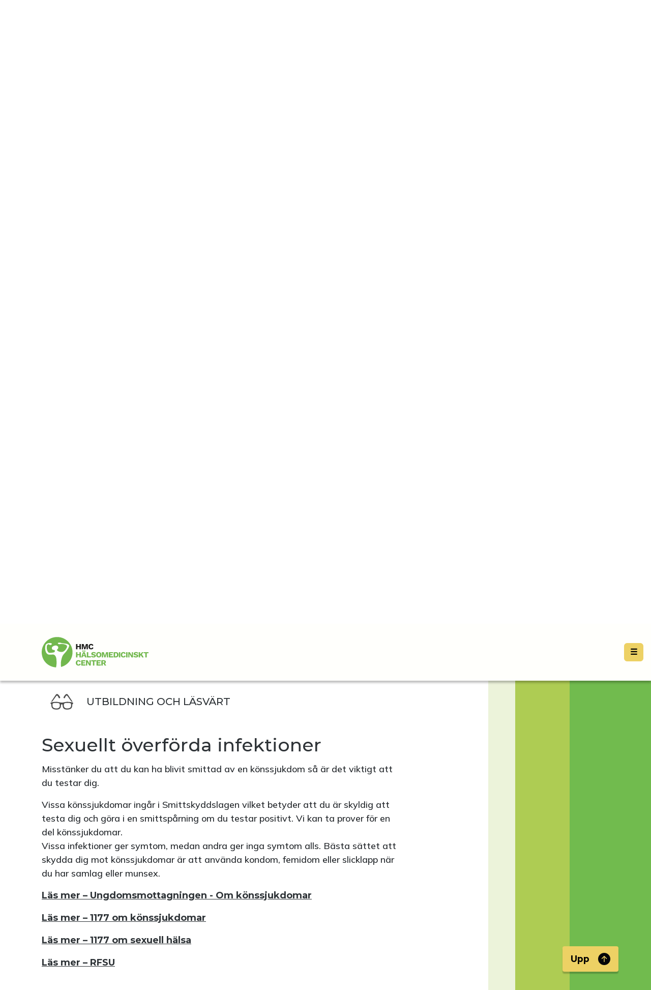

--- FILE ---
content_type: image/svg+xml
request_url: https://halsomedicinskt-center.cdn.prismic.io/halsomedicinskt-center/8e203411-748a-4a8a-9930-e5e66c99487b_preventivm-01+%281%29.svg?fit=max&w=150&h=150&fm=webp
body_size: 836
content:
<?xml version="1.0" encoding="utf-8"?>
<!-- Generator: Adobe Illustrator 26.0.3, SVG Export Plug-In . SVG Version: 6.00 Build 0)  -->
<svg version="1.1" id="Lager_1" xmlns="http://www.w3.org/2000/svg" xmlns:xlink="http://www.w3.org/1999/xlink" x="0px" y="0px"
	 viewBox="0 0 500 500" style="enable-background:new 0 0 500 500;" xml:space="preserve">
<style type="text/css">
	.st0{fill:#FFFFFF;}
	.st1{fill:#4D4D4D;}
	.st2{fill:#ADCB53;}
</style>
<g>
	<circle class="st0" cx="250.5" cy="249.9" r="243"/>
</g>
<path class="st1" d="M249.1,66.3c101.2,0,183.5,82.3,183.5,183.5s-82.3,183.5-183.5,183.5S65.6,351.1,65.6,249.9
	S147.9,66.3,249.1,66.3 M249.1,31.1c-120.8,0-218.8,98-218.8,218.8s98,218.8,218.8,218.8s218.8-98,218.8-218.8
	S369.9,31.1,249.1,31.1L249.1,31.1z"/>
<path class="st2" d="M417,295.4c-3,0.9-5.9,2-9,2.6c-12.9,2.8-22.6,10.4-30.6,20.5c-3.1,3.9-5.7,8.1-8.9,11.9
	c-10.8,13-25.6,17-42.4,11c-6.2-2.2-12.1-5.6-17.9-9c-2.9-1.7-4.6-1.7-7,0.7c-18.2,18.4-52,18-69.7-0.8c-1.3-1.4-7.4-7.7-7.8-8.6
	c0,0,47.9-47.5,49.2-47.3c12.7,2.7,26.9,10.2,32.7,22.1c4.5,9.2,12.3,13.2,20.7,16.9c8.6,3.8,17.6,5,26.9,2.5c7.2-2,13-6.2,18-11.6
	c5.1-5.4,10.7-10.1,17.7-12.8c5.1-2,10.3-2.2,15.6-1.1c4.1,0.8,8.2,1.5,12.4,2.2C417,294.9,417,295.1,417,295.4z"/>
<path class="st2" d="M281.3,163.1c-4.1,3.9-7.8,7.3-11.5,10.9c-12,11.5-24.1,22.9-35.8,34.7c0,0-9,10.3-18.9,7.2
	c-11.2,0.1-21.3-3.9-30.7-9.6c-4-2.4-4.2-2.4-7.4,1.1c-12.5,13.5-34.7,18-53.5,10.7c-8.9-3.4-16.2-8.9-20.9-17.3
	c-6.5-11.7-4-25.2,6.1-35.1c18.2-17.7,52.5-16.2,69,3.1c1.6,1.9,3.1,3.9,4.1,6.1c1.3,3.1,3.4,5.2,6.1,7c10.6,6.7,21.8,11,34.6,9.1
	c8.9-1.3,15.6-6.1,21.6-12.5c3.8-4.1,8-7.9,12.5-11.2C263.8,161.8,272.1,161.7,281.3,163.1z"/>
<rect x="44.2" y="225.1" transform="matrix(0.7072 -0.707 0.707 0.7072 -105.1082 245.7111)" class="st1" width="399.7" height="49.4"/>
</svg>


--- FILE ---
content_type: image/svg+xml
request_url: https://halsomedicinskt-center.cdn.prismic.io/halsomedicinskt-center/b9142594-2d05-4977-a6b8-af9b76b04151_Resurs+27.svg?fit=max&w=300&h=87&fm=webp
body_size: 2601
content:
<?xml version="1.0" encoding="UTF-8"?><svg id="Lager_2" xmlns="http://www.w3.org/2000/svg" viewBox="0 0 461.5 133.19"><defs><style>.cls-1{fill:#fff;}.cls-2{fill:#72b84e;}.cls-3{fill:#1d1d1b;}</style></defs><g id="Lager_1-2"><g><circle class="cls-1" cx="66.71" cy="66.62" r="66.58"/><path class="cls-3" d="m154.4,30.7v22.98h-5.99v-22.98h5.99Zm11.98,9.09v4.63h-15.04v-4.63h15.04Zm2.79-9.09v22.98h-5.99v-22.98h5.99Z"/><path class="cls-3" d="m199.45,30.7v22.98h-5.29v-10.55l.17-7.07h-.07l-5.68,17.62h-4.84l-5.67-17.62h-.07l.17,7.07v10.55h-5.33v-22.98h8.53l3.62,11.7,1.29,4.87h.07l1.32-4.84,3.59-11.73h8.18Z"/><path class="cls-3" d="m223.51,47.09c-.44,1.6-1.15,2.92-2.12,3.95-.97,1.03-2.14,1.79-3.48,2.26-1.35.48-2.83.71-4.46.71-2.32,0-4.33-.47-6.02-1.41-1.69-.94-2.99-2.29-3.9-4.06-.9-1.76-1.36-3.89-1.36-6.37s.45-4.61,1.36-6.37c.91-1.76,2.21-3.12,3.9-4.06,1.69-.94,3.69-1.41,5.99-1.41,1.6,0,3.08.23,4.42.68s2.48,1.14,3.41,2.07c.93.93,1.59,2.12,1.98,3.59l-5.26,2.12c-.33-1.44-.85-2.42-1.58-2.96-.73-.53-1.65-.8-2.77-.8s-2.04.27-2.84.8c-.8.53-1.42,1.33-1.85,2.39-.43,1.06-.64,2.37-.64,3.95s.2,2.87.59,3.93c.39,1.07.99,1.87,1.79,2.4.8.53,1.79.8,2.98.8,1.11,0,2.06-.31,2.84-.92.78-.61,1.31-1.56,1.58-2.84l5.43,1.53Z"/><path class="cls-2" d="m154.4,66.23v22.98h-5.99v-22.98h5.99Zm11.98,9.09v4.63h-15.04v-4.63h15.04Zm2.79-9.09v22.98h-5.99v-22.98h5.99Z"/><path class="cls-2" d="m193.74,89.21h-6.16l-1.6-5.19h-7.87l-1.64,5.19h-6.02l8.08-22.98h7.17l8.04,22.98Zm-15.53-30.29c.95,0,1.69.23,2.21.7.52.46.78,1.13.78,1.98s-.26,1.49-.78,1.97c-.52.48-1.26.71-2.21.71s-1.62-.24-2.14-.71c-.52-.48-.78-1.13-.78-1.97s.26-1.52.78-1.98c.52-.46,1.24-.7,2.14-.7Zm1.01,21.03h5.64l-2.82-9.3-2.82,9.3Zm6.65-21.03c.93,0,1.66.23,2.19.7.53.46.8,1.13.8,1.98s-.27,1.49-.8,1.97c-.53.48-1.27.71-2.19.71s-1.62-.24-2.14-.71c-.52-.48-.78-1.13-.78-1.97s.26-1.52.78-1.98c.52-.46,1.24-.7,2.14-.7Z"/><path class="cls-2" d="m201.02,84.57h11.52v4.63h-17.51v-22.98h5.99v18.35Z"/><path class="cls-2" d="m224.27,65.88c2.14,0,4.02.33,5.66.99s3.06,1.63,4.26,2.91l-2.89,3.86c-1-1.04-2.07-1.83-3.22-2.35-1.15-.52-2.45-.78-3.92-.78-.86,0-1.56.09-2.09.28-.53.19-.92.44-1.15.77-.23.33-.35.7-.35,1.11,0,.49.23.9.68,1.24s1.19.62,2.21.85l3.86.87c2.3.53,3.98,1.31,5.05,2.33s1.6,2.38,1.6,4.07-.42,3-1.25,4.13c-.83,1.13-1.98,1.97-3.45,2.54-1.46.57-3.13.85-5.01.85-1.53,0-2.99-.17-4.39-.5-1.39-.34-2.65-.82-3.76-1.44-1.11-.63-2.05-1.35-2.82-2.16l2.89-4c.58.67,1.29,1.27,2.14,1.79.85.52,1.78.93,2.79,1.24,1.01.3,2.04.45,3.08.45.81,0,1.49-.08,2.04-.24.54-.16.95-.41,1.2-.73.25-.32.38-.71.38-1.15,0-.49-.17-.9-.52-1.24-.35-.34-1.01-.62-1.98-.85l-4.25-.94c-1.3-.3-2.45-.7-3.46-1.2-1.01-.5-1.81-1.17-2.39-2.02-.58-.85-.87-1.91-.87-3.19,0-1.44.39-2.72,1.18-3.85.79-1.13,1.93-2.01,3.41-2.66,1.48-.65,3.26-.97,5.33-.97Z"/><path class="cls-2" d="m246.66,65.88c2.32,0,4.32.47,6.01,1.41,1.68.94,2.98,2.29,3.88,4.06.91,1.76,1.36,3.89,1.36,6.37s-.45,4.61-1.36,6.37c-.91,1.76-2.2,3.12-3.88,4.06-1.68.94-3.68,1.41-6.01,1.41s-4.33-.47-6.02-1.41c-1.7-.94-2.99-2.29-3.9-4.06-.91-1.76-1.36-3.89-1.36-6.37s.45-4.61,1.36-6.37c.91-1.76,2.2-3.12,3.9-4.06,1.69-.94,3.7-1.41,6.02-1.41Zm0,4.7c-1.11,0-2.05.27-2.82.8-.77.53-1.35,1.33-1.74,2.39-.4,1.06-.59,2.37-.59,3.95s.2,2.87.59,3.93c.39,1.07.97,1.87,1.74,2.4.77.53,1.71.8,2.82.8s2.05-.27,2.8-.8c.75-.53,1.33-1.33,1.72-2.4.39-1.07.59-2.38.59-3.93s-.2-2.9-.59-3.95c-.4-1.06-.97-1.85-1.72-2.39-.75-.53-1.69-.8-2.8-.8Z"/><path class="cls-2" d="m286.52,66.23v22.98h-5.29v-10.55l.17-7.07h-.07l-5.67,17.62h-4.84l-5.67-17.62h-.07l.17,7.07v10.55h-5.33v-22.98h8.53l3.62,11.7,1.29,4.87h.07l1.32-4.84,3.59-11.73h8.18Z"/><path class="cls-2" d="m290.21,89.21v-22.98h17.89v4.63h-11.91v4.67h9.47v4.35h-9.47v4.7h12.36v4.63h-18.35Z"/><path class="cls-2" d="m320.54,66.23c3.6,0,6.35,1,8.27,2.99s2.87,4.83,2.87,8.49-.96,6.5-2.87,8.5c-1.92,2-4.67,2.99-8.27,2.99h-9.75v-22.98h9.75Zm-.59,18.45c1.95,0,3.37-.59,4.26-1.76.89-1.17,1.34-2.91,1.34-5.21s-.45-4.03-1.34-5.2c-.89-1.17-2.32-1.76-4.26-1.76h-3.17v13.93h3.17Z"/><path class="cls-2" d="m339.68,66.23v22.98h-5.99v-22.98h5.99Z"/><path class="cls-2" d="m363.04,82.63c-.44,1.6-1.15,2.92-2.12,3.95-.98,1.03-2.14,1.79-3.48,2.26-1.35.48-2.83.71-4.46.71-2.32,0-4.33-.47-6.02-1.41-1.7-.94-2.99-2.29-3.9-4.06-.91-1.76-1.36-3.89-1.36-6.37s.45-4.61,1.36-6.37c.91-1.76,2.2-3.12,3.9-4.06,1.69-.94,3.69-1.41,5.99-1.41,1.6,0,3.08.23,4.42.68s2.48,1.14,3.41,2.07c.93.93,1.59,2.12,1.98,3.59l-5.26,2.12c-.33-1.44-.85-2.42-1.58-2.96-.73-.53-1.65-.8-2.77-.8s-2.04.27-2.84.8c-.8.53-1.42,1.33-1.85,2.39s-.64,2.37-.64,3.95.2,2.87.59,3.93c.39,1.07.99,1.87,1.79,2.4.8.53,1.79.8,2.98.8,1.11,0,2.06-.31,2.84-.92.78-.61,1.31-1.56,1.58-2.84l5.43,1.53Z"/><path class="cls-2" d="m370.98,66.23v22.98h-5.99v-22.98h5.99Z"/><path class="cls-2" d="m394.69,66.23v22.98h-6.65l-7.14-12.43-1.74-3.41h-.03l.14,4.25v11.59h-5.29v-22.98h6.65l7.14,12.43,1.74,3.41h.03l-.14-4.25v-11.59h5.29Z"/><path class="cls-2" d="m407.36,65.88c2.14,0,4.02.33,5.66.99,1.64.66,3.06,1.63,4.26,2.91l-2.89,3.86c-1-1.04-2.07-1.83-3.22-2.35-1.15-.52-2.45-.78-3.92-.78-.86,0-1.55.09-2.09.28-.53.19-.92.44-1.15.77-.23.33-.35.7-.35,1.11,0,.49.23.9.68,1.24.45.34,1.19.62,2.21.85l3.87.87c2.3.53,3.98,1.31,5.05,2.33s1.6,2.38,1.6,4.07-.42,3-1.25,4.13c-.84,1.13-1.98,1.97-3.45,2.54-1.46.57-3.13.85-5.01.85-1.53,0-2.99-.17-4.39-.5-1.39-.34-2.65-.82-3.76-1.44-1.11-.63-2.05-1.35-2.82-2.16l2.89-4c.58.67,1.29,1.27,2.14,1.79.85.52,1.78.93,2.79,1.24,1.01.3,2.04.45,3.08.45.81,0,1.49-.08,2.04-.24.54-.16.95-.41,1.2-.73.25-.32.38-.71.38-1.15,0-.49-.17-.9-.52-1.24-.35-.34-1.01-.62-1.98-.85l-4.25-.94c-1.3-.3-2.46-.7-3.46-1.2-1.01-.5-1.8-1.17-2.38-2.02-.58-.85-.87-1.91-.87-3.19,0-1.44.39-2.72,1.18-3.85.79-1.13,1.93-2.01,3.41-2.66,1.49-.65,3.26-.97,5.33-.97Z"/><path class="cls-2" d="m425.43,66.23v22.98h-5.99v-22.98h5.99Zm14.87,0l-10.79,12.92-.38-.91-5.47,6.65-1.15-4.84,11.14-13.82h6.65Zm-8.84,7.59l9.26,15.39h-6.79l-6.96-12.05,4.49-3.34Z"/><path class="cls-2" d="m461.5,66.23v4.63h-7.49v18.35h-5.99v-18.35h-7.52v-4.63h20.99Z"/><path class="cls-2" d="m168.78,118.16c-.44,1.6-1.15,2.92-2.12,3.95-.97,1.03-2.14,1.79-3.48,2.26-1.35.48-2.83.71-4.46.71-2.32,0-4.33-.47-6.02-1.41-1.69-.94-2.99-2.29-3.9-4.06-.9-1.76-1.36-3.89-1.36-6.37s.45-4.61,1.36-6.37c.91-1.76,2.21-3.12,3.9-4.06,1.69-.94,3.69-1.41,5.99-1.41,1.6,0,3.08.23,4.42.68s2.48,1.14,3.41,2.07c.93.93,1.59,2.12,1.98,3.59l-5.26,2.12c-.33-1.44-.85-2.42-1.58-2.96-.73-.53-1.65-.8-2.77-.8s-2.04.27-2.84.8c-.8.53-1.42,1.33-1.85,2.39-.43,1.06-.64,2.37-.64,3.95s.2,2.87.59,3.93c.39,1.07.99,1.87,1.79,2.4s1.79.8,2.98.8c1.11,0,2.06-.31,2.84-.92.78-.62,1.31-1.56,1.58-2.84l5.43,1.53Z"/><path class="cls-2" d="m170.73,124.74v-22.98h17.9v4.63h-11.91v4.67h9.47v4.35h-9.47v4.7h12.36v4.63h-18.35Z"/><path class="cls-2" d="m212.02,101.76v22.98h-6.65l-7.14-12.43-1.74-3.41h-.03l.14,4.25v11.59h-5.29v-22.98h6.65l7.14,12.43,1.74,3.41h.03l-.14-4.25v-11.59h5.29Z"/><path class="cls-2" d="m235.03,101.76v4.63h-7.49v18.35h-5.99v-18.35h-7.52v-4.63h20.99Z"/><path class="cls-2" d="m237.05,124.74v-22.98h17.89v4.63h-11.91v4.67h9.47v4.35h-9.47v4.7h12.36v4.63h-18.35Z"/><path class="cls-2" d="m268.59,101.76c2.74,0,4.87.64,6.39,1.93,1.52,1.29,2.28,3,2.28,5.14,0,2.34-.75,4.13-2.26,5.36s-3.63,1.84-6.37,1.84l-.56.31h-4.56v8.39h-5.88v-22.98h10.97Zm-.84,10.34c1.16,0,2.03-.23,2.61-.7.58-.46.87-1.21.87-2.23s-.29-1.73-.87-2.19c-.58-.46-1.45-.7-2.61-.7h-4.25v5.81h4.25Zm3.52,1.25l7.35,11.38h-6.62l-5.88-10.06,5.15-1.32Z"/><path class="cls-2" d="m133.22,66.61C133.22,29.82,103.4,0,66.61,0S0,29.82,0,66.61s27.27,63.96,61.81,66.43c.05-.23.1-.45.16-.63.81-2.43,1.76-9.22,2.2-16.17s-.81-20.65-.81-20.65c-.66-8.6-4.92-13.82-6.62-15.66-1.69-1.84-5.22-3.01-7.2-3.23-1.98-.22-9.92.66-11.54.66-8.23,0-8.86-.67-12.2-2.28s-6.64-6.46-7.57-9.04-2.87-6.54-3.16-14.04c-.29-7.5.15-12.57,1.84-17.05,1.69-4.48,5.91-6.26,10.29-7.64s8.43-.94,10.66-.81,5.91,1.89,6.32,3.16-.35,1.88-1.98,3.45-3.95,1.8-6.47,1.91-2.53-1.47-3.31-2.06-.81-.73-2.87-1.03-3.02.67-5,2.5-2.22,4.26-2.5,8.45-.38,10.28,2.13,16.46c2.51,6.18,5.02,8.57,7.57,9.63s8.91.22,11.61-.15,7.25-.9,9.92-2.13,3.08-1.8,3.45-3.31-.21-5.07-.81-5.81c-.89-1.08-1.33-.28-6.03-1.1s-6.05-4.93-6.17-7.94c-.13-3.01,1.63-5.09,4.04-6.98s10.93-6.32,17.05-3.68,6.57,5.71,6.69,8.16c.29,5.92-4.87,8.49-5.22,9.19s-.5.67.37,3.16,8.46,5.63,11.1,6.1,5.59,1.76,11.17.81c5.59-.96,10.54-5.91,12.42-7.94s6.19-9.45,6.98-10.8,1.69-5.44.59-8.23c-1.1-2.79-6.83-4.92-8.97-5.81-2.13-.88-6.39-1.62-8.53-1.76-2.13-.15-5.81-.59-8.01-.37-2.21.22-4.32,1.07-6.03,1.25s-3.22-.31-5.22-1.25-2.75-2.18-2.54-3.14c.18-.83-.04-1.52,3.2-2.22s5.1-.45,6.69-.15,6.04,1.53,7.28,1.84,2.26.81,5.73.96,14.71,2.01,15.88,2.28,7.72,2.72,9.19,4.85c1.47,2.13,1.19,4.35.81,5.73s-1.49,4.91-3.97,9.48c-3.28,6.05-8.76,13.67-10.29,15.29s-9.11,10.22-10.58,12.05c-1.47,1.84-3.67,5.73-5.14,9.48s-4.49,15.03-5.37,23.52.44,20.14.44,20.14c0,0,0,.21-.02.57,28.61-7.47,49.73-33.49,49.73-64.45Z"/></g></g></svg>

--- FILE ---
content_type: image/svg+xml
request_url: https://halsomedicinskt-center.cdn.prismic.io/halsomedicinskt-center/1038d2c6-b203-4852-97ae-1477d626286b_klimakt.svg?fit=max&w=150&h=150&fm=webp
body_size: 1395
content:
<?xml version="1.0" encoding="utf-8"?>
<!-- Generator: Adobe Illustrator 26.0.2, SVG Export Plug-In . SVG Version: 6.00 Build 0)  -->
<svg version="1.1" id="Lager_1" xmlns="http://www.w3.org/2000/svg" xmlns:xlink="http://www.w3.org/1999/xlink" x="0px" y="0px"
	 viewBox="0 0 500 500" style="enable-background:new 0 0 500 500;" xml:space="preserve">
<style type="text/css">
	.st0{fill:#FFFFFF;}
	.st1{fill:#4D4D4D;}
	.st2{fill:#ADCB53;}
</style>
<circle class="st0" cx="215.3" cy="161.8" r="121"/>
<path class="st0" d="M215.9,500c-6.6,0-12.9-1.6-18.9-4.7c-14.2-7.4-22.2-21.3-22.1-38.3c0.1-11.9,0.1-23.9,0.1-35.8
	c0,0-18.4,0-25.6,0c-17.4-0.1-32-10.2-38.1-26.3c-6.6-17.4-1.1-36.6,13.5-46.6c7.4-5.1,16.7-8.2,25.4-8.5c6.9-0.2,13.8-0.3,20.7-0.3
	l4.2,0c0-10.6,0-21.1,0-31.7C109,290,60.4,229.6,59.2,161C58,83.7,111.6,17.1,186.8,2.8c9.6-1.8,19.4-2.8,29.1-2.8
	c79.4,0,146.2,59.6,155.3,138.5c9,78-40.5,149.1-114.7,169.3c0,10.5,0,21.2,0,31.8l6.3,0c6.6,0,13.2,0,19.7,0.1
	c20.2,0.2,37.1,14.9,40,34.8c3,20.1-9,39-28.5,44.9c-5.2,1.6-10.1,1.8-14.1,1.8c-4.5,0-14.9,0-23.4,0c0,12.4,0,24.9-0.1,37.3
	C256.2,481.8,238.4,500,215.9,500z M211.3,81.7c-40.9,0-74.3,31.3-76,71.4c-0.9,20.7,6.5,40.4,20.8,55.4
	c14.2,14.9,33.1,23.1,53.4,23.3c1.6,0,2.4,0.1,3.3,0.1c37.1,0,70.9-33.2,72.3-71c1.6-42-30.1-77.4-70.8-79
	C213.4,81.7,212.4,81.7,211.3,81.7z"/>
<path class="st1" d="M216.1,478c-3,0-6-0.7-8.8-2.2c-6.9-3.6-10.4-9.9-10.3-18.7c0.1-13.3,0.1-26.6,0-39.9l0-17.9l-25.6,0
	c-7.3,0-14.6,0-21.8,0c-8.2,0-14.9-4.6-17.8-12.2c-3-7.8-0.7-16.5,5.4-20.7c4-2.7,9.1-4.5,13.6-4.6c6.7-0.2,13.4-0.3,20-0.3
	l26.1,0.1c0-0.4,0-0.8,0-1.2v-20.5c0-16.1,0-32.2,0.1-48.4c0-0.9-0.1-1.3-0.1-1.5c0,0,0,0,0,0c-0.1,0-0.6-0.2-1.7-0.3
	c-63.9-9.8-112.9-65.4-114-129.1C80.3,94,126.4,36.7,191.1,24.3c8.3-1.6,16.7-2.4,25-2.4c68.3,0,125.7,51.2,133.5,119.1
	c8.3,72.2-41.6,137.5-113.6,148.8c-0.7,0.1-1.1,0.2-1.3,0.3c0,0.1,0,0.4,0,1c0.1,17.7,0.1,35.3,0.1,53v17.5l28.3,0
	c6.5,0,13,0,19.4,0.1c9.6,0.1,17.2,6.7,18.6,16c1.4,9.3-4.1,18-13.1,20.7c-2.6,0.8-5.4,0.9-7.8,0.9c-8.3,0-36.6,0-36.6,0l-8.6,0
	c0,0.7-0.1,1.3-0.1,1.9l0,18.5c0,12.9,0,25.7-0.1,38.6C234.6,469.4,226.4,478,216.1,478z M216.9,59.7c-52.7,0-95.7,40.6-97.9,92.4
	c-1.1,26.7,8.4,52.1,26.8,71.5c18.3,19.2,42.9,29.9,69.2,30.1c1.2,0,2.3,0.1,3.4,0.1c49.2,0,92.4-42.2,94.3-92.1
	c2.1-54.1-39.1-99.7-91.9-101.8C219.6,59.8,218.2,59.7,216.9,59.7z"/>
<circle class="st0" cx="342.2" cy="128.1" r="101"/>
<path class="st2" d="M342.2,214.6c-47.7,0-86.5-38.8-86.5-86.5s38.8-86.5,86.5-86.5s86.5,38.8,86.5,86.5S389.9,214.6,342.2,214.6z
	 M342.2,63.5c-35.6,0-64.6,29-64.6,64.6s29,64.6,64.6,64.6s64.6-29,64.6-64.6S377.8,63.5,342.2,63.5z"/>
<path class="st2" d="M309.1,127.7c0-8.1-0.1-16.1,0-24.2c0.1-7.7,5.2-12.9,12.4-13c7.3-0.1,12.9,5.3,13,13c0.1,16.3,0.1,32.5,0,48.8
	c-0.1,7.5-5.9,13.2-12.9,13.1c-7.1-0.1-12.4-5.6-12.5-13C309,144.2,309,135.9,309.1,127.7C309,127.7,309.1,127.7,309.1,127.7z"/>
<path class="st2" d="M376.8,127.8c0,8.1,0.1,16.1,0,24.2c-0.1,7.7-5.3,13.3-12.5,13.4c-7.1,0.1-12.8-5.5-12.9-13.1
	c-0.1-16.3-0.1-32.5,0-48.8c0.1-7.7,5.7-13,13-12.9c7.1,0.1,12.2,5.4,12.3,13C376.8,111.7,376.7,119.7,376.8,127.8
	C376.7,127.8,376.7,127.8,376.8,127.8z"/>
</svg>


--- FILE ---
content_type: application/javascript; charset=UTF-8
request_url: https://halsomedicinsktcenter.se/webpack-runtime-54c6e4bdbe1a0921acc1.js
body_size: 2037
content:
!function(){"use strict";var e,t,n,r,o,c,i,a={},u={};function f(e){var t=u[e];if(void 0!==t)return t.exports;var n=u[e]={exports:{}};return a[e].call(n.exports,n,n.exports,f),n.exports}f.m=a,e=[],f.O=function(t,n,r,o){if(!n){var c=1/0;for(s=0;s<e.length;s++){n=e[s][0],r=e[s][1],o=e[s][2];for(var i=!0,a=0;a<n.length;a++)(!1&o||c>=o)&&Object.keys(f.O).every(function(e){return f.O[e](n[a])})?n.splice(a--,1):(i=!1,o<c&&(c=o));if(i){e.splice(s--,1);var u=r();void 0!==u&&(t=u)}}return t}o=o||0;for(var s=e.length;s>0&&e[s-1][2]>o;s--)e[s]=e[s-1];e[s]=[n,r,o]},f.n=function(e){var t=e&&e.__esModule?function(){return e.default}:function(){return e};return f.d(t,{a:t}),t},n=Object.getPrototypeOf?function(e){return Object.getPrototypeOf(e)}:function(e){return e.__proto__},f.t=function(e,r){if(1&r&&(e=this(e)),8&r)return e;if("object"==typeof e&&e){if(4&r&&e.__esModule)return e;if(16&r&&"function"==typeof e.then)return e}var o=Object.create(null);f.r(o);var c={};t=t||[null,n({}),n([]),n(n)];for(var i=2&r&&e;"object"==typeof i&&!~t.indexOf(i);i=n(i))Object.getOwnPropertyNames(i).forEach(function(t){c[t]=function(){return e[t]}});return c.default=function(){return e},f.d(o,c),o},f.d=function(e,t){for(var n in t)f.o(t,n)&&!f.o(e,n)&&Object.defineProperty(e,n,{enumerable:!0,get:t[n]})},f.f={},f.e=function(e){return Promise.all(Object.keys(f.f).reduce(function(t,n){return f.f[n](e,t),t},[]))},f.u=function(e){return({57:"component---src-templates-blog-category-js",72:"0b7b90cd",125:"component---src-pages-404-js",143:"component---src-templates-department-js",161:"component---src-templates-location-js",218:"component---src-templates-hmc-online-js",223:"commons",266:"component---src-templates-info-page-js",293:"component---src-pages-index-js",544:"component---src-templates-department-location-page-js",751:"component---src-templates-blog-post-js",827:"component---src-templates-join-hmc-js"}[e]||e)+"-"+{57:"96755e2f62d650c3416a",70:"e3b59981d5c2deee52e6",72:"67677913a93ca2e7e46c",108:"cede654d31e0d7f09e81",125:"f3a194e768d0b4761672",143:"fb23625512f0c8a481c8",161:"3abeec844a16b394e0cb",218:"ef90cf5a3fa54f7155b2",223:"b5b7c01cd4988d93d7f9",266:"aff2a5505f1e1d5af799",293:"736b58caa0bcc30a0531",452:"993acc9d53f66394c69f",544:"a617351b0d8aae20266f",577:"f138c69e439c16726e56",751:"0bc60850ac385ddd09b4",827:"53f546ab5ac09958beea"}[e]+".js"},f.miniCssF=function(e){return"styles.588a6bd2b6b4abc98c5b.css"},f.g=function(){if("object"==typeof globalThis)return globalThis;try{return this||new Function("return this")()}catch(e){if("object"==typeof window)return window}}(),f.o=function(e,t){return Object.prototype.hasOwnProperty.call(e,t)},r={},o="hmc:",f.l=function(e,t,n,c){if(r[e])r[e].push(t);else{var i,a;if(void 0!==n)for(var u=document.getElementsByTagName("script"),s=0;s<u.length;s++){var l=u[s];if(l.getAttribute("src")==e||l.getAttribute("data-webpack")==o+n){i=l;break}}i||(a=!0,(i=document.createElement("script")).charset="utf-8",i.timeout=120,f.nc&&i.setAttribute("nonce",f.nc),i.setAttribute("data-webpack",o+n),i.src=e),r[e]=[t];var d=function(t,n){i.onerror=i.onload=null,clearTimeout(p);var o=r[e];if(delete r[e],i.parentNode&&i.parentNode.removeChild(i),o&&o.forEach(function(e){return e(n)}),t)return t(n)},p=setTimeout(d.bind(null,void 0,{type:"timeout",target:i}),12e4);i.onerror=d.bind(null,i.onerror),i.onload=d.bind(null,i.onload),a&&document.head.appendChild(i)}},f.r=function(e){"undefined"!=typeof Symbol&&Symbol.toStringTag&&Object.defineProperty(e,Symbol.toStringTag,{value:"Module"}),Object.defineProperty(e,"__esModule",{value:!0})},f.p="/",c=function(e){return new Promise(function(t,n){var r=f.miniCssF(e),o=f.p+r;if(function(e,t){for(var n=document.getElementsByTagName("link"),r=0;r<n.length;r++){var o=(i=n[r]).getAttribute("data-href")||i.getAttribute("href");if("stylesheet"===i.rel&&(o===e||o===t))return i}var c=document.getElementsByTagName("style");for(r=0;r<c.length;r++){var i;if((o=(i=c[r]).getAttribute("data-href"))===e||o===t)return i}}(r,o))return t();!function(e,t,n,r){var o=document.createElement("link");o.rel="stylesheet",o.type="text/css",o.onerror=o.onload=function(c){if(o.onerror=o.onload=null,"load"===c.type)n();else{var i=c&&("load"===c.type?"missing":c.type),a=c&&c.target&&c.target.href||t,u=new Error("Loading CSS chunk "+e+" failed.\n("+a+")");u.code="CSS_CHUNK_LOAD_FAILED",u.type=i,u.request=a,o.parentNode.removeChild(o),r(u)}},o.href=t,document.head.appendChild(o)}(e,o,t,n)})},i={311:0},f.f.miniCss=function(e,t){i[e]?t.push(i[e]):0!==i[e]&&{869:1}[e]&&t.push(i[e]=c(e).then(function(){i[e]=0},function(t){throw delete i[e],t}))},function(){var e={311:0};f.f.j=function(t,n){var r=f.o(e,t)?e[t]:void 0;if(0!==r)if(r)n.push(r[2]);else if(/^(311|869)$/.test(t))e[t]=0;else{var o=new Promise(function(n,o){r=e[t]=[n,o]});n.push(r[2]=o);var c=f.p+f.u(t),i=new Error;f.l(c,function(n){if(f.o(e,t)&&(0!==(r=e[t])&&(e[t]=void 0),r)){var o=n&&("load"===n.type?"missing":n.type),c=n&&n.target&&n.target.src;i.message="Loading chunk "+t+" failed.\n("+o+": "+c+")",i.name="ChunkLoadError",i.type=o,i.request=c,r[1](i)}},"chunk-"+t,t)}},f.O.j=function(t){return 0===e[t]};var t=function(t,n){var r,o,c=n[0],i=n[1],a=n[2],u=0;if(c.some(function(t){return 0!==e[t]})){for(r in i)f.o(i,r)&&(f.m[r]=i[r]);if(a)var s=a(f)}for(t&&t(n);u<c.length;u++)o=c[u],f.o(e,o)&&e[o]&&e[o][0](),e[o]=0;return f.O(s)},n=self.webpackChunkhmc=self.webpackChunkhmc||[];n.forEach(t.bind(null,0)),n.push=t.bind(null,n.push.bind(n))}(),f.nc=void 0}();
//# sourceMappingURL=webpack-runtime-54c6e4bdbe1a0921acc1.js.map

--- FILE ---
content_type: image/svg+xml
request_url: https://halsomedicinskt-center.cdn.prismic.io/halsomedicinskt-center/0e16d841-3a5e-4d35-9009-f7a5fc74894e_barnmorsk.svg?fit=max&w=150&h=150&fm=webp
body_size: 1276
content:
<?xml version="1.0" encoding="utf-8"?>
<!-- Generator: Adobe Illustrator 26.0.2, SVG Export Plug-In . SVG Version: 6.00 Build 0)  -->
<svg version="1.1" id="Lager_1" xmlns="http://www.w3.org/2000/svg" xmlns:xlink="http://www.w3.org/1999/xlink" x="0px" y="0px"
	 viewBox="0 0 500 500" style="enable-background:new 0 0 500 500;" xml:space="preserve">
<style type="text/css">
	.st0{fill:#FFFFFF;}
	.st1{fill:#4D4D4D;}
	.st2{fill:#ADCB53;}
</style>
<circle class="st0" cx="220.6" cy="161.8" r="121"/>
<path class="st0" d="M221.3,500c-6.6,0-12.9-1.6-18.9-4.7c-14.2-7.4-22.2-21.3-22.1-38.3c0.1-11.9,0.1-23.9,0.1-35.8
	c0,0-18.4,0-25.6,0c-17.4-0.1-32-10.2-38.1-26.3c-6.6-17.4-1.1-36.6,13.5-46.6c7.4-5.1,16.7-8.2,25.4-8.5c6.9-0.2,13.8-0.3,20.7-0.3
	l4.2,0c0-10.6,0-21.1,0-31.7C114.4,290,65.7,229.6,64.6,161C63.3,83.7,116.9,17.1,192.1,2.8c9.6-1.8,19.4-2.8,29.1-2.8
	c79.4,0,146.2,59.6,155.3,138.5c9,78-40.5,149.1-114.7,169.3c0,10.5,0,21.2,0,31.8l6.3,0c6.6,0,13.2,0,19.7,0.1
	c20.2,0.2,37.1,14.9,40,34.8c3,20.1-9,39-28.5,44.9c-5.2,1.6-10.1,1.8-14.1,1.8c-4.5,0-14.9,0-23.4,0c0,12.4,0,24.9-0.1,37.3
	C261.6,481.8,243.7,500,221.3,500z M216.7,81.7c-40.9,0-74.3,31.3-76,71.4c-0.9,20.7,6.5,40.4,20.8,55.4
	c14.2,14.9,33.1,23.1,53.4,23.3c1.6,0,2.4,0.1,3.3,0.1c37.1,0,70.9-33.2,72.3-71c1.6-42-30.1-77.4-70.8-79
	C218.8,81.7,217.7,81.7,216.7,81.7z"/>
<path class="st1" d="M221.5,478c-3,0-6-0.7-8.8-2.2c-6.9-3.6-10.4-9.9-10.3-18.7c0.1-13.3,0.1-26.6,0-39.9l0-17.9l-25.6,0
	c-7.3,0-14.6,0-21.8,0c-8.2,0-14.9-4.6-17.8-12.2c-3-7.8-0.7-16.5,5.4-20.7c4-2.7,9.1-4.5,13.6-4.6c6.7-0.2,13.4-0.3,20-0.3
	l26.1,0.1c0-0.4,0-0.8,0-1.2v-20.5c0-16.1,0-32.2,0.1-48.4c0-0.9-0.1-1.3-0.1-1.5c0,0,0,0,0,0c-0.1,0-0.6-0.2-1.7-0.3
	c-63.9-9.8-112.9-65.4-114-129.1C85.6,94,131.8,36.7,196.4,24.3c8.3-1.6,16.7-2.4,25-2.4c68.3,0,125.7,51.2,133.5,119.1
	c8.3,72.2-41.6,137.5-113.6,148.8c-0.7,0.1-1.1,0.2-1.3,0.3c0,0.1,0,0.4,0,1c0.1,17.7,0.1,35.3,0.1,53v17.5l28.3,0
	c6.5,0,13,0,19.4,0.1c9.6,0.1,17.2,6.7,18.6,16c1.4,9.3-4.1,18-13.1,20.7c-2.6,0.8-5.4,0.9-7.8,0.9c-8.3,0-36.6,0-36.6,0l-8.6,0
	c0,0.7-0.1,1.3-0.1,1.9l0,18.5c0,12.9,0,25.7-0.1,38.6C239.9,469.4,231.8,478,221.5,478z M222.3,59.7c-52.7,0-95.7,40.6-97.9,92.4
	c-1.1,26.7,8.4,52.1,26.8,71.5c18.3,19.2,42.9,29.9,69.2,30.1c1.2,0,2.3,0.1,3.4,0.1c49.2,0,92.4-42.2,94.3-92.1
	c2.1-54.1-39.1-99.7-91.9-101.8C224.9,59.8,223.6,59.7,222.3,59.7z"/>
<circle class="st0" cx="347.6" cy="128.1" r="101"/>
<path class="st1" d="M347.6,214.6c-47.7,0-86.5-38.8-86.5-86.5s38.8-86.5,86.5-86.5s86.5,38.8,86.5,86.5S395.3,214.6,347.6,214.6z
	 M347.6,63.5c-35.6,0-64.6,29-64.6,64.6s29,64.6,64.6,64.6s64.6-29,64.6-64.6S383.2,63.5,347.6,63.5z"/>
<polygon class="st2" points="362.9,77.9 333.4,77.9 333.4,112.4 299,112.4 299,141.9 333.4,141.9 333.4,176.3 362.9,176.3 
	362.9,141.9 397.4,141.9 397.4,112.4 362.9,112.4 "/>
</svg>


--- FILE ---
content_type: image/svg+xml
request_url: https://halsomedicinskt-center.cdn.prismic.io/halsomedicinskt-center/6b417d50-dfeb-4807-9079-3f2ab564e3ca_lasvart.svg?fit=max&w=150&h=150&fm=webp
body_size: 2741
content:
<?xml version="1.0" encoding="utf-8"?>
<!-- Generator: Adobe Illustrator 26.0.1, SVG Export Plug-In . SVG Version: 6.00 Build 0)  -->
<svg version="1.1" id="Lager_1" xmlns="http://www.w3.org/2000/svg" xmlns:xlink="http://www.w3.org/1999/xlink" x="0px" y="0px"
	 viewBox="0 0 150 150" style="enable-background:new 0 0 150 150;" xml:space="preserve">
<style type="text/css">
	.st0{fill:#FFFFFF;}
	.st1{fill:#4D4D4D;}
</style>
<g>
	<path class="st0" d="M42.5,129.65c-0.68,0-1.36-0.01-2.04-0.03c-4.65-0.13-10.76-0.54-16.81-2.61
		c-11.18-3.84-17.6-12.28-18.58-24.42c-0.13-1.58-0.18-3.17-0.24-4.75c-0.03-0.96-0.07-1.93-0.12-2.89c0,0,0,0,0,0
		c-2.23-1.4-5.04-4.28-5.04-9.87c0.03-3.37,1.2-6.2,3.28-8.19c-0.06-1.3,0.28-2.63,1.03-3.77l1.98-3.01
		c1.49-2.27,2.95-4.48,4.42-6.69l3.5-5.25c5.83-8.76,11.66-17.52,17.54-26.25c1.35-2.01,2.87-3.78,4.51-5.27
		c2.49-2.26,5.55-3.46,8.84-3.46c1.56,0,3.18,0.27,4.79,0.81c3.78,1.25,6.89,3.45,9.27,6.53c2.86,3.72,5.76,7.63,8.6,11.64
		c2.77,3.9,2.94,7.51,2.59,9.85c-0.75,5.1-4.66,8.95-9.72,9.56c-0.47,0.06-0.92,0.09-1.37,0.09c-4.28,0-7.88-2.46-9.87-6.75
		c-1.2-2.59-2.55-5.29-3.99-8.03c-0.07-0.14-0.15-0.27-0.23-0.4c-5.32,7.36-10.6,14.76-15.87,22.15l-1.72,2.41
		c3.84-0.3,7.79-0.47,11.71-0.51c0.41-0.01,0.97-0.02,1.53-0.02c6.67,0,13.57,1.26,19.51,2.43c1.54,0.31,3.08,0.6,4.63,0.9
		c1.78,0.34,3.56,0.69,5.33,1.04c1.14,0.23,2.33,0.34,3.63,0.34c1.86,0,3.95-0.23,6.57-0.73c5.95-1.14,11.79-2.24,17.73-3.24
		c3.07-0.52,6.36-0.78,9.76-0.78c1.55,0,3.16,0.05,4.8,0.16c2.9,0.19,5.84,0.41,8.79,0.66c-2.04-2.84-4.08-5.67-6.12-8.51
		c-3.91-5.44-7.82-10.88-11.74-16.31c-0.08-0.11-0.16-0.22-0.24-0.32c-0.16,0.21-0.33,0.43-0.5,0.67c-1.27,1.82-2.34,3.99-3.47,7.01
		c-0.37,0.99-0.9,2.28-1.81,3.51c-2.01,2.73-5.08,4.3-8.43,4.3c-3.77,0-7.16-1.97-9.09-5.26c-1.81-3.11-2.16-6.69-0.97-10.09
		c0.55-1.57,1.18-2.89,1.94-4.03c2.47-3.71,5.55-8.31,9.22-12.41c2.6-2.9,5.67-4.92,9.13-5.99c1.48-0.46,2.96-0.69,4.4-0.69
		c3.11,0,6.02,1.08,8.43,3.12c1.77,1.5,3.27,3.16,4.46,4.94c7.33,10.94,14.62,21.9,21.91,32.87l5.51,8.29
		c0.17,0.25,0.32,0.51,0.5,0.83l0.11,0.2c0.67,1.16,0.93,2.47,0.81,3.75c3.2,3.12,4.31,7.74,2.67,12.37
		c-0.91,2.57-2.62,4.56-4.85,5.66c-0.01,0.12-0.03,0.26-0.04,0.43c-0.06,0.95-0.09,1.91-0.12,2.86c-0.04,1.43-0.09,2.91-0.23,4.46
		c-1.25,13.06-8.32,21.4-21,24.81c-4.7,1.26-9.83,1.87-15.71,1.87c-1.1,0-2.2-0.02-3.31-0.06c-4.2-0.14-7.94-0.76-11.44-1.88
		c-0.46-0.15-0.91-0.3-1.35-0.47c-8.42-3.13-13.94-9.43-16.01-18.27c-0.3,1.19-0.65,2.32-1.07,3.43
		c-3.05,7.99-9.05,13.27-17.84,15.71C51.27,129.15,47.18,129.65,42.5,129.65z"/>
	<path class="st1" d="M37.97,76.86c-8.3,0.08-17.21,0.81-24.6,2.12c-2.1,0.37-4.19,0.91-6.19,1.64c-1.99,0.73-2.88,2.39-2.9,4.52
		c-0.02,2.14,0.5,3.97,2.6,4.99c1.17,0.58,1.87,1.54,2.18,2.78c0.17,0.67,0.32,1.36,0.36,2.05c0.14,2.54,0.15,5.1,0.35,7.64
		c0.76,9.43,5.21,16.11,14.62,19.34c4.94,1.69,10.06,2.18,15.24,2.32c4.37,0.12,8.69-0.13,12.93-1.31
		c6.57-1.82,11.43-5.62,13.91-12.13c1.23-3.23,1.67-6.61,1.78-10.05c0.07-2.27,0.41-4.5,1.3-6.61c0.82-1.96,2.27-2.9,4.16-2.83
		c1.86,0.06,3.16,0.95,3.76,3.04c0.64,2.21,1.05,4.49,1.43,6.77c0.32,1.94,0.31,3.93,0.68,5.86c1.48,7.86,5.97,13.15,13.66,15.61
		c3.23,1.03,6.55,1.5,9.92,1.61c5.91,0.2,11.77-0.1,17.51-1.64c10.28-2.76,15.68-9.12,16.69-19.7c0.23-2.42,0.18-4.86,0.35-7.29
		c0.17-2.44,0.82-4.62,3.41-5.67c0.97-0.39,1.58-1.25,1.94-2.25c1.08-3.06-0.07-5.79-3.03-7.12c-0.68-0.31-1.4-0.58-2.13-0.73
		c-2.5-0.51-4.99-1.12-7.52-1.38c-5.97-0.61-11.94-1.11-17.93-1.5c-4.46-0.29-8.94-0.19-13.36,0.56c-6,1.01-11.97,2.14-17.95,3.28
		c-4.27,0.82-8.54,1.25-12.86,0.39c-3.38-0.67-6.77-1.31-10.15-1.98C51.25,77.83,44.37,76.65,37.97,76.86z M7.61,76.59
		c2.26-0.56,4.29-1.11,6.36-1.54c1.03-0.21,1.8-0.58,2.32-1.55c0.41-0.76,0.99-1.43,1.49-2.13c7.04-9.86,14.06-19.73,21.15-29.55
		c0.79-1.09,1.96-1.96,3.11-2.71c1.3-0.84,2.68-0.6,4.02,0.2c1.65,0.98,2.89,2.35,3.77,4c1.47,2.79,2.88,5.61,4.21,8.47
		c1.05,2.26,2.68,3.39,4.86,3.13c2.31-0.28,3.99-1.95,4.34-4.32c0.3-2.02-0.41-3.83-1.53-5.39c-2.8-3.94-5.67-7.84-8.62-11.67
		c-1.64-2.12-3.8-3.62-6.39-4.48c-2.78-0.92-5.39-0.61-7.56,1.36c-1.36,1.23-2.57,2.69-3.59,4.21c-7.18,10.67-14.3,21.39-21.43,32.1
		C11.97,69.96,9.84,73.2,7.61,76.59z M139.97,76.59c-0.18-0.31-0.28-0.51-0.4-0.69c-9.31-13.99-18.6-27.99-27.95-41.96
		c-0.92-1.38-2.1-2.64-3.37-3.71c-2.05-1.73-4.46-2.04-7.04-1.25c-2.57,0.8-4.66,2.28-6.43,4.26c-3.32,3.7-6.09,7.81-8.84,11.93
		c-0.54,0.81-0.94,1.74-1.26,2.66c-0.59,1.7-0.44,3.37,0.47,4.94c1.58,2.71,5.28,2.94,7.14,0.42c0.44-0.59,0.74-1.31,1-2.01
		c1.12-3.03,2.44-5.96,4.29-8.6c0.82-1.17,1.77-2.32,2.86-3.24c2.02-1.71,3.85-1.67,5.87,0.04c0.94,0.79,1.76,1.76,2.48,2.76
		c7.71,10.69,15.39,21.41,23.11,32.1c0.22,0.31,0.67,0.53,1.06,0.63c1.59,0.44,3.19,0.82,4.79,1.21
		C138.45,76.25,139.15,76.4,139.97,76.59z M140,80.55c-0.68-0.31-1.4-0.58-2.13-0.73c-2.5-0.51-4.99-1.12-7.52-1.38
		c-5.97-0.61-11.94-1.11-17.93-1.5c-4.46-0.29-8.94-0.19-13.36,0.56c-6,1.01-11.97,2.14-17.95,3.28c-4.27,0.82-8.54,1.25-12.86,0.39
		c-3.38-0.67-6.77-1.31-10.15-1.98c-6.86-1.36-13.74-2.55-20.14-2.34c-8.3,0.08-17.21,0.81-24.6,2.12c-2.1,0.37-4.19,0.91-6.19,1.64
		c-1.99,0.73-2.88,2.39-2.9,4.52c-0.02,2.14,0.5,3.97,2.6,4.99c1.17,0.58,1.87,1.54,2.18,2.78c0.17,0.67,0.32,1.36,0.36,2.05
		c0.14,2.54,0.15,5.1,0.35,7.64c0.76,9.43,5.21,16.11,14.62,19.34c4.94,1.69,10.06,2.18,15.24,2.32c4.37,0.12,8.69-0.13,12.93-1.31
		c6.57-1.82,11.43-5.62,13.91-12.13c1.23-3.23,1.67-6.61,1.78-10.05c0.07-2.27,0.41-4.5,1.3-6.61c0.82-1.96,2.27-2.9,4.16-2.83
		c1.86,0.06,3.16,0.95,3.76,3.04c0.64,2.21,1.05,4.49,1.43,6.77c0.32,1.94,0.31,3.93,0.68,5.86c1.48,7.86,5.97,13.15,13.66,15.61
		c3.23,1.03,6.55,1.5,9.92,1.61c5.91,0.2,11.77-0.1,17.51-1.64c10.28-2.76,15.68-9.12,16.69-19.7c0.23-2.42,0.18-4.86,0.35-7.29
		c0.17-2.44,0.82-4.62,3.41-5.67c0.97-0.39,1.58-1.25,1.94-2.25C144.11,84.61,142.96,81.88,140,80.55z M60.51,105.29
		c-1.47,5.64-5.15,9.34-10.72,10.8c-8,2.1-16,1.71-23.72-1.32c-5.68-2.23-8.73-6.68-9.28-12.68c-0.31-3.39-0.27-6.83-0.25-10.24
		c0.02-3.3,1.75-5.47,4.81-6.64c2.52-0.96,5.16-1.35,7.82-1.54c2.98-0.21,5.96-0.28,7.76-0.36c5.76,0.13,10.35,0.1,14.86,1.02
		c1.1,0.22,2.2,0.53,3.26,0.92c3.07,1.12,5.05,3.29,5.65,6.51C61.53,96.26,61.67,100.81,60.51,105.29z M130.09,103.76
		c-1.04,5.81-4.66,9.49-10.1,11.49c-4.62,1.7-9.43,2.04-14.3,2.02c-2.71-0.01-5.38-0.29-7.99-1.05c-5.7-1.67-9.38-5.35-10.89-11.1
		c-1.18-4.53-1.27-9.11-0.31-13.69c0.62-2.96,2.42-5.01,5.21-6.18c2.82-1.18,5.82-1.57,8.83-1.75c6.26-0.37,12.53-0.34,18.76,0.35
		c2.11,0.23,4.23,0.74,6.25,1.4c3.2,1.06,4.86,3.43,4.99,6.81c0.05,1.45,0.01,2.9,0.01,4.34c0.05,0,0.11,0.01,0.16,0.01
		C130.52,98.86,130.52,101.35,130.09,103.76z M60.69,91.75c0.84,4.51,0.98,9.06-0.18,13.53c-1.47,5.64-5.15,9.34-10.72,10.8
		c-8,2.1-16,1.71-23.72-1.32c-5.68-2.23-8.73-6.68-9.28-12.68c-0.31-3.39-0.27-6.83-0.25-10.24c0.02-3.3,1.75-5.47,4.81-6.64
		c2.52-0.96,5.16-1.35,7.82-1.54c2.98-0.21,5.96-0.28,7.76-0.36c5.76,0.13,10.35,0.1,14.86,1.02c1.1,0.22,2.2,0.53,3.26,0.92
		C58.11,86.37,60.09,88.53,60.69,91.75z M130.09,103.76c-1.04,5.81-4.66,9.49-10.1,11.49c-4.62,1.7-9.43,2.04-14.3,2.02
		c-2.71-0.01-5.38-0.29-7.99-1.05c-5.7-1.67-9.38-5.35-10.89-11.1c-1.18-4.53-1.27-9.11-0.31-13.69c0.62-2.96,2.42-5.01,5.21-6.18
		c2.82-1.18,5.82-1.57,8.83-1.75c6.26-0.37,12.53-0.34,18.76,0.35c2.11,0.23,4.23,0.74,6.25,1.4c3.2,1.06,4.86,3.43,4.99,6.81
		C130.6,93.5,130.52,101.35,130.09,103.76z"/>
</g>
</svg>


--- FILE ---
content_type: image/svg+xml
request_url: https://halsomedicinskt-center.cdn.prismic.io/halsomedicinskt-center/85d25cfd-3f3b-418c-85c2-51cebfc5931c_gravid-01-01.svg?fit=max&w=150&h=150&fm=webp
body_size: 946
content:
<?xml version="1.0" encoding="utf-8"?>
<!-- Generator: Adobe Illustrator 26.0.2, SVG Export Plug-In . SVG Version: 6.00 Build 0)  -->
<svg version="1.1" id="Lager_1" xmlns="http://www.w3.org/2000/svg" xmlns:xlink="http://www.w3.org/1999/xlink" x="0px" y="0px"
	 viewBox="0 0 500 500" style="enable-background:new 0 0 500 500;" xml:space="preserve">
<style type="text/css">
	.st0{fill:#FFFFFF;}
	.st1{fill:#4D4D4D;}
	.st2{fill:#ADCB53;}
</style>
<g>
	<circle class="st0" cx="250" cy="250" r="250"/>
	<path class="st1" d="M247.6,64c102.6,0,186,83.5,186,186s-83.5,186-186,186s-186-83.5-186-186S145.1,64,247.6,64 M247.6,28.3
		C125.2,28.3,25.9,127.5,25.9,250s99.3,221.7,221.7,221.7S469.4,372.5,469.4,250S370.1,28.3,247.6,28.3L247.6,28.3z"/>
	<path class="st2" d="M180.4,390.7c1.1,0.1,2.7,1.6,3.7,1.6c28.5,18.1,54,18.7,92,16.9c1.2,0,15.6-18.6,16.5-19.3
		c8.3-6.8,15.3-14.7,19.8-24.7c5.6-12.5,5.5-25.1,1-37.9c-3.1-9-8-17-13.8-24.5c-5-6.5-10.7-12.4-16.9-17.8c-0.5-0.5-1-0.9-1.8-1.7
		c1-0.1,1.6-0.3,2.2-0.3c2.5-0.3,5.1-0.2,7.5-0.8c13.7-3,20.8-16.1,16-29.5c-2-5.5-5.6-9.8-10.4-13.1c-5.6-3.9-11.2-7.7-16.6-11.8
		c-9.4-7.1-17.5-15.6-24.2-25.4c-2.5-3.8-5.4-7.3-8.6-10.6c-8.2-8.6-18.3-10.8-29.5-7.7c-10.6,2.9-18.6,9.1-23.1,19.4
		c-4.4,10.1-7.7,20.7-10.6,31.3c-5.1,18.7-9.2,37.5-12.1,56.7c-1.2,7.7-1.6,15.5-1.6,23.3c0,0.9,0.1,1.8,0.1,2.7
		c0.6,8.4,4.2,13.4,12.2,15.9c15.2,4.8,30.6,9.4,45.9,14c10.7,3.2,21.4,6.2,32,9.4c0.2,0.1,0.4,0.1,0.6,0.2
		c9.6,2.8,16.2-0.6,19.6-10c0.9-2.6,1.7-5.2,1.3-8c-0.8-5.6-4.2-9.1-9.2-11.2c-6.5-2.8-13.1-5.4-19.6-8.1
		c-13.1-5.4-26.2-10.8-39.3-16.2c-1-0.4-2-0.9-3.3-1.4c4.3-12.1,8.5-24,12.8-36.1c4.3,1.5,8.2,3,12.6,4.5c-3,8.8-5.9,17.3-8.9,26.2
		c1.1,0.5,2.1,1,3.2,1.5c15.6,6.5,31.2,12.9,46.9,19.4c5.3,2.2,9.6,5.6,12.6,10.5c3.1,5,4.2,10.5,3.2,16.3c-0.9,5.5-2.9,10.6-6.3,15
		c-6.7,8.5-15.5,11.6-25.9,9c-10.1-2.6-20-5.8-30-8.8c-14.6-4.4-29.2-8.9-43.9-13.3c-0.8-0.3-1.7-0.5-2.8-0.7
		C178.3,360.3,177.7,375.2,180.4,390.7z M310.1,139.2c0-25.1-20-45.2-45.1-45.2c-25.1,0-45.1,20.1-45,45.2
		c0.1,24.9,20.1,44.9,45.1,44.9C290,184.1,310.1,164.1,310.1,139.2z"/>
</g>
</svg>


--- FILE ---
content_type: application/javascript; charset=UTF-8
request_url: https://halsomedicinsktcenter.se/commons-b5b7c01cd4988d93d7f9.js
body_size: 59545
content:
/*! For license information please see commons-b5b7c01cd4988d93d7f9.js.LICENSE.txt */
(self.webpackChunkhmc=self.webpackChunkhmc||[]).push([[223],{173:function(e,t,n){"use strict";Object.defineProperty(t,"__esModule",{value:!0});var r=function(){function e(e,t){for(var n=0;n<t.length;n++){var r=t[n];r.enumerable=r.enumerable||!1,r.configurable=!0,"value"in r&&(r.writable=!0),Object.defineProperty(e,r.key,r)}}return function(t,n,r){return n&&e(t.prototype,n),r&&e(t,r),t}}(),o=i(n(6540)),a=i(n(5303));function i(e){return e&&e.__esModule?e:{default:e}}var s=function(e){function t(){return function(e,t){if(!(e instanceof t))throw new TypeError("Cannot call a class as a function")}(this,t),function(e,t){if(!e)throw new ReferenceError("this hasn't been initialised - super() hasn't been called");return!t||"object"!=typeof t&&"function"!=typeof t?e:t}(this,(t.__proto__||Object.getPrototypeOf(t)).apply(this,arguments))}return function(e,t){if("function"!=typeof t&&null!==t)throw new TypeError("Super expression must either be null or a function, not "+typeof t);e.prototype=Object.create(t&&t.prototype,{constructor:{value:e,enumerable:!1,writable:!0,configurable:!0}}),t&&(Object.setPrototypeOf?Object.setPrototypeOf(e,t):e.__proto__=t)}(t,e),r(t,[{key:"render",value:function(){return o.default.createElement("button",this.props,this.props.children)}}]),t}(o.default.Component);t.default=(0,a.default)(s)},649:function(e,t,n){"use strict";Object.defineProperty(t,"__esModule",{value:!0});var r=Object.assign||function(e){for(var t=1;t<arguments.length;t++){var n=arguments[t];for(var r in n)Object.prototype.hasOwnProperty.call(n,r)&&(e[r]=n[r])}return e},o=s(n(2906)),a=s(n(7384)),i=s(n(1290));function s(e){return e&&e.__esModule?e:{default:e}}var l={},u=void 0;t.default={unmount:function(){l={}},register:function(e,t){l[e]=t},unregister:function(e){delete l[e]},get:function(e){return l[e]||document.getElementById(e)||document.getElementsByName(e)[0]||document.getElementsByClassName(e)[0]},setActiveLink:function(e){return u=e},getActiveLink:function(){return u},scrollTo:function(e,t){var n=this.get(e);if(n){var s=(t=r({},t,{absolute:!1})).containerId,l=t.container,u=void 0;u=s?document.getElementById(s):l&&l.nodeType?l:document,t.absolute=!0;var c=t.horizontal,d=o.default.scrollOffset(u,n,c)+(t.offset||0);if(!t.smooth)return i.default.registered.begin&&i.default.registered.begin(e,n),u===document?t.horizontal?window.scrollTo(d,0):window.scrollTo(0,d):u.scrollTop=d,void(i.default.registered.end&&i.default.registered.end(e,n));a.default.animateTopScroll(d,t,e,n)}else console.warn("target Element not found")}}},731:function(e,t,n){"use strict";n.d(t,{A:function(){return i},t:function(){return a}});var r=n(6540),o=n(4810);const a=(0,r.createContext)();function i(e){let{children:t}=e;const n=(0,o.GR)("3582118153"),i={uid:void 0,data:{name:n.prismicSettings.data.dropdown_initial_department}},s={uid:void 0,data:{name:n.prismicSettings.data.dropdown_initial_location}};let l=i,u=s;const{0:c,1:d}=(0,r.useState)({department:l,location:u,setDepartmentLocation:(e,t)=>{e||(e=i),t||(t=s),d(Object.assign({},c,{department:e,location:t}))}});return r.createElement(a.Provider,{value:c},t)}},818:function(e,t,n){"use strict";n.d(t,{A:function(){return o}});var r=n(6540);function o(){const[,e]=(0,r.useReducer)(e=>e+1,0);return e}},923:function(e,t,n){"use strict";n.d(t,{A:function(){return i}});var r=n(2660),o=n(5797);function a(e,t){const n=(0,r.A)(e,t)||"",o=-1===n.indexOf("ms")?1e3:1;return parseFloat(n)*o}function i(e,t){const n=a(e,"transitionDuration"),r=a(e,"transitionDelay"),i=(0,o.A)(e,n=>{n.target===e&&(i(),t(n))},n+r)}},951:function(e,t,n){"use strict";Object.defineProperty(t,"__esModule",{value:!0});var r=n(3999),o=["mousedown","wheel","touchmove","keydown"];t.default={subscribe:function(e){return"undefined"!=typeof document&&o.forEach(function(t){return(0,r.addPassiveEventListener)(document,t,e)})}}},1038:function(e,t,n){"use strict";var r=Object.assign||function(e){for(var t=1;t<arguments.length;t++){var n=arguments[t];for(var r in n)Object.prototype.hasOwnProperty.call(n,r)&&(e[r]=n[r])}return e},o=function(){function e(e,t){for(var n=0;n<t.length;n++){var r=t[n];r.enumerable=r.enumerable||!1,r.configurable=!0,"value"in r&&(r.writable=!0),Object.defineProperty(e,r.key,r)}}return function(t,n,r){return n&&e(t.prototype,n),r&&e(t,r),t}}();function a(e,t){if(!(e instanceof t))throw new TypeError("Cannot call a class as a function")}function i(e,t){if(!e)throw new ReferenceError("this hasn't been initialised - super() hasn't been called");return!t||"object"!=typeof t&&"function"!=typeof t?e:t}function s(e,t){if("function"!=typeof t&&null!==t)throw new TypeError("Super expression must either be null or a function, not "+typeof t);e.prototype=Object.create(t&&t.prototype,{constructor:{value:e,enumerable:!1,writable:!0,configurable:!0}}),t&&(Object.setPrototypeOf?Object.setPrototypeOf(e,t):e.__proto__=t)}var l=n(6540),u=(n(961),n(2906),n(4177)),c=n(649),d=n(5556),f=n(3367),p={to:d.string.isRequired,containerId:d.string,container:d.object,activeClass:d.string,spy:d.bool,smooth:d.oneOfType([d.bool,d.string]),offset:d.number,delay:d.number,isDynamic:d.bool,onClick:d.func,duration:d.oneOfType([d.number,d.func]),absolute:d.bool,onSetActive:d.func,onSetInactive:d.func,ignoreCancelEvents:d.bool,hashSpy:d.bool,spyThrottle:d.number},h={Scroll:function(e,t){console.warn("Helpers.Scroll is deprecated since v1.7.0");var n=t||c,d=function(t){function c(e){a(this,c);var t=i(this,(c.__proto__||Object.getPrototypeOf(c)).call(this,e));return h.call(t),t.state={active:!1},t}return s(c,t),o(c,[{key:"getScrollSpyContainer",value:function(){var e=this.props.containerId,t=this.props.container;return e?document.getElementById(e):t&&t.nodeType?t:document}},{key:"componentDidMount",value:function(){if(this.props.spy||this.props.hashSpy){var e=this.getScrollSpyContainer();u.isMounted(e)||u.mount(e,this.props.spyThrottle),this.props.hashSpy&&(f.isMounted()||f.mount(n),f.mapContainer(this.props.to,e)),this.props.spy&&u.addStateHandler(this.stateHandler),u.addSpyHandler(this.spyHandler,e),this.setState({container:e})}}},{key:"componentWillUnmount",value:function(){u.unmount(this.stateHandler,this.spyHandler)}},{key:"render",value:function(){var t="";t=this.state&&this.state.active?((this.props.className||"")+" "+(this.props.activeClass||"active")).trim():this.props.className;var n=r({},this.props);for(var o in p)n.hasOwnProperty(o)&&delete n[o];return n.className=t,n.onClick=this.handleClick,l.createElement(e,n)}}]),c}(l.Component),h=function(){var e=this;this.scrollTo=function(t,o){n.scrollTo(t,r({},e.state,o))},this.handleClick=function(t){e.props.onClick&&e.props.onClick(t),t.stopPropagation&&t.stopPropagation(),t.preventDefault&&t.preventDefault(),e.scrollTo(e.props.to,e.props)},this.stateHandler=function(){n.getActiveLink()!==e.props.to&&(null!==e.state&&e.state.active&&e.props.onSetInactive&&e.props.onSetInactive(),e.setState({active:!1}))},this.spyHandler=function(t){var r=e.getScrollSpyContainer();if(!f.isMounted()||f.isInitialized()){var o=e.props.to,a=null,i=0,s=0,l=0;if(r.getBoundingClientRect)l=r.getBoundingClientRect().top;if(!a||e.props.isDynamic){if(!(a=n.get(o)))return;var c=a.getBoundingClientRect();s=(i=c.top-l+t)+c.height}var d=t-e.props.offset,p=d>=Math.floor(i)&&d<Math.floor(s),h=d<Math.floor(i)||d>=Math.floor(s),g=n.getActiveLink();return h?(o===g&&n.setActiveLink(void 0),e.props.hashSpy&&f.getHash()===o&&f.changeHash(),e.props.spy&&e.state.active&&(e.setState({active:!1}),e.props.onSetInactive&&e.props.onSetInactive()),u.updateStates()):p&&g!==o?(n.setActiveLink(o),e.props.hashSpy&&f.changeHash(o),e.props.spy&&(e.setState({active:!0}),e.props.onSetActive&&e.props.onSetActive(o)),u.updateStates()):void 0}}};return d.propTypes=p,d.defaultProps={offset:0},d},Element:function(e){console.warn("Helpers.Element is deprecated since v1.7.0");var t=function(t){function n(e){a(this,n);var t=i(this,(n.__proto__||Object.getPrototypeOf(n)).call(this,e));return t.childBindings={domNode:null},t}return s(n,t),o(n,[{key:"componentDidMount",value:function(){if("undefined"==typeof window)return!1;this.registerElems(this.props.name)}},{key:"componentDidUpdate",value:function(e){this.props.name!==e.name&&this.registerElems(this.props.name)}},{key:"componentWillUnmount",value:function(){if("undefined"==typeof window)return!1;c.unregister(this.props.name)}},{key:"registerElems",value:function(e){c.register(e,this.childBindings.domNode)}},{key:"render",value:function(){return l.createElement(e,r({},this.props,{parentBindings:this.childBindings}))}}]),n}(l.Component);return t.propTypes={name:d.string,id:d.string},t}};e.exports=h},1105:function(e,t,n){"use strict";var r=n(6942),o=n.n(r),a=n(6540),i=n(6519),s=n(4848);const l=a.forwardRef((e,t)=>{const[{className:n,...r},{as:a="div",bsPrefix:l,spans:u}]=function({as:e,bsPrefix:t,className:n,...r}){t=(0,i.oU)(t,"col");const a=(0,i.gy)(),s=(0,i.Jm)(),l=[],u=[];return a.forEach(e=>{const n=r[e];let o,a,i;delete r[e],"object"==typeof n&&null!=n?({span:o,offset:a,order:i}=n):o=n;const c=e!==s?`-${e}`:"";o&&l.push(!0===o?`${t}${c}`:`${t}${c}-${o}`),null!=i&&u.push(`order${c}-${i}`),null!=a&&u.push(`offset${c}-${a}`)}),[{...r,className:o()(n,...l,...u)},{as:e,bsPrefix:t,spans:l}]}(e);return(0,s.jsx)(a,{...r,ref:t,className:o()(n,!u.length&&l)})});l.displayName="Col",t.A=l},1168:function(e,t,n){"use strict";n.d(t,{A:function(){return o}});var r=n(6540);function o(){return(0,r.useState)(null)}},1216:function(e,t,n){"use strict";var r=n(6540);const o=e=>e&&"function"!=typeof e?t=>{e.current=t}:e;t.A=function(e,t){return(0,r.useMemo)(()=>function(e,t){const n=o(e),r=o(t);return e=>{n&&n(e),r&&r(e)}}(e,t),[e,t])}},1284:function(e,t,n){"use strict";var r=n(8394),o=n(5019);t.A=function(e,t,n,a){return(0,r.Ay)(e,t,n,a),function(){(0,o.A)(e,t,n,a)}}},1290:function(e,t){"use strict";Object.defineProperty(t,"__esModule",{value:!0});var n={registered:{},scrollEvent:{register:function(e,t){n.registered[e]=t},remove:function(e){n.registered[e]=null}}};t.default=n},1406:function(e,t,n){"use strict";n.d(t,{u:function(){return o}});const r=n(6540).createContext(null),o=(e,t=null)=>null!=e?String(e):t||null;t.A=r},1525:function(e,t,n){"use strict";n.d(t,{A:function(){return p},R:function(){return f}});var r=n(2660),o=n(5003);function a(e,t){return e.replace(new RegExp("(^|\\s)"+t+"(?:\\s|$)","g"),"$1").replace(/\s+/g," ").replace(/^\s*|\s*$/g,"")}var i=n(1629);const s=".fixed-top, .fixed-bottom, .is-fixed, .sticky-top",l=".sticky-top",u=".navbar-toggler";class c extends i.A{adjustAndStore(e,t,n){const o=t.style[e];t.dataset[e]=o,(0,r.A)(t,{[e]:`${parseFloat((0,r.A)(t,e))+n}px`})}restore(e,t){const n=t.dataset[e];void 0!==n&&(delete t.dataset[e],(0,r.A)(t,{[e]:n}))}setContainerStyle(e){super.setContainerStyle(e);const t=this.getElement();var n,r;if(r="modal-open",(n=t).classList?n.classList.add(r):function(e,t){return e.classList?!!t&&e.classList.contains(t):-1!==(" "+(e.className.baseVal||e.className)+" ").indexOf(" "+t+" ")}(n,r)||("string"==typeof n.className?n.className=n.className+" "+r:n.setAttribute("class",(n.className&&n.className.baseVal||"")+" "+r)),!e.scrollBarWidth)return;const a=this.isRTL?"paddingLeft":"paddingRight",i=this.isRTL?"marginLeft":"marginRight";(0,o.A)(t,s).forEach(t=>this.adjustAndStore(a,t,e.scrollBarWidth)),(0,o.A)(t,l).forEach(t=>this.adjustAndStore(i,t,-e.scrollBarWidth)),(0,o.A)(t,u).forEach(t=>this.adjustAndStore(i,t,e.scrollBarWidth))}removeContainerStyle(e){super.removeContainerStyle(e);const t=this.getElement();var n,r;r="modal-open",(n=t).classList?n.classList.remove(r):"string"==typeof n.className?n.className=a(n.className,r):n.setAttribute("class",a(n.className&&n.className.baseVal||"",r));const i=this.isRTL?"paddingLeft":"paddingRight",c=this.isRTL?"marginLeft":"marginRight";(0,o.A)(t,s).forEach(e=>this.restore(i,e)),(0,o.A)(t,l).forEach(e=>this.restore(c,e)),(0,o.A)(t,u).forEach(e=>this.restore(c,e))}}let d;function f(e){return d||(d=new c(e)),d}var p=c},1539:function(e,t,n){"use strict";n.d(t,{A:function(){return o}});var r=n(6540);function o(e){const t=(0,r.useRef)(null);return(0,r.useEffect)(()=>{t.current=e}),t.current}},1562:function(e,t,n){"use strict";var r=n(6540),o=n(5848),a=n(7807);const i=(e,t,n,i)=>{const s=o.F0(n).trim();return"["===s.charAt(0)?r.createElement(a.A,{target:e.data.target,href:e.data.url,key:i},s.substring(1)):null};t.A=(e,t,n,r,o)=>"hyperlink"===e?i(t,n,r,o):null},1629:function(e,t,n){"use strict";n.d(t,{A:function(){return a}});var r=n(2660);const o=(0,n(5182).sE)("modal-open");var a=class{constructor({ownerDocument:e,handleContainerOverflow:t=!0,isRTL:n=!1}={}){this.handleContainerOverflow=t,this.isRTL=n,this.modals=[],this.ownerDocument=e}getScrollbarWidth(){return function(e=document){const t=e.defaultView;return Math.abs(t.innerWidth-e.documentElement.clientWidth)}(this.ownerDocument)}getElement(){return(this.ownerDocument||document).body}setModalAttributes(e){}removeModalAttributes(e){}setContainerStyle(e){const t={overflow:"hidden"},n=this.isRTL?"paddingLeft":"paddingRight",a=this.getElement();e.style={overflow:a.style.overflow,[n]:a.style[n]},e.scrollBarWidth&&(t[n]=`${parseInt((0,r.A)(a,n)||"0",10)+e.scrollBarWidth}px`),a.setAttribute(o,""),(0,r.A)(a,t)}reset(){[...this.modals].forEach(e=>this.remove(e))}removeContainerStyle(e){const t=this.getElement();t.removeAttribute(o),Object.assign(t.style,e.style)}add(e){let t=this.modals.indexOf(e);return-1!==t?t:(t=this.modals.length,this.modals.push(e),this.setModalAttributes(e),0!==t||(this.state={scrollBarWidth:this.getScrollbarWidth(),style:{}},this.handleContainerOverflow&&this.setContainerStyle(this.state)),t)}remove(e){const t=this.modals.indexOf(e);-1!==t&&(this.modals.splice(t,1),!this.modals.length&&this.handleContainerOverflow&&this.removeContainerStyle(this.state),this.removeModalAttributes(e))}isTopModal(e){return!!this.modals.length&&this.modals[this.modals.length-1]===e}}},1706:function(e,t,n){"use strict";var r=n(6540);const o=void 0!==n.g&&n.g.navigator&&"ReactNative"===n.g.navigator.product,a="undefined"!=typeof document;t.A=a||o?r.useLayoutEffect:r.useEffect},1942:function(e,t,n){"use strict";n.d(t,{A:function(){return a}});var r=n(6540);var o=function(e){const t=(0,r.useRef)(e);return(0,r.useEffect)(()=>{t.current=e},[e]),t};function a(e){const t=o(e);return(0,r.useCallback)(function(...e){return t.current&&t.current(...e)},[t])}},1974:function(e,t,n){"use strict";n.d(t,{A:function(){return o}});var r=e=>{if(!e)return"/";let t=e;return t=t.replace(/([^:]\/)\/+/g,"$1"),t};var o=e=>{if(!e)return"/";let t=e;"/"===t.charAt(0)||(t="/"+t);return"/"===t.charAt(t.length-1)||(t+="/"),t=r(t),t}},2278:function(e,t,n){"use strict";n.d(t,{A:function(){return re}});var r,o=n(6540),a=n(4810),i=n(1510),s=n(4479),l=n(6942),u=n.n(l),c=n(8394),d=n(7828),f=n(4006),p=n(5019);function h(e){if((!r&&0!==r||e)&&d.A){var t=document.createElement("div");t.style.position="absolute",t.style.top="-9999px",t.style.width="50px",t.style.height="50px",t.style.overflow="scroll",document.body.appendChild(t),r=t.offsetWidth-t.clientWidth,document.body.removeChild(t)}return r}var g=n(1942),m=n(3804);function y(e){const t=function(e){const t=(0,o.useRef)(e);return t.current=e,t}(e);(0,o.useEffect)(()=>()=>t.current(),[])}var v=n(5797),b=n(3498),w=n(1525),x=n(7285),N=n(6519),M=n(4848);const C=o.forwardRef(({className:e,bsPrefix:t,as:n="div",...r},o)=>(t=(0,N.oU)(t,"modal-body"),(0,M.jsx)(n,{ref:o,className:u()(e,t),...r})));C.displayName="ModalBody";var k=C,E=n(7011);const S=o.forwardRef(({bsPrefix:e,className:t,contentClassName:n,centered:r,size:o,fullscreen:a,children:i,scrollable:s,...l},c)=>{const d=`${e=(0,N.oU)(e,"modal")}-dialog`,f="string"==typeof a?`${e}-fullscreen-${a}`:`${e}-fullscreen`;return(0,M.jsx)("div",{...l,ref:c,className:u()(d,t,o&&`${e}-${o}`,r&&`${d}-centered`,s&&`${d}-scrollable`,a&&f),children:(0,M.jsx)("div",{className:u()(`${e}-content`,n),children:i})})});S.displayName="ModalDialog";var j=S;const D=o.forwardRef(({className:e,bsPrefix:t,as:n="div",...r},o)=>(t=(0,N.oU)(t,"modal-footer"),(0,M.jsx)(n,{ref:o,className:u()(e,t),...r})));D.displayName="ModalFooter";var L=D,I=n(3447);const A=o.forwardRef(({bsPrefix:e,className:t,closeLabel:n="Close",closeButton:r=!1,...o},a)=>(e=(0,N.oU)(e,"modal-header"),(0,M.jsx)(I.A,{ref:a,...o,className:u()(t,e),closeLabel:n,closeButton:r})));A.displayName="ModalHeader";var T=A;const z=(0,n(4373).A)("h4"),O=o.forwardRef(({className:e,bsPrefix:t,as:n=z,...r},o)=>(t=(0,N.oU)(t,"modal-title"),(0,M.jsx)(n,{ref:o,className:u()(e,t),...r})));O.displayName="ModalTitle";var R=O;function P(e){return(0,M.jsx)(x.A,{...e,timeout:null})}function _(e){return(0,M.jsx)(x.A,{...e,timeout:null})}const U=o.forwardRef(({bsPrefix:e,className:t,style:n,dialogClassName:r,contentClassName:a,children:i,dialogAs:s=j,"data-bs-theme":l,"aria-labelledby":x,"aria-describedby":C,"aria-label":k,show:S=!1,animation:D=!0,backdrop:L=!0,keyboard:I=!0,onEscapeKeyDown:A,onShow:T,onHide:z,container:O,autoFocus:R=!0,enforceFocus:U=!0,restoreFocus:F=!0,restoreFocusOptions:Q,onEntered:B,onExit:$,onExiting:H,onEnter:Y,onEntering:W,onExited:V,backdropClassName:Z,manager:q,...G},J)=>{const[K,X]=(0,o.useState)({}),[ee,te]=(0,o.useState)(!1),ne=(0,o.useRef)(!1),re=(0,o.useRef)(!1),oe=(0,o.useRef)(null),[ae,ie]=(0,o.useState)(null),se=(0,m.A)(J,ie),le=(0,g.A)(z),ue=(0,N.Wz)();e=(0,N.oU)(e,"modal");const ce=(0,o.useMemo)(()=>({onHide:le}),[le]);function de(){return q||(0,w.R)({isRTL:ue})}function fe(e){if(!d.A)return;const t=de().getScrollbarWidth()>0,n=e.scrollHeight>(0,f.A)(e).documentElement.clientHeight;X({paddingRight:t&&!n?h():void 0,paddingLeft:!t&&n?h():void 0})}const pe=(0,g.A)(()=>{ae&&fe(ae.dialog)});y(()=>{(0,p.A)(window,"resize",pe),null==oe.current||oe.current()});const he=()=>{ne.current=!0},ge=e=>{ne.current&&ae&&e.target===ae.dialog&&(re.current=!0),ne.current=!1},me=()=>{te(!0),oe.current=(0,v.A)(ae.dialog,()=>{te(!1)})},ye=e=>{"static"!==L?re.current||e.target!==e.currentTarget?re.current=!1:null==z||z():(e=>{e.target===e.currentTarget&&me()})(e)},ve=(0,o.useCallback)(t=>(0,M.jsx)("div",{...t,className:u()(`${e}-backdrop`,Z,!D&&"show")}),[D,Z,e]),be={...n,...K};be.display="block";return(0,M.jsx)(E.A.Provider,{value:ce,children:(0,M.jsx)(b.A,{show:S,ref:se,backdrop:L,container:O,keyboard:!0,autoFocus:R,enforceFocus:U,restoreFocus:F,restoreFocusOptions:Q,onEscapeKeyDown:e=>{I?null==A||A(e):(e.preventDefault(),"static"===L&&me())},onShow:T,onHide:z,onEnter:(e,t)=>{e&&fe(e),null==Y||Y(e,t)},onEntering:(e,t)=>{null==W||W(e,t),(0,c.Ay)(window,"resize",pe)},onEntered:B,onExit:e=>{null==oe.current||oe.current(),null==$||$(e)},onExiting:H,onExited:e=>{e&&(e.style.display=""),null==V||V(e),(0,p.A)(window,"resize",pe)},manager:de(),transition:D?P:void 0,backdropTransition:D?_:void 0,renderBackdrop:ve,renderDialog:n=>(0,M.jsx)("div",{role:"dialog",...n,style:be,className:u()(t,e,ee&&`${e}-static`,!D&&"show"),onClick:L?ye:void 0,onMouseUp:ge,"data-bs-theme":l,"aria-label":k,"aria-labelledby":x,"aria-describedby":C,children:(0,M.jsx)(s,{...G,onMouseDown:he,className:r,contentClassName:a,children:i})})})})});U.displayName="Modal";var F=Object.assign(U,{Body:k,Header:T,Title:R,Footer:L,Dialog:j,TRANSITION_DURATION:300,BACKDROP_TRANSITION_DURATION:150}),Q=n(5615),B=n(3048),$=n(1105);function H(e,t=N.Jy,n=N.ff){const r=[];return Object.entries(e).forEach(([e,o])=>{null!=o&&("object"==typeof o?t.forEach(t=>{const a=o[t];if(null!=a){const o=t!==n?`-${t}`:"";r.push(`${e}${o}-${a}`)}}):r.push(`${e}-${o}`))}),r}const Y=o.forwardRef(({as:e="div",bsPrefix:t,className:n,direction:r,gap:o,...a},i)=>{t=(0,N.oU)(t,"horizontal"===r?"hstack":"vstack");const s=(0,N.gy)(),l=(0,N.Jm)();return(0,M.jsx)(e,{...a,ref:i,className:u()(n,t,...H({gap:o},s,l))})});Y.displayName="Stack";var W=Y,V=n(731),Z=n(3798),q=n(1562),G=n(1974);const J=i.default.div.withConfig({displayName:"select-department-location__ButtonContainer",componentId:"sc-1c2emyh-0"})(['padding:5px;border-radius:5px;background-color:var(--hmc-yellow);display:inline-block;margin-bottom:8px;margin-right:18px;position:relative;button:focus,&& button:active,button:hover{box-shadow:0 0 0 0.25rem rgb(211 212 213 / 0%);background-color:rgba(0,0,0,0);border-color:rgba(0,0,0,0);}button{padding-right:35px;background-image:url("data:image/svg+xml,%3csvg xmlns=%27http://www.w3.org/2000/svg%27 viewBox=%270 0 16 16%27%3e%3cpath fill=%27none%27 stroke=%27%23343a40%27 stroke-linecap=%27round%27 stroke-linejoin=%27round%27 stroke-width=%272%27 d=%27M2 5l6 6 6-6%27/%3e%3c/svg%3e");background-repeat:no-repeat;background-position:right 0.75rem center;background-size:16px 12px;}']),K=(0,i.default)(s.A).withConfig({displayName:"select-department-location__SelectDepartmentListBottomContainer",componentId:"sc-1c2emyh-1"})(["padding:15px 0;"]),X=(0,i.default)(s.A).withConfig({displayName:"select-department-location__SelectDepartmentListRow",componentId:"sc-1c2emyh-2"})(["border-radius:4px;padding:15px 0;border:3px solid var(--hmc-black);margin-top:0.5rem;"]),ee=i.default.div.withConfig({displayName:"select-department-location__ResetChoicesButton",componentId:"sc-1c2emyh-3"})(["&{color:rgba(var(--hmc-dark-blue,1));display:inline-block;cursor:pointer;padding:0.275rem;position:absolute;top:0;right:-14px;background-color:var(--hmc-yellow);border-radius:6px;height:100%;margin-left:10px;}svg{fill:var(--hmc-dark-blue);height:1.2rem;width:20px;height:20px;position:relative;top:-4px;}"]),te=(0,i.default)(F).attrs(()=>({centered:!0})).withConfig({displayName:"select-department-location__StyledModal",componentId:"sc-1c2emyh-4"})(['#modal-department{min-width:375px !important;@media screen and (max-width:390px){min-width:275px !important;}}#modal-department,#modal-location{font-family:"Montserrat",sans-serif;.modal-footer p{font-weight:500;font-family:"Montserrat",sans-serif;font-size:16px;}.modal-header{border-bottom:0;.btn-close{opacity:1;border-radius:50px;border:2px solid black;}}.modal-content{border:3px solid black;border-radius:4px;img{width:90px;height:50px;}.modal-title{font-weight:700;}}.modal-footer{border-top:0;}}@media (hover:hover){#modal-department .modal-footer{min-height:8rem;}#modal-location .modal-footer{min-height:6rem;}}']),ne=(0,i.default)(Q.A).attrs(()=>({variant:"link"})).withConfig({displayName:"select-department-location__SelectDepartmentLocationItem",componentId:"sc-1c2emyh-5"})(["&&.btn{color:black;font-weight:500;text-decoration:none;:hover{color:rgba(var(--hmc-dark-blue,1));text-decoration:underline;}}&&.btn.selected{text-decoration:underline;}"]);var re=()=>{const e=(0,a.GR)("142259901"),t=(0,o.useContext)(V.t),n=t.department,r=t.location,i=t.setDepartmentLocation,s=e.allPrismicDepartmentLocationPage.edges,{0:l,1:u}=(0,o.useState)(!1),{0:c,1:d}=(0,o.useState)(!1),{0:f,1:p}=(0,o.useState)([]),{0:h,1:g}=(0,o.useState)([]),m=()=>u(!1),y=()=>d(!1),v=()=>{p([]),u(!0)},b=()=>{g([]),d(!0)},w=e=>{u(!1),i(e,r)},x=e=>{d(!1),i(n,e)};const N=(e,t)=>{const n=e+"-i-"+t;for(let r=0;r<s.length;r++)if(s[r].node.uid===n)return!0;return!1},M=(e,t)=>{void 0!==e.uid&&void 0!==t.uid?async function(e,t){if(void 0!==e.uid&&void 0!==t.uid){const n=e.uid+"-i-"+t.uid;await new Promise(e=>setTimeout(e,500)),(0,a.oo)((0,G.A)(n))}}(e,t):void 0!==e.uid?b():v()},C=e=>{const t=e.props.children.values();for(const n of t)if(null!==n)return!0;return!1},k=()=>{const e=E("left"),t=E("right"),n=E("bottom");return o.createElement(B.A,null,(C(e)||C(t))&&o.createElement(X,null,o.createElement($.A,null,o.createElement(W,null,e)),o.createElement($.A,null,o.createElement(W,null,t))),C(n)&&o.createElement(K,null,o.createElement($.A,null,o.createElement(W,null,n))))},E=t=>o.createElement(o.Fragment,null,e.allPrismicDepartment.edges.map(e=>{if(e.node.data.position===t&&(a=e.node.uid,void 0===r.uid||N(a,r.uid))){const a=o.createElement(ne,{key:e.node.uid,onTouchEnd:t=>{t.preventDefault(),w(e.node),M(e.node,r)},onClick:()=>{w(e.node),M(e.node,r)},onMouseOver:()=>p(e.node.data.content.richText),title:e.node.data.content.text,className:n.uid===e.node.uid&&"selected"},e.node.data.name);return"bottom"===t?o.createElement(X,null,a):a}return null;var a})),S=()=>o.createElement(B.A,null,o.createElement(X,null,o.createElement($.A,null,o.createElement(W,null,e.allPrismicLocation.edges.map(e=>{return t=e.node.uid,void 0===n.uid||N(n.uid,t)?o.createElement(ne,{key:e.node.uid,onTouchEnd:t=>{t.preventDefault(),x(e.node),M(n,e.node)},onClick:()=>{x(e.node),M(n,e.node)},onMouseOver:()=>g(e.node.data.content.richText),title:e.node.data.content.text,className:r.uid===e.node.uid&&"selected"},e.node.data.name):null;var t}))))),j=(0,o.useRef)(null),D=(0,o.useRef)(null);return o.createElement(o.Fragment,null,o.createElement(V.t.Consumer,null,t=>{const a=void 0!==n.uid&&void 0!==r.uid?"flash-green":null;return o.createElement(o.Fragment,null,o.createElement(te,{show:l,onHide:m,size:"sm",id:"modal-department"},o.createElement(F.Header,{closeButton:!0},o.createElement("img",{src:"[data-uri]",alt:e.prismicSettings.data.dropdown_initial_department}),o.createElement(F.Title,null,e.prismicSettings.data.dropdown_initial_department)),o.createElement(F.Body,null,o.createElement(k,null)),o.createElement(F.Footer,null,o.createElement(W,null,o.createElement(Z.$,{field:f,components:q.A})))),o.createElement(te,{show:c,onHide:y,size:"sm",id:"modal-location"},o.createElement(F.Header,{closeButton:!0},o.createElement("img",{src:"[data-uri]",alt:e.prismicSettings.data.dropdown_initial_location}),o.createElement(F.Title,null,e.prismicSettings.data.dropdown_initial_location)),o.createElement(F.Body,null,o.createElement(S,null)),o.createElement(F.Footer,null,o.createElement(W,null,o.createElement(Z.$,{field:h,components:q.A})))),o.createElement(J,{className:a+" align-items-center select-department-location-button-container"},o.createElement(Q.A,{ref:j,variant:"light",onClick:v},t.department.data.name),o.createElement(Q.A,{ref:D,variant:"light",onClick:b},t.location.data.name),!(void 0===n.uid&&void 0===r.uid)&&o.createElement(ee,{"aria-label":"Återställ val",onClick:()=>{i()}},o.createElement("svg",{xmlns:"http://www.w3.org/2000/svg",className:"bi bi-x-circle-fill",viewBox:"0 0 16 16"},o.createElement("title",null,"Återställ val"),o.createElement("path",{d:"M16 8A8 8 0 1 1 0 8a8 8 0 0 1 16 0zM5.354 4.646a.5.5 0 1 0-.708.708L7.293 8l-2.647 2.646a.5.5 0 0 0 .708.708L8 8.707l2.646 2.647a.5.5 0 0 0 .708-.708L8.707 8l2.647-2.646a.5.5 0 0 0-.708-.708L8 7.293 5.354 4.646z"})))))}))}},2532:function(e,t,n){"use strict";n.d(t,{G:function(){return O},L:function(){return g},M:function(){return M},P:function(){return N},_:function(){return s},a:function(){return i},b:function(){return d},c:function(){return u},g:function(){return f},h:function(){return l}});n(6910);var r=n(6540),o=(n(2729),n(5556)),a=n.n(o);function i(){return i=Object.assign?Object.assign.bind():function(e){for(var t=1;t<arguments.length;t++){var n=arguments[t];for(var r in n)Object.prototype.hasOwnProperty.call(n,r)&&(e[r]=n[r])}return e},i.apply(this,arguments)}function s(e,t){if(null==e)return{};var n,r,o={},a=Object.keys(e);for(r=0;r<a.length;r++)t.indexOf(n=a[r])>=0||(o[n]=e[n]);return o}const l=()=>"undefined"!=typeof HTMLImageElement&&"loading"in HTMLImageElement.prototype;const u=e=>{var t;return(e=>{var t,n;return Boolean(null==e||null==(t=e.images)||null==(n=t.fallback)?void 0:n.src)})(e)?e:(e=>Boolean(null==e?void 0:e.gatsbyImageData))(e)?e.gatsbyImageData:(e=>Boolean(null==e?void 0:e.gatsbyImage))(e)?e.gatsbyImage:null==e||null==(t=e.childImageSharp)?void 0:t.gatsbyImageData};function c(e,t,n){const r={};let o="gatsby-image-wrapper";return"fixed"===n?(r.width=e,r.height=t):"constrained"===n&&(o="gatsby-image-wrapper gatsby-image-wrapper-constrained"),{className:o,"data-gatsby-image-wrapper":"",style:r}}function d(e,t,n,r,o){return void 0===o&&(o={}),i({},n,{loading:r,shouldLoad:e,"data-main-image":"",style:i({},o,{opacity:t?1:0})})}function f(e,t,n,r,o,a,s,l){const u={};a&&(u.backgroundColor=a,"fixed"===n?(u.width=r,u.height=o,u.backgroundColor=a,u.position="relative"):("constrained"===n||"fullWidth"===n)&&(u.position="absolute",u.top=0,u.left=0,u.bottom=0,u.right=0)),s&&(u.objectFit=s),l&&(u.objectPosition=l);const c=i({},e,{"aria-hidden":!0,"data-placeholder-image":"",style:i({opacity:t?0:1,transition:"opacity 500ms linear"},u)});return c}const p=["children"],h=function(e){let{layout:t,width:n,height:o}=e;return"fullWidth"===t?r.createElement("div",{"aria-hidden":!0,style:{paddingTop:o/n*100+"%"}}):"constrained"===t?r.createElement("div",{style:{maxWidth:n,display:"block"}},r.createElement("img",{alt:"",role:"presentation","aria-hidden":"true",src:"data:image/svg+xml;charset=utf-8,%3Csvg%20height='"+o+"'%20width='"+n+"'%20xmlns='http://www.w3.org/2000/svg'%20version='1.1'%3E%3C/svg%3E",style:{maxWidth:"100%",display:"block",position:"static"}})):null},g=function(e){let{children:t}=e,n=s(e,p);return r.createElement(r.Fragment,null,r.createElement(h,i({},n)),t,null)},m=["src","srcSet","loading","alt","shouldLoad"],y=["fallback","sources","shouldLoad"],v=function(e){let{src:t,srcSet:n,loading:o,alt:a="",shouldLoad:l}=e,u=s(e,m);return r.createElement("img",i({},u,{decoding:"async",loading:o,src:l?t:void 0,"data-src":l?void 0:t,srcSet:l?n:void 0,"data-srcset":l?void 0:n,alt:a}))},b=function(e){let{fallback:t,sources:n=[],shouldLoad:o=!0}=e,a=s(e,y);const l=a.sizes||(null==t?void 0:t.sizes),u=r.createElement(v,i({},a,t,{sizes:l,shouldLoad:o}));return n.length?r.createElement("picture",null,n.map(e=>{let{media:t,srcSet:n,type:a}=e;return r.createElement("source",{key:t+"-"+a+"-"+n,type:a,media:t,srcSet:o?n:void 0,"data-srcset":o?void 0:n,sizes:l})}),u):u};var w;v.propTypes={src:o.string.isRequired,alt:o.string.isRequired,sizes:o.string,srcSet:o.string,shouldLoad:o.bool},b.displayName="Picture",b.propTypes={alt:o.string.isRequired,shouldLoad:o.bool,fallback:o.exact({src:o.string.isRequired,srcSet:o.string,sizes:o.string}),sources:o.arrayOf(o.oneOfType([o.exact({media:o.string.isRequired,type:o.string,sizes:o.string,srcSet:o.string.isRequired}),o.exact({media:o.string,type:o.string.isRequired,sizes:o.string,srcSet:o.string.isRequired})]))};const x=["fallback"],N=function(e){let{fallback:t}=e,n=s(e,x);return t?r.createElement(b,i({},n,{fallback:{src:t},"aria-hidden":!0,alt:""})):r.createElement("div",i({},n))};N.displayName="Placeholder",N.propTypes={fallback:o.string,sources:null==(w=b.propTypes)?void 0:w.sources,alt:function(e,t,n){return e[t]?new Error("Invalid prop `"+t+"` supplied to `"+n+"`. Validation failed."):null}};const M=function(e){return r.createElement(r.Fragment,null,r.createElement(b,i({},e)),r.createElement("noscript",null,r.createElement(b,i({},e,{shouldLoad:!0}))))};M.displayName="MainImage",M.propTypes=b.propTypes;const C=["as","className","class","style","image","loading","imgClassName","imgStyle","backgroundColor","objectFit","objectPosition"],k=["style","className"],E=e=>e.replace(/\n/g,""),S=function(e,t,n){for(var r=arguments.length,o=new Array(r>3?r-3:0),i=3;i<r;i++)o[i-3]=arguments[i];return e.alt||""===e.alt?a().string.apply(a(),[e,t,n].concat(o)):new Error('The "alt" prop is required in '+n+'. If the image is purely presentational then pass an empty string: e.g. alt="". Learn more: https://a11y-style-guide.com/style-guide/section-media.html')},j={image:a().object.isRequired,alt:S},D=["as","image","style","backgroundColor","className","class","onStartLoad","onLoad","onError"],L=["style","className"],I=new Set;let A,T;const z=function(e){let{as:t="div",image:o,style:a,backgroundColor:u,className:d,class:f,onStartLoad:p,onLoad:h,onError:g}=e,m=s(e,D);const{width:y,height:v,layout:b}=o,w=c(y,v,b),{style:x,className:N}=w,M=s(w,L),C=(0,r.useRef)(),k=(0,r.useMemo)(()=>JSON.stringify(o.images),[o.images]);f&&(d=f);const E=function(e,t,n){let r="";return"fullWidth"===e&&(r='<div aria-hidden="true" style="padding-top: '+n/t*100+'%;"></div>'),"constrained"===e&&(r='<div style="max-width: '+t+'px; display: block;"><img alt="" role="presentation" aria-hidden="true" src="data:image/svg+xml;charset=utf-8,%3Csvg%20height=\''+n+"'%20width='"+t+"'%20xmlns='http://www.w3.org/2000/svg'%20version='1.1'%3E%3C/svg%3E\" style=\"max-width: 100%; display: block; position: static;\"></div>"),r}(b,y,v);return(0,r.useEffect)(()=>{A||(A=n.e(108).then(n.bind(n,1108)).then(e=>{let{renderImageToString:t,swapPlaceholderImage:n}=e;return T=t,{renderImageToString:t,swapPlaceholderImage:n}}));const e=C.current.querySelector("[data-gatsby-image-ssr]");if(e&&l())return e.complete?(null==p||p({wasCached:!0}),null==h||h({wasCached:!0}),setTimeout(()=>{e.removeAttribute("data-gatsby-image-ssr")},0)):(null==p||p({wasCached:!0}),e.addEventListener("load",function t(){e.removeEventListener("load",t),null==h||h({wasCached:!0}),setTimeout(()=>{e.removeAttribute("data-gatsby-image-ssr")},0)})),void I.add(k);if(T&&I.has(k))return;let t,r;return A.then(e=>{let{renderImageToString:n,swapPlaceholderImage:s}=e;C.current&&(C.current.innerHTML=n(i({isLoading:!0,isLoaded:I.has(k),image:o},m)),I.has(k)||(t=requestAnimationFrame(()=>{C.current&&(r=s(C.current,k,I,a,p,h,g))})))}),()=>{t&&cancelAnimationFrame(t),r&&r()}},[o]),(0,r.useLayoutEffect)(()=>{I.has(k)&&T&&(C.current.innerHTML=T(i({isLoading:I.has(k),isLoaded:I.has(k),image:o},m)),null==p||p({wasCached:!0}),null==h||h({wasCached:!0}))},[o]),(0,r.createElement)(t,i({},M,{style:i({},x,a,{backgroundColor:u}),className:N+(d?" "+d:""),ref:C,dangerouslySetInnerHTML:{__html:E},suppressHydrationWarning:!0}))},O=(0,r.memo)(function(e){return e.image?(0,r.createElement)(z,e):null});O.propTypes=j,O.displayName="GatsbyImage";const R=["src","__imageData","__error","width","height","aspectRatio","tracedSVGOptions","placeholder","formats","quality","transformOptions","jpgOptions","pngOptions","webpOptions","avifOptions","blurredOptions","breakpoints","outputPixelDensities"];function P(e){return function(t){let{src:n,__imageData:o,__error:a}=t,l=s(t,R);return a&&console.warn(a),o?r.createElement(e,i({image:o},l)):(console.warn("Image not loaded",n),null)}}const _=P(function(e){let{as:t="div",className:n,class:o,style:a,image:l,loading:u="lazy",imgClassName:p,imgStyle:h,backgroundColor:m,objectFit:y,objectPosition:v}=e,b=s(e,C);if(!l)return console.warn("[gatsby-plugin-image] Missing image prop"),null;o&&(n=o),h=i({objectFit:y,objectPosition:v,backgroundColor:m},h);const{width:w,height:x,layout:S,images:j,placeholder:D,backgroundColor:L}=l,I=c(w,x,S),{style:A,className:T}=I,z=s(I,k),O={fallback:void 0,sources:[]};return j.fallback&&(O.fallback=i({},j.fallback,{srcSet:j.fallback.srcSet?E(j.fallback.srcSet):void 0})),j.sources&&(O.sources=j.sources.map(e=>i({},e,{srcSet:E(e.srcSet)}))),r.createElement(t,i({},z,{style:i({},A,a,{backgroundColor:m}),className:T+(n?" "+n:"")}),r.createElement(g,{layout:S,width:w,height:x},r.createElement(N,i({},f(D,!1,S,w,x,L,y,v))),r.createElement(M,i({"data-gatsby-image-ssr":"",className:p},b,d("eager"===u,!1,O,u,h)))))}),U=function(e,t){for(var n=arguments.length,r=new Array(n>2?n-2:0),o=2;o<n;o++)r[o-2]=arguments[o];return"fullWidth"!==e.layout||"width"!==t&&"height"!==t||!e[t]?a().number.apply(a(),[e,t].concat(r)):new Error('"'+t+'" '+e[t]+" may not be passed when layout is fullWidth.")},F=new Set(["fixed","fullWidth","constrained"]),Q={src:a().string.isRequired,alt:S,width:U,height:U,sizes:a().string,layout:e=>{if(void 0!==e.layout&&!F.has(e.layout))return new Error("Invalid value "+e.layout+'" provided for prop "layout". Defaulting to "constrained". Valid values are "fixed", "fullWidth" or "constrained".')}};_.displayName="StaticImage",_.propTypes=Q;const B=P(O);B.displayName="StaticImage",B.propTypes=Q},2660:function(e,t,n){"use strict";n.d(t,{A:function(){return u}});var r=n(4006);function o(e,t){return function(e){var t=(0,r.A)(e);return t&&t.defaultView||window}(e).getComputedStyle(e,t)}var a=/([A-Z])/g;var i=/^ms-/;function s(e){return function(e){return e.replace(a,"-$1").toLowerCase()}(e).replace(i,"-ms-")}var l=/^((translate|rotate|scale)(X|Y|Z|3d)?|matrix(3d)?|perspective|skew(X|Y)?)$/i;var u=function(e,t){var n="",r="";if("string"==typeof t)return e.style.getPropertyValue(s(t))||o(e).getPropertyValue(s(t));Object.keys(t).forEach(function(o){var a=t[o];a||0===a?!function(e){return!(!e||!l.test(e))}(o)?n+=s(o)+": "+a+";":r+=o+"("+a+") ":e.style.removeProperty(s(o))}),r&&(n+="transform: "+r+";"),e.style.cssText+=";"+n}},2671:function(e,t,n){"use strict";n.d(t,{M:function(){return f}});var r=n(6540),o=n(2883),a=n(9409),i=n(1406),s=n(5753),l=n(5182),u=n(7395),c=n(4848);const d=["as","active","eventKey"];function f({key:e,onClick:t,active:n,id:s,role:c,disabled:d}){const f=(0,r.useContext)(i.A),p=(0,r.useContext)(a.A),h=(0,r.useContext)(u.A);let g=n;const m={role:c};if(p){c||"tablist"!==p.role||(m.role="tab");const t=p.getControllerId(null!=e?e:null),r=p.getControlledId(null!=e?e:null);m[(0,l.sE)("event-key")]=e,m.id=t||s,g=null==n&&null!=e?p.activeKey===e:n,!g&&(null!=h&&h.unmountOnExit||null!=h&&h.mountOnEnter)||(m["aria-controls"]=r)}return"tab"===m.role&&(m["aria-selected"]=g,g||(m.tabIndex=-1),d&&(m.tabIndex=-1,m["aria-disabled"]=!0)),m.onClick=(0,o.A)(n=>{d||(null==t||t(n),null!=e&&f&&!n.isPropagationStopped()&&f(e,n))}),[m,{isActive:g}]}const p=r.forwardRef((e,t)=>{let{as:n=s.Ay,active:r,eventKey:o}=e,a=function(e,t){if(null==e)return{};var n={};for(var r in e)if({}.hasOwnProperty.call(e,r)){if(t.indexOf(r)>=0)continue;n[r]=e[r]}return n}(e,d);const[u,p]=f(Object.assign({key:(0,i.u)(o,a.href),active:r},a));return u[(0,l.sE)("active")]=p.isActive,(0,c.jsx)(n,Object.assign({},a,u,{ref:t}))});p.displayName="NavItem",t.A=p},2729:function(e){"use strict";const t=/[\p{Lu}]/u,n=/[\p{Ll}]/u,r=/^[\p{Lu}](?![\p{Lu}])/gu,o=/([\p{Alpha}\p{N}_]|$)/u,a=/[_.\- ]+/,i=new RegExp("^"+a.source),s=new RegExp(a.source+o.source,"gu"),l=new RegExp("\\d+"+o.source,"gu"),u=(e,o)=>{if("string"!=typeof e&&!Array.isArray(e))throw new TypeError("Expected the input to be `string | string[]`");if(o={pascalCase:!1,preserveConsecutiveUppercase:!1,...o},0===(e=Array.isArray(e)?e.map(e=>e.trim()).filter(e=>e.length).join("-"):e.trim()).length)return"";const a=!1===o.locale?e=>e.toLowerCase():e=>e.toLocaleLowerCase(o.locale),u=!1===o.locale?e=>e.toUpperCase():e=>e.toLocaleUpperCase(o.locale);if(1===e.length)return o.pascalCase?u(e):a(e);return e!==a(e)&&(e=((e,r,o)=>{let a=!1,i=!1,s=!1;for(let l=0;l<e.length;l++){const u=e[l];a&&t.test(u)?(e=e.slice(0,l)+"-"+e.slice(l),a=!1,s=i,i=!0,l++):i&&s&&n.test(u)?(e=e.slice(0,l-1)+"-"+e.slice(l-1),s=i,i=!1,a=!0):(a=r(u)===u&&o(u)!==u,s=i,i=o(u)===u&&r(u)!==u)}return e})(e,a,u)),e=e.replace(i,""),e=o.preserveConsecutiveUppercase?((e,t)=>(r.lastIndex=0,e.replace(r,e=>t(e))))(e,a):a(e),o.pascalCase&&(e=u(e.charAt(0))+e.slice(1)),((e,t)=>(s.lastIndex=0,l.lastIndex=0,e.replace(s,(e,n)=>t(n)).replace(l,e=>t(e))))(e,u)};e.exports=u,e.exports.default=u},2810:function(e,t,n){"use strict";n.d(t,{A:function(){return i}});var r=n(6540),o=n(7828);const a=(0,r.createContext)(o.A?window:void 0);a.Provider;function i(){return(0,r.useContext)(a)}},2883:function(e,t,n){"use strict";n.d(t,{A:function(){return a}});var r=n(6540),o=n(6389);function a(e){const t=(0,o.A)(e);return(0,r.useCallback)(function(...e){return t.current&&t.current(...e)},[t])}},2906:function(e,t){"use strict";Object.defineProperty(t,"__esModule",{value:!0});var n=function(e,t){for(var n=e.offsetTop,r=e.offsetParent;r&&!t(r);)n+=r.offsetTop,r=r.offsetParent;return{offsetTop:n,offsetParent:r}};t.default={updateHash:function(e,t){var n=0===e.indexOf("#")?e.substring(1):e,r=n?"#"+n:"",o=window&&window.location,a=r?o.pathname+o.search+r:o.pathname+o.search;t?history.pushState(history.state,"",a):history.replaceState(history.state,"",a)},getHash:function(){return window.location.hash.replace(/^#/,"")},filterElementInContainer:function(e){return function(t){return e.contains?e!=t&&e.contains(t):!!(16&e.compareDocumentPosition(t))}},scrollOffset:function(e,t,r){if(r)return e===document?t.getBoundingClientRect().left+(window.scrollX||window.pageXOffset):"static"!==getComputedStyle(e).position?t.offsetLeft:t.offsetLeft-e.offsetLeft;if(e===document)return t.getBoundingClientRect().top+(window.scrollY||window.pageYOffset);if("static"!==getComputedStyle(e).position){if(t.offsetParent!==e){var o=n(t,function(t){return t===e||t===document}),a=o.offsetTop;if(o.offsetParent!==e)throw new Error("Seems containerElement is not an ancestor of the Element");return a}return t.offsetTop}if(t.offsetParent===e.offsetParent)return t.offsetTop-e.offsetTop;var i=function(e){return e===document};return n(t,i).offsetTop-n(e,i).offsetTop}}},2911:function(e,t,n){"use strict";var r=n(6540);function o(e){for(var t="https://reactjs.org/docs/error-decoder.html?invariant="+e,n=1;n<arguments.length;n++)t+="&args[]="+encodeURIComponent(arguments[n]);return"Minified React error #"+e+"; visit "+t+" for the full message or use the non-minified dev environment for full errors and additional helpful warnings."}var a=null,i=0;function s(e,t){if(0!==t.length)if(512<t.length)0<i&&(e.enqueue(new Uint8Array(a.buffer,0,i)),a=new Uint8Array(512),i=0),e.enqueue(t);else{var n=a.length-i;n<t.length&&(0===n?e.enqueue(a):(a.set(t.subarray(0,n),i),e.enqueue(a),t=t.subarray(n)),a=new Uint8Array(512),i=0),a.set(t,i),i+=t.length}}function l(e,t){return s(e,t),!0}function u(e){a&&0<i&&(e.enqueue(new Uint8Array(a.buffer,0,i)),a=null,i=0)}var c=new TextEncoder;function d(e){return c.encode(e)}function f(e){return c.encode(e)}function p(e,t){"function"==typeof e.error?e.error(t):e.close()}var h=Object.prototype.hasOwnProperty,g=/^[:A-Z_a-z\u00C0-\u00D6\u00D8-\u00F6\u00F8-\u02FF\u0370-\u037D\u037F-\u1FFF\u200C-\u200D\u2070-\u218F\u2C00-\u2FEF\u3001-\uD7FF\uF900-\uFDCF\uFDF0-\uFFFD][:A-Z_a-z\u00C0-\u00D6\u00D8-\u00F6\u00F8-\u02FF\u0370-\u037D\u037F-\u1FFF\u200C-\u200D\u2070-\u218F\u2C00-\u2FEF\u3001-\uD7FF\uF900-\uFDCF\uFDF0-\uFFFD\-.0-9\u00B7\u0300-\u036F\u203F-\u2040]*$/,m={},y={};function v(e){return!!h.call(y,e)||!h.call(m,e)&&(g.test(e)?y[e]=!0:(m[e]=!0,!1))}function b(e,t,n,r,o,a,i){this.acceptsBooleans=2===t||3===t||4===t,this.attributeName=r,this.attributeNamespace=o,this.mustUseProperty=n,this.propertyName=e,this.type=t,this.sanitizeURL=a,this.removeEmptyString=i}var w={};"children dangerouslySetInnerHTML defaultValue defaultChecked innerHTML suppressContentEditableWarning suppressHydrationWarning style".split(" ").forEach(function(e){w[e]=new b(e,0,!1,e,null,!1,!1)}),[["acceptCharset","accept-charset"],["className","class"],["htmlFor","for"],["httpEquiv","http-equiv"]].forEach(function(e){var t=e[0];w[t]=new b(t,1,!1,e[1],null,!1,!1)}),["contentEditable","draggable","spellCheck","value"].forEach(function(e){w[e]=new b(e,2,!1,e.toLowerCase(),null,!1,!1)}),["autoReverse","externalResourcesRequired","focusable","preserveAlpha"].forEach(function(e){w[e]=new b(e,2,!1,e,null,!1,!1)}),"allowFullScreen async autoFocus autoPlay controls default defer disabled disablePictureInPicture disableRemotePlayback formNoValidate hidden loop noModule noValidate open playsInline readOnly required reversed scoped seamless itemScope".split(" ").forEach(function(e){w[e]=new b(e,3,!1,e.toLowerCase(),null,!1,!1)}),["checked","multiple","muted","selected"].forEach(function(e){w[e]=new b(e,3,!0,e,null,!1,!1)}),["capture","download"].forEach(function(e){w[e]=new b(e,4,!1,e,null,!1,!1)}),["cols","rows","size","span"].forEach(function(e){w[e]=new b(e,6,!1,e,null,!1,!1)}),["rowSpan","start"].forEach(function(e){w[e]=new b(e,5,!1,e.toLowerCase(),null,!1,!1)});var x=/[\-:]([a-z])/g;function N(e){return e[1].toUpperCase()}"accent-height alignment-baseline arabic-form baseline-shift cap-height clip-path clip-rule color-interpolation color-interpolation-filters color-profile color-rendering dominant-baseline enable-background fill-opacity fill-rule flood-color flood-opacity font-family font-size font-size-adjust font-stretch font-style font-variant font-weight glyph-name glyph-orientation-horizontal glyph-orientation-vertical horiz-adv-x horiz-origin-x image-rendering letter-spacing lighting-color marker-end marker-mid marker-start overline-position overline-thickness paint-order panose-1 pointer-events rendering-intent shape-rendering stop-color stop-opacity strikethrough-position strikethrough-thickness stroke-dasharray stroke-dashoffset stroke-linecap stroke-linejoin stroke-miterlimit stroke-opacity stroke-width text-anchor text-decoration text-rendering underline-position underline-thickness unicode-bidi unicode-range units-per-em v-alphabetic v-hanging v-ideographic v-mathematical vector-effect vert-adv-y vert-origin-x vert-origin-y word-spacing writing-mode xmlns:xlink x-height".split(" ").forEach(function(e){var t=e.replace(x,N);w[t]=new b(t,1,!1,e,null,!1,!1)}),"xlink:actuate xlink:arcrole xlink:role xlink:show xlink:title xlink:type".split(" ").forEach(function(e){var t=e.replace(x,N);w[t]=new b(t,1,!1,e,"http://www.w3.org/1999/xlink",!1,!1)}),["xml:base","xml:lang","xml:space"].forEach(function(e){var t=e.replace(x,N);w[t]=new b(t,1,!1,e,"http://www.w3.org/XML/1998/namespace",!1,!1)}),["tabIndex","crossOrigin"].forEach(function(e){w[e]=new b(e,1,!1,e.toLowerCase(),null,!1,!1)}),w.xlinkHref=new b("xlinkHref",1,!1,"xlink:href","http://www.w3.org/1999/xlink",!0,!1),["src","href","action","formAction"].forEach(function(e){w[e]=new b(e,1,!1,e.toLowerCase(),null,!0,!0)});var M={animationIterationCount:!0,aspectRatio:!0,borderImageOutset:!0,borderImageSlice:!0,borderImageWidth:!0,boxFlex:!0,boxFlexGroup:!0,boxOrdinalGroup:!0,columnCount:!0,columns:!0,flex:!0,flexGrow:!0,flexPositive:!0,flexShrink:!0,flexNegative:!0,flexOrder:!0,gridArea:!0,gridRow:!0,gridRowEnd:!0,gridRowSpan:!0,gridRowStart:!0,gridColumn:!0,gridColumnEnd:!0,gridColumnSpan:!0,gridColumnStart:!0,fontWeight:!0,lineClamp:!0,lineHeight:!0,opacity:!0,order:!0,orphans:!0,tabSize:!0,widows:!0,zIndex:!0,zoom:!0,fillOpacity:!0,floodOpacity:!0,stopOpacity:!0,strokeDasharray:!0,strokeDashoffset:!0,strokeMiterlimit:!0,strokeOpacity:!0,strokeWidth:!0},C=["Webkit","ms","Moz","O"];Object.keys(M).forEach(function(e){C.forEach(function(t){t=t+e.charAt(0).toUpperCase()+e.substring(1),M[t]=M[e]})});var k=/["'&<>]/;function E(e){if("boolean"==typeof e||"number"==typeof e)return""+e;e=""+e;var t=k.exec(e);if(t){var n,r="",o=0;for(n=t.index;n<e.length;n++){switch(e.charCodeAt(n)){case 34:t="&quot;";break;case 38:t="&amp;";break;case 39:t="&#x27;";break;case 60:t="&lt;";break;case 62:t="&gt;";break;default:continue}o!==n&&(r+=e.substring(o,n)),o=n+1,r+=t}e=o!==n?r+e.substring(o,n):r}return e}var S=/([A-Z])/g,j=/^ms-/,D=Array.isArray,L=f("<script>"),I=f("<\/script>"),A=f('<script src="'),T=f('<script type="module" src="'),z=f('" async=""><\/script>'),O=/(<\/|<)(s)(cript)/gi;function R(e,t,n,r){return t+("s"===n?"\\u0073":"\\u0053")+r}function P(e,t){return{insertionMode:e,selectedValue:t}}var _=f("\x3c!-- --\x3e");function U(e,t,n,r){return""===t?r:(r&&e.push(_),e.push(d(E(t))),!0)}var F=new Map,Q=f(' style="'),B=f(":"),$=f(";");function H(e,t,n){if("object"!=typeof n)throw Error(o(62));for(var r in t=!0,n)if(h.call(n,r)){var a=n[r];if(null!=a&&"boolean"!=typeof a&&""!==a){if(0===r.indexOf("--")){var i=d(E(r));a=d(E((""+a).trim()))}else{i=r;var s=F.get(i);void 0!==s||(s=f(E(i.replace(S,"-$1").toLowerCase().replace(j,"-ms-"))),F.set(i,s)),i=s,a="number"==typeof a?0===a||h.call(M,r)?d(""+a):d(a+"px"):d(E((""+a).trim()))}t?(t=!1,e.push(Q,i,B,a)):e.push($,i,B,a)}}t||e.push(V)}var Y=f(" "),W=f('="'),V=f('"'),Z=f('=""');function q(e,t,n,r){switch(n){case"style":return void H(e,t,r);case"defaultValue":case"defaultChecked":case"innerHTML":case"suppressContentEditableWarning":case"suppressHydrationWarning":return}if(!(2<n.length)||"o"!==n[0]&&"O"!==n[0]||"n"!==n[1]&&"N"!==n[1])if(null!==(t=w.hasOwnProperty(n)?w[n]:null)){switch(typeof r){case"function":case"symbol":return;case"boolean":if(!t.acceptsBooleans)return}switch(n=d(t.attributeName),t.type){case 3:r&&e.push(Y,n,Z);break;case 4:!0===r?e.push(Y,n,Z):!1!==r&&e.push(Y,n,W,d(E(r)),V);break;case 5:isNaN(r)||e.push(Y,n,W,d(E(r)),V);break;case 6:!isNaN(r)&&1<=r&&e.push(Y,n,W,d(E(r)),V);break;default:t.sanitizeURL&&(r=""+r),e.push(Y,n,W,d(E(r)),V)}}else if(v(n)){switch(typeof r){case"function":case"symbol":return;case"boolean":if("data-"!==(t=n.toLowerCase().slice(0,5))&&"aria-"!==t)return}e.push(Y,d(n),W,d(E(r)),V)}}var G=f(">"),J=f("/>");function K(e,t,n){if(null!=t){if(null!=n)throw Error(o(60));if("object"!=typeof t||!("__html"in t))throw Error(o(61));null!=(t=t.__html)&&e.push(d(""+t))}}var X=f(' selected=""');function ee(e,t,n,r){e.push(oe(n));var o,a=n=null;for(o in t)if(h.call(t,o)){var i=t[o];if(null!=i)switch(o){case"children":n=i;break;case"dangerouslySetInnerHTML":a=i;break;default:q(e,r,o,i)}}return e.push(G),K(e,a,n),"string"==typeof n?(e.push(d(E(n))),null):n}var te=f("\n"),ne=/^[a-zA-Z][a-zA-Z:_\.\-\d]*$/,re=new Map;function oe(e){var t=re.get(e);if(void 0===t){if(!ne.test(e))throw Error(o(65,e));t=f("<"+e),re.set(e,t)}return t}var ae=f("<!DOCTYPE html>");function ie(e,t,n,a,i){switch(t){case"select":e.push(oe("select"));var s=null,l=null;for(p in n)if(h.call(n,p)){var u=n[p];if(null!=u)switch(p){case"children":s=u;break;case"dangerouslySetInnerHTML":l=u;break;case"defaultValue":case"value":break;default:q(e,a,p,u)}}return e.push(G),K(e,l,s),s;case"option":l=i.selectedValue,e.push(oe("option"));var c=u=null,f=null,p=null;for(s in n)if(h.call(n,s)){var g=n[s];if(null!=g)switch(s){case"children":u=g;break;case"selected":f=g;break;case"dangerouslySetInnerHTML":p=g;break;case"value":c=g;default:q(e,a,s,g)}}if(null!=l)if(n=null!==c?""+c:function(e){var t="";return r.Children.forEach(e,function(e){null!=e&&(t+=e)}),t}(u),D(l)){for(a=0;a<l.length;a++)if(""+l[a]===n){e.push(X);break}}else""+l===n&&e.push(X);else f&&e.push(X);return e.push(G),K(e,p,u),u;case"textarea":for(u in e.push(oe("textarea")),p=l=s=null,n)if(h.call(n,u)&&null!=(c=n[u]))switch(u){case"children":p=c;break;case"value":s=c;break;case"defaultValue":l=c;break;case"dangerouslySetInnerHTML":throw Error(o(91));default:q(e,a,u,c)}if(null===s&&null!==l&&(s=l),e.push(G),null!=p){if(null!=s)throw Error(o(92));if(D(p)&&1<p.length)throw Error(o(93));s=""+p}return"string"==typeof s&&"\n"===s[0]&&e.push(te),null!==s&&e.push(d(E(""+s))),null;case"input":for(l in e.push(oe("input")),c=p=u=s=null,n)if(h.call(n,l)&&null!=(f=n[l]))switch(l){case"children":case"dangerouslySetInnerHTML":throw Error(o(399,"input"));case"defaultChecked":c=f;break;case"defaultValue":u=f;break;case"checked":p=f;break;case"value":s=f;break;default:q(e,a,l,f)}return null!==p?q(e,a,"checked",p):null!==c&&q(e,a,"checked",c),null!==s?q(e,a,"value",s):null!==u&&q(e,a,"value",u),e.push(J),null;case"menuitem":for(var m in e.push(oe("menuitem")),n)if(h.call(n,m)&&null!=(s=n[m]))switch(m){case"children":case"dangerouslySetInnerHTML":throw Error(o(400));default:q(e,a,m,s)}return e.push(G),null;case"title":for(g in e.push(oe("title")),s=null,n)if(h.call(n,g)&&null!=(l=n[g]))switch(g){case"children":s=l;break;case"dangerouslySetInnerHTML":throw Error(o(434));default:q(e,a,g,l)}return e.push(G),s;case"listing":case"pre":for(c in e.push(oe(t)),l=s=null,n)if(h.call(n,c)&&null!=(u=n[c]))switch(c){case"children":s=u;break;case"dangerouslySetInnerHTML":l=u;break;default:q(e,a,c,u)}if(e.push(G),null!=l){if(null!=s)throw Error(o(60));if("object"!=typeof l||!("__html"in l))throw Error(o(61));null!=(n=l.__html)&&("string"==typeof n&&0<n.length&&"\n"===n[0]?e.push(te,d(n)):e.push(d(""+n)))}return"string"==typeof s&&"\n"===s[0]&&e.push(te),s;case"area":case"base":case"br":case"col":case"embed":case"hr":case"img":case"keygen":case"link":case"meta":case"param":case"source":case"track":case"wbr":for(var y in e.push(oe(t)),n)if(h.call(n,y)&&null!=(s=n[y]))switch(y){case"children":case"dangerouslySetInnerHTML":throw Error(o(399,t));default:q(e,a,y,s)}return e.push(J),null;case"annotation-xml":case"color-profile":case"font-face":case"font-face-src":case"font-face-uri":case"font-face-format":case"font-face-name":case"missing-glyph":return ee(e,n,t,a);case"html":return 0===i.insertionMode&&e.push(ae),ee(e,n,t,a);default:if(-1===t.indexOf("-")&&"string"!=typeof n.is)return ee(e,n,t,a);for(f in e.push(oe(t)),l=s=null,n)if(h.call(n,f)&&null!=(u=n[f]))switch(f){case"children":s=u;break;case"dangerouslySetInnerHTML":l=u;break;case"style":H(e,a,u);break;case"suppressContentEditableWarning":case"suppressHydrationWarning":break;default:v(f)&&"function"!=typeof u&&"symbol"!=typeof u&&e.push(Y,d(f),W,d(E(u)),V)}return e.push(G),K(e,l,s),s}}var se=f("</"),le=f(">"),ue=f('<template id="'),ce=f('"></template>'),de=f("\x3c!--$--\x3e"),fe=f('\x3c!--$?--\x3e<template id="'),pe=f('"></template>'),he=f("\x3c!--$!--\x3e"),ge=f("\x3c!--/$--\x3e"),me=f("<template"),ye=f('"'),ve=f(' data-dgst="');f(' data-msg="'),f(' data-stck="');var be=f("></template>");function we(e,t,n){if(s(e,fe),null===n)throw Error(o(395));return s(e,n),l(e,pe)}var xe=f('<div hidden id="'),Ne=f('">'),Me=f("</div>"),Ce=f('<svg aria-hidden="true" style="display:none" id="'),ke=f('">'),Ee=f("</svg>"),Se=f('<math aria-hidden="true" style="display:none" id="'),je=f('">'),De=f("</math>"),Le=f('<table hidden id="'),Ie=f('">'),Ae=f("</table>"),Te=f('<table hidden><tbody id="'),ze=f('">'),Oe=f("</tbody></table>"),Re=f('<table hidden><tr id="'),Pe=f('">'),_e=f("</tr></table>"),Ue=f('<table hidden><colgroup id="'),Fe=f('">'),Qe=f("</colgroup></table>");var Be=f('function $RS(a,b){a=document.getElementById(a);b=document.getElementById(b);for(a.parentNode.removeChild(a);a.firstChild;)b.parentNode.insertBefore(a.firstChild,b);b.parentNode.removeChild(b)};$RS("'),$e=f('$RS("'),He=f('","'),Ye=f('")<\/script>'),We=f('function $RC(a,b){a=document.getElementById(a);b=document.getElementById(b);b.parentNode.removeChild(b);if(a){a=a.previousSibling;var f=a.parentNode,c=a.nextSibling,e=0;do{if(c&&8===c.nodeType){var d=c.data;if("/$"===d)if(0===e)break;else e--;else"$"!==d&&"$?"!==d&&"$!"!==d||e++}d=c.nextSibling;f.removeChild(c);c=d}while(c);for(;b.firstChild;)f.insertBefore(b.firstChild,c);a.data="$";a._reactRetry&&a._reactRetry()}};$RC("'),Ve=f('$RC("'),Ze=f('","'),qe=f('")<\/script>'),Ge=f('function $RX(b,c,d,e){var a=document.getElementById(b);a&&(b=a.previousSibling,b.data="$!",a=a.dataset,c&&(a.dgst=c),d&&(a.msg=d),e&&(a.stck=e),b._reactRetry&&b._reactRetry())};$RX("'),Je=f('$RX("'),Ke=f('"'),Xe=f(")<\/script>"),et=f(","),tt=/[<\u2028\u2029]/g;function nt(e){return JSON.stringify(e).replace(tt,function(e){switch(e){case"<":return"\\u003c";case"\u2028":return"\\u2028";case"\u2029":return"\\u2029";default:throw Error("escapeJSStringsForInstructionScripts encountered a match it does not know how to replace. this means the match regex and the replacement characters are no longer in sync. This is a bug in React")}})}var rt=Object.assign,ot=Symbol.for("react.element"),at=Symbol.for("react.portal"),it=Symbol.for("react.fragment"),st=Symbol.for("react.strict_mode"),lt=Symbol.for("react.profiler"),ut=Symbol.for("react.provider"),ct=Symbol.for("react.context"),dt=Symbol.for("react.forward_ref"),ft=Symbol.for("react.suspense"),pt=Symbol.for("react.suspense_list"),ht=Symbol.for("react.memo"),gt=Symbol.for("react.lazy"),mt=Symbol.for("react.scope"),yt=Symbol.for("react.debug_trace_mode"),vt=Symbol.for("react.legacy_hidden"),bt=Symbol.for("react.default_value"),wt=Symbol.iterator;function xt(e){if(null==e)return null;if("function"==typeof e)return e.displayName||e.name||null;if("string"==typeof e)return e;switch(e){case it:return"Fragment";case at:return"Portal";case lt:return"Profiler";case st:return"StrictMode";case ft:return"Suspense";case pt:return"SuspenseList"}if("object"==typeof e)switch(e.$$typeof){case ct:return(e.displayName||"Context")+".Consumer";case ut:return(e._context.displayName||"Context")+".Provider";case dt:var t=e.render;return(e=e.displayName)||(e=""!==(e=t.displayName||t.name||"")?"ForwardRef("+e+")":"ForwardRef"),e;case ht:return null!==(t=e.displayName||null)?t:xt(e.type)||"Memo";case gt:t=e._payload,e=e._init;try{return xt(e(t))}catch(n){}}return null}var Nt={};function Mt(e,t){if(!(e=e.contextTypes))return Nt;var n,r={};for(n in e)r[n]=t[n];return r}var Ct=null;function kt(e,t){if(e!==t){e.context._currentValue=e.parentValue,e=e.parent;var n=t.parent;if(null===e){if(null!==n)throw Error(o(401))}else{if(null===n)throw Error(o(401));kt(e,n)}t.context._currentValue=t.value}}function Et(e){e.context._currentValue=e.parentValue,null!==(e=e.parent)&&Et(e)}function St(e){var t=e.parent;null!==t&&St(t),e.context._currentValue=e.value}function jt(e,t){if(e.context._currentValue=e.parentValue,null===(e=e.parent))throw Error(o(402));e.depth===t.depth?kt(e,t):jt(e,t)}function Dt(e,t){var n=t.parent;if(null===n)throw Error(o(402));e.depth===n.depth?kt(e,n):Dt(e,n),t.context._currentValue=t.value}function Lt(e){var t=Ct;t!==e&&(null===t?St(e):null===e?Et(t):t.depth===e.depth?kt(t,e):t.depth>e.depth?jt(t,e):Dt(t,e),Ct=e)}var It={isMounted:function(){return!1},enqueueSetState:function(e,t){null!==(e=e._reactInternals).queue&&e.queue.push(t)},enqueueReplaceState:function(e,t){(e=e._reactInternals).replace=!0,e.queue=[t]},enqueueForceUpdate:function(){}};function At(e,t,n,r){var o=void 0!==e.state?e.state:null;e.updater=It,e.props=n,e.state=o;var a={queue:[],replace:!1};e._reactInternals=a;var i=t.contextType;if(e.context="object"==typeof i&&null!==i?i._currentValue:r,"function"==typeof(i=t.getDerivedStateFromProps)&&(o=null==(i=i(n,o))?o:rt({},o,i),e.state=o),"function"!=typeof t.getDerivedStateFromProps&&"function"!=typeof e.getSnapshotBeforeUpdate&&("function"==typeof e.UNSAFE_componentWillMount||"function"==typeof e.componentWillMount))if(t=e.state,"function"==typeof e.componentWillMount&&e.componentWillMount(),"function"==typeof e.UNSAFE_componentWillMount&&e.UNSAFE_componentWillMount(),t!==e.state&&It.enqueueReplaceState(e,e.state,null),null!==a.queue&&0<a.queue.length)if(t=a.queue,i=a.replace,a.queue=null,a.replace=!1,i&&1===t.length)e.state=t[0];else{for(a=i?t[0]:e.state,o=!0,i=i?1:0;i<t.length;i++){var s=t[i];null!=(s="function"==typeof s?s.call(e,a,n,r):s)&&(o?(o=!1,a=rt({},a,s)):rt(a,s))}e.state=a}else a.queue=null}var Tt={id:1,overflow:""};function zt(e,t,n){var r=e.id;e=e.overflow;var o=32-Ot(r)-1;r&=~(1<<o),n+=1;var a=32-Ot(t)+o;if(30<a){var i=o-o%5;return a=(r&(1<<i)-1).toString(32),r>>=i,o-=i,{id:1<<32-Ot(t)+o|n<<o|r,overflow:a+e}}return{id:1<<a|n<<o|r,overflow:e}}var Ot=Math.clz32?Math.clz32:function(e){return 0===(e>>>=0)?32:31-(Rt(e)/Pt|0)|0},Rt=Math.log,Pt=Math.LN2;var _t="function"==typeof Object.is?Object.is:function(e,t){return e===t&&(0!==e||1/e==1/t)||e!=e&&t!=t},Ut=null,Ft=null,Qt=null,Bt=null,$t=!1,Ht=!1,Yt=0,Wt=null,Vt=0;function Zt(){if(null===Ut)throw Error(o(321));return Ut}function qt(){if(0<Vt)throw Error(o(312));return{memoizedState:null,queue:null,next:null}}function Gt(){return null===Bt?null===Qt?($t=!1,Qt=Bt=qt()):($t=!0,Bt=Qt):null===Bt.next?($t=!1,Bt=Bt.next=qt()):($t=!0,Bt=Bt.next),Bt}function Jt(){Ft=Ut=null,Ht=!1,Qt=null,Vt=0,Bt=Wt=null}function Kt(e,t){return"function"==typeof t?t(e):t}function Xt(e,t,n){if(Ut=Zt(),Bt=Gt(),$t){var r=Bt.queue;if(t=r.dispatch,null!==Wt&&void 0!==(n=Wt.get(r))){Wt.delete(r),r=Bt.memoizedState;do{r=e(r,n.action),n=n.next}while(null!==n);return Bt.memoizedState=r,[r,t]}return[Bt.memoizedState,t]}return e=e===Kt?"function"==typeof t?t():t:void 0!==n?n(t):t,Bt.memoizedState=e,e=(e=Bt.queue={last:null,dispatch:null}).dispatch=tn.bind(null,Ut,e),[Bt.memoizedState,e]}function en(e,t){if(Ut=Zt(),t=void 0===t?null:t,null!==(Bt=Gt())){var n=Bt.memoizedState;if(null!==n&&null!==t){var r=n[1];e:if(null===r)r=!1;else{for(var o=0;o<r.length&&o<t.length;o++)if(!_t(t[o],r[o])){r=!1;break e}r=!0}if(r)return n[0]}}return e=e(),Bt.memoizedState=[e,t],e}function tn(e,t,n){if(25<=Vt)throw Error(o(301));if(e===Ut)if(Ht=!0,e={action:n,next:null},null===Wt&&(Wt=new Map),void 0===(n=Wt.get(t)))Wt.set(t,e);else{for(t=n;null!==t.next;)t=t.next;t.next=e}}function nn(){throw Error(o(394))}function rn(){}var on={readContext:function(e){return e._currentValue},useContext:function(e){return Zt(),e._currentValue},useMemo:en,useReducer:Xt,useRef:function(e){Ut=Zt();var t=(Bt=Gt()).memoizedState;return null===t?(e={current:e},Bt.memoizedState=e):t},useState:function(e){return Xt(Kt,e)},useInsertionEffect:rn,useLayoutEffect:function(){},useCallback:function(e,t){return en(function(){return e},t)},useImperativeHandle:rn,useEffect:rn,useDebugValue:rn,useDeferredValue:function(e){return Zt(),e},useTransition:function(){return Zt(),[!1,nn]},useId:function(){var e=Ft.treeContext,t=e.overflow;e=((e=e.id)&~(1<<32-Ot(e)-1)).toString(32)+t;var n=an;if(null===n)throw Error(o(404));return t=Yt++,e=":"+n.idPrefix+"R"+e,0<t&&(e+="H"+t.toString(32)),e+":"},useMutableSource:function(e,t){return Zt(),t(e._source)},useSyncExternalStore:function(e,t,n){if(void 0===n)throw Error(o(407));return n()}},an=null,sn=r.__SECRET_INTERNALS_DO_NOT_USE_OR_YOU_WILL_BE_FIRED.ReactCurrentDispatcher;function ln(e){return console.error(e),null}function un(){}function cn(e,t,n,r,o,a,i,s){e.allPendingTasks++,null===n?e.pendingRootTasks++:n.pendingTasks++;var l={node:t,ping:function(){var t=e.pingedTasks;t.push(l),1===t.length&&kn(e)},blockedBoundary:n,blockedSegment:r,abortSet:o,legacyContext:a,context:i,treeContext:s};return o.add(l),l}function dn(e,t,n,r,o,a){return{status:0,id:-1,index:t,parentFlushed:!1,chunks:[],children:[],formatContext:r,boundary:n,lastPushedText:o,textEmbedded:a}}function fn(e,t){if(null!=(e=e.onError(t))&&"string"!=typeof e)throw Error('onError returned something with a type other than "string". onError should return a string and may return null or undefined but must not return anything else. It received something of type "'+typeof e+'" instead');return e}function pn(e,t){var n=e.onShellError;n(t),(n=e.onFatalError)(t),null!==e.destination?(e.status=2,p(e.destination,t)):(e.status=1,e.fatalError=t)}function hn(e,t,n,r,o){for(Ut={},Ft=t,Yt=0,e=n(r,o);Ht;)Ht=!1,Yt=0,Vt+=1,Bt=null,e=n(r,o);return Jt(),e}function gn(e,t,n,r){var a=n.render(),i=r.childContextTypes;if(null!=i){var s=t.legacyContext;if("function"!=typeof n.getChildContext)r=s;else{for(var l in n=n.getChildContext())if(!(l in i))throw Error(o(108,xt(r)||"Unknown",l));r=rt({},s,n)}t.legacyContext=r,vn(e,t,a),t.legacyContext=s}else vn(e,t,a)}function mn(e,t){if(e&&e.defaultProps){for(var n in t=rt({},t),e=e.defaultProps)void 0===t[n]&&(t[n]=e[n]);return t}return t}function yn(e,t,n,r,a){if("function"==typeof n)if(n.prototype&&n.prototype.isReactComponent){a=Mt(n,t.legacyContext);var i=n.contextType;At(i=new n(r,"object"==typeof i&&null!==i?i._currentValue:a),n,r,a),gn(e,t,i,n)}else{a=hn(e,t,n,r,i=Mt(n,t.legacyContext));var s=0!==Yt;if("object"==typeof a&&null!==a&&"function"==typeof a.render&&void 0===a.$$typeof)At(a,n,r,i),gn(e,t,a,n);else if(s){r=t.treeContext,t.treeContext=zt(r,1,0);try{vn(e,t,a)}finally{t.treeContext=r}}else vn(e,t,a)}else{if("string"!=typeof n){switch(n){case vt:case yt:case st:case lt:case it:case pt:return void vn(e,t,r.children);case mt:throw Error(o(343));case ft:e:{n=t.blockedBoundary,a=t.blockedSegment,i=r.fallback,r=r.children;var l={id:null,rootSegmentID:-1,parentFlushed:!1,pendingTasks:0,forceClientRender:!1,completedSegments:[],byteSize:0,fallbackAbortableTasks:s=new Set,errorDigest:null},u=dn(0,a.chunks.length,l,a.formatContext,!1,!1);a.children.push(u),a.lastPushedText=!1;var c=dn(0,0,null,a.formatContext,!1,!1);c.parentFlushed=!0,t.blockedBoundary=l,t.blockedSegment=c;try{if(wn(e,t,r),c.lastPushedText&&c.textEmbedded&&c.chunks.push(_),c.status=1,Mn(l,c),0===l.pendingTasks)break e}catch(f){c.status=4,l.forceClientRender=!0,l.errorDigest=fn(e,f)}finally{t.blockedBoundary=n,t.blockedSegment=a}t=cn(e,i,n,u,s,t.legacyContext,t.context,t.treeContext),e.pingedTasks.push(t)}return}if("object"==typeof n&&null!==n)switch(n.$$typeof){case dt:if(r=hn(e,t,n.render,r,a),0!==Yt){n=t.treeContext,t.treeContext=zt(n,1,0);try{vn(e,t,r)}finally{t.treeContext=n}}else vn(e,t,r);return;case ht:return void yn(e,t,n=n.type,r=mn(n,r),a);case ut:if(a=r.children,n=n._context,r=r.value,i=n._currentValue,n._currentValue=r,Ct=r={parent:s=Ct,depth:null===s?0:s.depth+1,context:n,parentValue:i,value:r},t.context=r,vn(e,t,a),null===(e=Ct))throw Error(o(403));return r=e.parentValue,e.context._currentValue=r===bt?e.context._defaultValue:r,e=Ct=e.parent,void(t.context=e);case ct:return void vn(e,t,r=(r=r.children)(n._currentValue));case gt:return void yn(e,t,n=(a=n._init)(n._payload),r=mn(n,r),void 0)}throw Error(o(130,null==n?n:typeof n,""))}switch(i=ie((a=t.blockedSegment).chunks,n,r,e.responseState,a.formatContext),a.lastPushedText=!1,s=a.formatContext,a.formatContext=function(e,t,n){switch(t){case"select":return P(1,null!=n.value?n.value:n.defaultValue);case"svg":return P(2,null);case"math":return P(3,null);case"foreignObject":return P(1,null);case"table":return P(4,null);case"thead":case"tbody":case"tfoot":return P(5,null);case"colgroup":return P(7,null);case"tr":return P(6,null)}return 4<=e.insertionMode||0===e.insertionMode?P(1,null):e}(s,n,r),wn(e,t,i),a.formatContext=s,n){case"area":case"base":case"br":case"col":case"embed":case"hr":case"img":case"input":case"keygen":case"link":case"meta":case"param":case"source":case"track":case"wbr":break;default:a.chunks.push(se,d(n),le)}a.lastPushedText=!1}}function vn(e,t,n){if(t.node=n,"object"==typeof n&&null!==n){switch(n.$$typeof){case ot:return void yn(e,t,n.type,n.props,n.ref);case at:throw Error(o(257));case gt:var r=n._init;return void vn(e,t,n=r(n._payload))}if(D(n))return void bn(e,t,n);if(null===n||"object"!=typeof n?r=null:r="function"==typeof(r=wt&&n[wt]||n["@@iterator"])?r:null,r&&(r=r.call(n))){if(!(n=r.next()).done){var a=[];do{a.push(n.value),n=r.next()}while(!n.done);bn(e,t,a)}return}throw e=Object.prototype.toString.call(n),Error(o(31,"[object Object]"===e?"object with keys {"+Object.keys(n).join(", ")+"}":e))}"string"==typeof n?(r=t.blockedSegment).lastPushedText=U(t.blockedSegment.chunks,n,e.responseState,r.lastPushedText):"number"==typeof n&&((r=t.blockedSegment).lastPushedText=U(t.blockedSegment.chunks,""+n,e.responseState,r.lastPushedText))}function bn(e,t,n){for(var r=n.length,o=0;o<r;o++){var a=t.treeContext;t.treeContext=zt(a,r,o);try{wn(e,t,n[o])}finally{t.treeContext=a}}}function wn(e,t,n){var r=t.blockedSegment.formatContext,o=t.legacyContext,a=t.context;try{return vn(e,t,n)}catch(l){if(Jt(),"object"!=typeof l||null===l||"function"!=typeof l.then)throw t.blockedSegment.formatContext=r,t.legacyContext=o,t.context=a,Lt(a),l;n=l;var i=t.blockedSegment,s=dn(0,i.chunks.length,null,i.formatContext,i.lastPushedText,!0);i.children.push(s),i.lastPushedText=!1,e=cn(e,t.node,t.blockedBoundary,s,t.abortSet,t.legacyContext,t.context,t.treeContext).ping,n.then(e,e),t.blockedSegment.formatContext=r,t.legacyContext=o,t.context=a,Lt(a)}}function xn(e){var t=e.blockedBoundary;(e=e.blockedSegment).status=3,Cn(this,t,e)}function Nn(e,t,n){var r=e.blockedBoundary;e.blockedSegment.status=3,null===r?(t.allPendingTasks--,2!==t.status&&(t.status=2,null!==t.destination&&t.destination.close())):(r.pendingTasks--,r.forceClientRender||(r.forceClientRender=!0,e=void 0===n?Error(o(432)):n,r.errorDigest=t.onError(e),r.parentFlushed&&t.clientRenderedBoundaries.push(r)),r.fallbackAbortableTasks.forEach(function(e){return Nn(e,t,n)}),r.fallbackAbortableTasks.clear(),t.allPendingTasks--,0===t.allPendingTasks&&(r=t.onAllReady)())}function Mn(e,t){if(0===t.chunks.length&&1===t.children.length&&null===t.children[0].boundary){var n=t.children[0];n.id=t.id,n.parentFlushed=!0,1===n.status&&Mn(e,n)}else e.completedSegments.push(t)}function Cn(e,t,n){if(null===t){if(n.parentFlushed){if(null!==e.completedRootSegment)throw Error(o(389));e.completedRootSegment=n}e.pendingRootTasks--,0===e.pendingRootTasks&&(e.onShellError=un,(t=e.onShellReady)())}else t.pendingTasks--,t.forceClientRender||(0===t.pendingTasks?(n.parentFlushed&&1===n.status&&Mn(t,n),t.parentFlushed&&e.completedBoundaries.push(t),t.fallbackAbortableTasks.forEach(xn,e),t.fallbackAbortableTasks.clear()):n.parentFlushed&&1===n.status&&(Mn(t,n),1===t.completedSegments.length&&t.parentFlushed&&e.partialBoundaries.push(t)));e.allPendingTasks--,0===e.allPendingTasks&&(e=e.onAllReady)()}function kn(e){if(2!==e.status){var t=Ct,n=sn.current;sn.current=on;var r=an;an=e.responseState;try{var o,a=e.pingedTasks;for(o=0;o<a.length;o++){var i=a[o],s=e,l=i.blockedSegment;if(0===l.status){Lt(i.context);try{vn(s,i,i.node),l.lastPushedText&&l.textEmbedded&&l.chunks.push(_),i.abortSet.delete(i),l.status=1,Cn(s,i.blockedBoundary,l)}catch(p){if(Jt(),"object"==typeof p&&null!==p&&"function"==typeof p.then){var u=i.ping;p.then(u,u)}else{i.abortSet.delete(i),l.status=4;var c=i.blockedBoundary,d=p,f=fn(s,d);if(null===c?pn(s,d):(c.pendingTasks--,c.forceClientRender||(c.forceClientRender=!0,c.errorDigest=f,c.parentFlushed&&s.clientRenderedBoundaries.push(c))),s.allPendingTasks--,0===s.allPendingTasks)(0,s.onAllReady)()}}}}a.splice(0,o),null!==e.destination&&In(e,e.destination)}catch(p){fn(e,p),pn(e,p)}finally{an=r,sn.current=n,n===on&&Lt(t)}}}function En(e,t,n){switch(n.parentFlushed=!0,n.status){case 0:var r=n.id=e.nextSegmentId++;return n.lastPushedText=!1,n.textEmbedded=!1,e=e.responseState,s(t,ue),s(t,e.placeholderPrefix),s(t,e=d(r.toString(16))),l(t,ce);case 1:n.status=2;var a=!0;r=n.chunks;var i=0;n=n.children;for(var u=0;u<n.length;u++){for(a=n[u];i<a.index;i++)s(t,r[i]);a=Sn(e,t,a)}for(;i<r.length-1;i++)s(t,r[i]);return i<r.length&&(a=l(t,r[i])),a;default:throw Error(o(390))}}function Sn(e,t,n){var r=n.boundary;if(null===r)return En(e,t,n);if(r.parentFlushed=!0,r.forceClientRender)r=r.errorDigest,l(t,he),s(t,me),r&&(s(t,ve),s(t,d(E(r))),s(t,ye)),l(t,be),En(e,t,n);else if(0<r.pendingTasks){r.rootSegmentID=e.nextSegmentId++,0<r.completedSegments.length&&e.partialBoundaries.push(r);var a=e.responseState,i=a.nextSuspenseID++;a=f(a.boundaryPrefix+i.toString(16)),r=r.id=a,we(t,e.responseState,r),En(e,t,n)}else if(r.byteSize>e.progressiveChunkSize)r.rootSegmentID=e.nextSegmentId++,e.completedBoundaries.push(r),we(t,e.responseState,r.id),En(e,t,n);else{if(l(t,de),1!==(n=r.completedSegments).length)throw Error(o(391));Sn(e,t,n[0])}return l(t,ge)}function jn(e,t,n){return function(e,t,n,r){switch(n.insertionMode){case 0:case 1:return s(e,xe),s(e,t.segmentPrefix),s(e,d(r.toString(16))),l(e,Ne);case 2:return s(e,Ce),s(e,t.segmentPrefix),s(e,d(r.toString(16))),l(e,ke);case 3:return s(e,Se),s(e,t.segmentPrefix),s(e,d(r.toString(16))),l(e,je);case 4:return s(e,Le),s(e,t.segmentPrefix),s(e,d(r.toString(16))),l(e,Ie);case 5:return s(e,Te),s(e,t.segmentPrefix),s(e,d(r.toString(16))),l(e,ze);case 6:return s(e,Re),s(e,t.segmentPrefix),s(e,d(r.toString(16))),l(e,Pe);case 7:return s(e,Ue),s(e,t.segmentPrefix),s(e,d(r.toString(16))),l(e,Fe);default:throw Error(o(397))}}(t,e.responseState,n.formatContext,n.id),Sn(e,t,n),function(e,t){switch(t.insertionMode){case 0:case 1:return l(e,Me);case 2:return l(e,Ee);case 3:return l(e,De);case 4:return l(e,Ae);case 5:return l(e,Oe);case 6:return l(e,_e);case 7:return l(e,Qe);default:throw Error(o(397))}}(t,n.formatContext)}function Dn(e,t,n){for(var r=n.completedSegments,a=0;a<r.length;a++)Ln(e,t,n,r[a]);if(r.length=0,e=e.responseState,r=n.id,n=n.rootSegmentID,s(t,e.startInlineScript),e.sentCompleteBoundaryFunction?s(t,Ve):(e.sentCompleteBoundaryFunction=!0,s(t,We)),null===r)throw Error(o(395));return n=d(n.toString(16)),s(t,r),s(t,Ze),s(t,e.segmentPrefix),s(t,n),l(t,qe)}function Ln(e,t,n,r){if(2===r.status)return!0;var a=r.id;if(-1===a){if(-1===(r.id=n.rootSegmentID))throw Error(o(392));return jn(e,t,r)}return jn(e,t,r),s(t,(e=e.responseState).startInlineScript),e.sentCompleteSegmentFunction?s(t,$e):(e.sentCompleteSegmentFunction=!0,s(t,Be)),s(t,e.segmentPrefix),s(t,a=d(a.toString(16))),s(t,He),s(t,e.placeholderPrefix),s(t,a),l(t,Ye)}function In(e,t){a=new Uint8Array(512),i=0;try{var n=e.completedRootSegment;if(null!==n&&0===e.pendingRootTasks){Sn(e,t,n),e.completedRootSegment=null;var r=e.responseState.bootstrapChunks;for(n=0;n<r.length-1;n++)s(t,r[n]);n<r.length&&l(t,r[n])}var c,f=e.clientRenderedBoundaries;for(c=0;c<f.length;c++){var p=f[c];r=t;var h=e.responseState,g=p.id,m=p.errorDigest,y=p.errorMessage,v=p.errorComponentStack;if(s(r,h.startInlineScript),h.sentClientRenderFunction?s(r,Je):(h.sentClientRenderFunction=!0,s(r,Ge)),null===g)throw Error(o(395));if(s(r,g),s(r,Ke),(m||y||v)&&(s(r,et),s(r,d(nt(m||"")))),(y||v)&&(s(r,et),s(r,d(nt(y||"")))),v&&(s(r,et),s(r,d(nt(v)))),!l(r,Xe))return e.destination=null,c++,void f.splice(0,c)}f.splice(0,c);var b=e.completedBoundaries;for(c=0;c<b.length;c++)if(!Dn(e,t,b[c]))return e.destination=null,c++,void b.splice(0,c);b.splice(0,c),u(t),a=new Uint8Array(512),i=0;var w=e.partialBoundaries;for(c=0;c<w.length;c++){var x=w[c];e:{f=e,p=t;var N=x.completedSegments;for(h=0;h<N.length;h++)if(!Ln(f,p,x,N[h])){h++,N.splice(0,h);var M=!1;break e}N.splice(0,h),M=!0}if(!M)return e.destination=null,c++,void w.splice(0,c)}w.splice(0,c);var C=e.completedBoundaries;for(c=0;c<C.length;c++)if(!Dn(e,t,C[c]))return e.destination=null,c++,void C.splice(0,c);C.splice(0,c)}finally{u(t),0===e.allPendingTasks&&0===e.pingedTasks.length&&0===e.clientRenderedBoundaries.length&&0===e.completedBoundaries.length&&t.close()}}function An(e,t){try{var n=e.abortableTasks;n.forEach(function(n){return Nn(n,e,t)}),n.clear(),null!==e.destination&&In(e,e.destination)}catch(r){fn(e,r),pn(e,r)}}t.renderToReadableStream=function(e,t){return new Promise(function(n,r){var o,a,i=new Promise(function(e,t){a=e,o=t}),s=function(e,t,n,r,o,a,i,s,l){var u=[],c=new Set;return(n=dn(t={destination:null,responseState:t,progressiveChunkSize:void 0===r?12800:r,status:0,fatalError:null,nextSegmentId:0,allPendingTasks:0,pendingRootTasks:0,completedRootSegment:null,abortableTasks:c,pingedTasks:u,clientRenderedBoundaries:[],completedBoundaries:[],partialBoundaries:[],onError:void 0===o?ln:o,onAllReady:void 0===a?un:a,onShellReady:void 0===i?un:i,onShellError:void 0===s?un:s,onFatalError:void 0===l?un:l},0,null,n,!1,!1)).parentFlushed=!0,e=cn(t,e,null,n,c,Nt,null,Tt),u.push(e),t}(e,function(e,t,n,r,o){e=void 0===e?"":e,t=void 0===t?L:f('<script nonce="'+E(t)+'">');var a=[];if(void 0!==n&&a.push(t,d((""+n).replace(O,R)),I),void 0!==r)for(n=0;n<r.length;n++)a.push(A,d(E(r[n])),z);if(void 0!==o)for(r=0;r<o.length;r++)a.push(T,d(E(o[r])),z);return{bootstrapChunks:a,startInlineScript:t,placeholderPrefix:f(e+"P:"),segmentPrefix:f(e+"S:"),boundaryPrefix:e+"B:",idPrefix:e,nextSuspenseID:0,sentCompleteSegmentFunction:!1,sentCompleteBoundaryFunction:!1,sentClientRenderFunction:!1}}(t?t.identifierPrefix:void 0,t?t.nonce:void 0,t?t.bootstrapScriptContent:void 0,t?t.bootstrapScripts:void 0,t?t.bootstrapModules:void 0),function(e){return P("http://www.w3.org/2000/svg"===e?2:"http://www.w3.org/1998/Math/MathML"===e?3:0,null)}(t?t.namespaceURI:void 0),t?t.progressiveChunkSize:void 0,t?t.onError:void 0,a,function(){var e=new ReadableStream({type:"bytes",pull:function(e){if(1===s.status)s.status=2,p(e,s.fatalError);else if(2!==s.status&&null===s.destination){s.destination=e;try{In(s,e)}catch(t){fn(s,t),pn(s,t)}}},cancel:function(){An(s)}},{highWaterMark:0});e.allReady=i,n(e)},function(e){i.catch(function(){}),r(e)},o);if(t&&t.signal){var l=t.signal,u=function(){An(s,l.reason),l.removeEventListener("abort",u)};l.addEventListener("abort",u)}kn(s)})},t.version="18.3.1"},3048:function(e,t,n){"use strict";var r=n(6942),o=n.n(r),a=n(6540),i=n(6519),s=n(4848);const l=a.forwardRef(({bsPrefix:e,fluid:t=!1,as:n="div",className:r,...a},l)=>{const u=(0,i.oU)(e,"container"),c="string"==typeof t?`-${t}`:"-fluid";return(0,s.jsx)(n,{ref:l,...a,className:o()(r,t?`${u}${c}`:u)})});l.displayName="Container",t.A=l},3176:function(e,t,n){"use strict";n.d(t,{A:function(){return a}});var r=n(6540),o=n(2883);function a(e,t,n,a=!1){const i=(0,o.A)(n);(0,r.useEffect)(()=>{const n="function"==typeof e?e():e;return n.addEventListener(t,i,a),()=>n.removeEventListener(t,i,a)},[e])}},3367:function(e,t,n){"use strict";Object.defineProperty(t,"__esModule",{value:!0});n(3999);var r,o=n(2906),a=(r=o)&&r.__esModule?r:{default:r};var i={mountFlag:!1,initialized:!1,scroller:null,containers:{},mount:function(e){this.scroller=e,this.handleHashChange=this.handleHashChange.bind(this),window.addEventListener("hashchange",this.handleHashChange),this.initStateFromHash(),this.mountFlag=!0},mapContainer:function(e,t){this.containers[e]=t},isMounted:function(){return this.mountFlag},isInitialized:function(){return this.initialized},initStateFromHash:function(){var e=this,t=this.getHash();t?window.setTimeout(function(){e.scrollTo(t,!0),e.initialized=!0},10):this.initialized=!0},scrollTo:function(e,t){var n=this.scroller;if(n.get(e)&&(t||e!==n.getActiveLink())){var r=this.containers[e]||document;n.scrollTo(e,{container:r})}},getHash:function(){return a.default.getHash()},changeHash:function(e,t){this.isInitialized()&&a.default.getHash()!==e&&a.default.updateHash(e,t)},handleHashChange:function(){this.scrollTo(this.getHash())},unmount:function(){this.scroller=null,this.containers=null,window.removeEventListener("hashchange",this.handleHashChange)}};t.default=i},3447:function(e,t,n){"use strict";n.d(t,{A:function(){return g}});var r=n(6540),o=n(1942),a=n(5556),i=n.n(a),s=n(6942),l=n.n(s),u=n(4848);const c={"aria-label":i().string,onClick:i().func,variant:i().oneOf(["white"])},d=r.forwardRef(({className:e,variant:t,"aria-label":n="Close",...r},o)=>(0,u.jsx)("button",{ref:o,type:"button",className:l()("btn-close",t&&`btn-close-${t}`,e),"aria-label":n,...r}));d.displayName="CloseButton",d.propTypes=c;var f=d,p=n(7011);const h=r.forwardRef(({closeLabel:e="Close",closeVariant:t,closeButton:n=!1,onHide:a,children:i,...s},l)=>{const c=(0,r.useContext)(p.A),d=(0,o.A)(()=>{null==c||c.onHide(),null==a||a()});return(0,u.jsxs)("div",{ref:l,...s,children:[i,n&&(0,u.jsx)(f,{"aria-label":e,variant:t,onClick:d})]})});h.displayName="AbstractModalHeader";var g=h},3498:function(e,t,n){"use strict";n.d(t,{A:function(){return I}});var r=n(4006);function o(e){void 0===e&&(e=(0,r.A)());try{var t=e.activeElement;return t&&t.nodeName?t:null}catch(n){return e.body}}var a=n(6406),i=n(7828),s=n(1284),l=n(6540),u=n(961),c=n(8348);function d(e){const t=function(e){const t=(0,l.useRef)(e);return t.current=e,t}(e);(0,l.useEffect)(()=>()=>t.current(),[])}var f=n(1539),p=n(2883),h=n(1629),g=n(2810);const m=(e,t)=>i.A?null==e?(t||(0,r.A)()).body:("function"==typeof e&&(e=e()),e&&"current"in e&&(e=e.current),e&&("nodeType"in e||e.getBoundingClientRect)?e:null):null;var y=n(1216),v=n(7494),b=n(4024);var w=function({children:e,in:t,onExited:n,mountOnEnter:r,unmountOnExit:o}){const a=(0,l.useRef)(null),i=(0,l.useRef)(t),s=(0,p.A)(n);(0,l.useEffect)(()=>{t?i.current=!0:s(a.current)},[t,s]);const u=(0,y.A)(a,(0,b.am)(e)),c=(0,l.cloneElement)(e,{ref:u});return t?c:o||!i.current&&r?null:c};const x=["onEnter","onEntering","onEntered","onExit","onExiting","onExited","addEndListener","children"];var N=n(4848);const M=["component"];var C=l.forwardRef((e,t)=>{let{component:n}=e;const r=function(e){let{onEnter:t,onEntering:n,onEntered:r,onExit:o,onExiting:a,onExited:i,addEndListener:s,children:u}=e,c=function(e,t){if(null==e)return{};var n={};for(var r in e)if({}.hasOwnProperty.call(e,r)){if(t.indexOf(r)>=0)continue;n[r]=e[r]}return n}(e,x);const d=(0,l.useRef)(null),f=(0,y.A)(d,(0,b.am)(u)),p=e=>t=>{e&&d.current&&e(d.current,t)},h=(0,l.useCallback)(p(t),[t]),g=(0,l.useCallback)(p(n),[n]),m=(0,l.useCallback)(p(r),[r]),v=(0,l.useCallback)(p(o),[o]),w=(0,l.useCallback)(p(a),[a]),N=(0,l.useCallback)(p(i),[i]),M=(0,l.useCallback)(p(s),[s]);return Object.assign({},c,{nodeRef:d},t&&{onEnter:h},n&&{onEntering:g},r&&{onEntered:m},o&&{onExit:v},a&&{onExiting:w},i&&{onExited:N},s&&{addEndListener:M},{children:"function"==typeof u?(e,t)=>u(e,Object.assign({},t,{ref:f})):(0,l.cloneElement)(u,{ref:f})})}(function(e,t){if(null==e)return{};var n={};for(var r in e)if({}.hasOwnProperty.call(e,r)){if(t.indexOf(r)>=0)continue;n[r]=e[r]}return n}(e,M));return(0,N.jsx)(n,Object.assign({ref:t},r))});function k({children:e,in:t,onExited:n,onEntered:r,transition:o}){const[a,i]=(0,l.useState)(!t);t&&a&&i(!1);const s=function({in:e,onTransition:t}){const n=(0,l.useRef)(null),r=(0,l.useRef)(!0),o=(0,p.A)(t);return(0,v.A)(()=>{if(!n.current)return;let t=!1;return o({in:e,element:n.current,initial:r.current,isStale:()=>t}),()=>{t=!0}},[e,o]),(0,v.A)(()=>(r.current=!1,()=>{r.current=!0}),[]),n}({in:!!t,onTransition:e=>{Promise.resolve(o(e)).then(()=>{e.isStale()||(e.in?null==r||r(e.element,e.initial):(i(!0),null==n||n(e.element)))},t=>{throw e.in||i(!0),t})}}),u=(0,y.A)(s,(0,b.am)(e));return a&&!t?null:(0,l.cloneElement)(e,{ref:u})}function E(e,t,n){return e?(0,N.jsx)(C,Object.assign({},n,{component:e})):t?(0,N.jsx)(k,Object.assign({},n,{transition:t})):(0,N.jsx)(w,Object.assign({},n))}const S=["show","role","className","style","children","backdrop","keyboard","onBackdropClick","onEscapeKeyDown","transition","runTransition","backdropTransition","runBackdropTransition","autoFocus","enforceFocus","restoreFocus","restoreFocusOptions","renderDialog","renderBackdrop","manager","container","onShow","onHide","onExit","onExited","onExiting","onEnter","onEntering","onEntered"];let j;function D(e){const t=(0,g.A)(),n=e||function(e){return j||(j=new h.A({ownerDocument:null==e?void 0:e.document})),j}(t),r=(0,l.useRef)({dialog:null,backdrop:null});return Object.assign(r.current,{add:()=>n.add(r.current),remove:()=>n.remove(r.current),isTopModal:()=>n.isTopModal(r.current),setDialogRef:(0,l.useCallback)(e=>{r.current.dialog=e},[]),setBackdropRef:(0,l.useCallback)(e=>{r.current.backdrop=e},[])})}const L=(0,l.forwardRef)((e,t)=>{let{show:n=!1,role:r="dialog",className:h,style:y,children:v,backdrop:w=!0,keyboard:x=!0,onBackdropClick:M,onEscapeKeyDown:C,transition:k,runTransition:j,backdropTransition:L,runBackdropTransition:I,autoFocus:A=!0,enforceFocus:T=!0,restoreFocus:z=!0,restoreFocusOptions:O,renderDialog:R,renderBackdrop:P=e=>(0,N.jsx)("div",Object.assign({},e)),manager:_,container:U,onShow:F,onHide:Q=()=>{},onExit:B,onExited:$,onExiting:H,onEnter:Y,onEntering:W,onEntered:V}=e,Z=function(e,t){if(null==e)return{};var n={};for(var r in e)if({}.hasOwnProperty.call(e,r)){if(t.indexOf(r)>=0)continue;n[r]=e[r]}return n}(e,S);const q=(0,g.A)(),G=function(e,t){const n=(0,g.A)(),[r,o]=(0,l.useState)(()=>m(e,null==n?void 0:n.document));if(!r){const t=m(e);t&&o(t)}return(0,l.useEffect)(()=>{t&&r&&t(r)},[t,r]),(0,l.useEffect)(()=>{const t=m(e);t!==r&&o(t)},[e,r]),r}(U),J=D(_),K=(0,c.A)(),X=(0,f.A)(n),[ee,te]=(0,l.useState)(!n),ne=(0,l.useRef)(null);(0,l.useImperativeHandle)(t,()=>J,[J]),i.A&&!X&&n&&(ne.current=o(null==q?void 0:q.document)),n&&ee&&te(!1);const re=(0,p.A)(()=>{if(J.add(),ue.current=(0,s.A)(document,"keydown",se),le.current=(0,s.A)(document,"focus",()=>setTimeout(ae),!0),F&&F(),A){var e,t;const n=o(null!=(e=null==(t=J.dialog)?void 0:t.ownerDocument)?e:null==q?void 0:q.document);J.dialog&&n&&!(0,a.A)(J.dialog,n)&&(ne.current=n,J.dialog.focus())}}),oe=(0,p.A)(()=>{var e;(J.remove(),null==ue.current||ue.current(),null==le.current||le.current(),z)&&(null==(e=ne.current)||null==e.focus||e.focus(O),ne.current=null)});(0,l.useEffect)(()=>{n&&G&&re()},[n,G,re]),(0,l.useEffect)(()=>{ee&&oe()},[ee,oe]),d(()=>{oe()});const ae=(0,p.A)(()=>{if(!T||!K()||!J.isTopModal())return;const e=o(null==q?void 0:q.document);J.dialog&&e&&!(0,a.A)(J.dialog,e)&&J.dialog.focus()}),ie=(0,p.A)(e=>{e.target===e.currentTarget&&(null==M||M(e),!0===w&&Q())}),se=(0,p.A)(e=>{x&&(0,b.v$)(e)&&J.isTopModal()&&(null==C||C(e),e.defaultPrevented||Q())}),le=(0,l.useRef)(),ue=(0,l.useRef)();if(!G)return null;const ce=Object.assign({role:r,ref:J.setDialogRef,"aria-modal":"dialog"===r||void 0},Z,{style:y,className:h,tabIndex:-1});let de=R?R(ce):(0,N.jsx)("div",Object.assign({},ce,{children:l.cloneElement(v,{role:"document"})}));de=E(k,j,{unmountOnExit:!0,mountOnEnter:!0,appear:!0,in:!!n,onExit:B,onExiting:H,onExited:(...e)=>{te(!0),null==$||$(...e)},onEnter:Y,onEntering:W,onEntered:V,children:de});let fe=null;return w&&(fe=P({ref:J.setBackdropRef,onClick:ie}),fe=E(L,I,{in:!!n,appear:!0,mountOnEnter:!0,unmountOnExit:!0,children:fe})),(0,N.jsx)(N.Fragment,{children:u.createPortal((0,N.jsxs)(N.Fragment,{children:[fe,de]}),G)})});L.displayName="Modal";var I=Object.assign(L,{Manager:h.A})},3625:function(e,t,n){"use strict";n.d(t,{A:function(){return u}});var r=n(6540),o=n(3674),a=n(3804),i=n(961);var s=n(4848);const l=r.forwardRef(({onEnter:e,onEntering:t,onEntered:n,onExit:l,onExiting:u,onExited:c,addEndListener:d,children:f,childRef:p,...h},g)=>{const m=(0,r.useRef)(null),y=(0,a.A)(m,p),v=e=>{var t;y((t=e)&&"setState"in t?i.findDOMNode(t):null!=t?t:null)},b=e=>t=>{e&&m.current&&e(m.current,t)},w=(0,r.useCallback)(b(e),[e]),x=(0,r.useCallback)(b(t),[t]),N=(0,r.useCallback)(b(n),[n]),M=(0,r.useCallback)(b(l),[l]),C=(0,r.useCallback)(b(u),[u]),k=(0,r.useCallback)(b(c),[c]),E=(0,r.useCallback)(b(d),[d]);return(0,s.jsx)(o.Ay,{ref:g,...h,onEnter:w,onEntered:N,onEntering:x,onExit:M,onExited:k,onExiting:C,addEndListener:E,nodeRef:m,children:"function"==typeof f?(e,t)=>f(e,{...t,ref:v}):r.cloneElement(f,{ref:v})})});l.displayName="TransitionWrapper";var u=l},3674:function(e,t,n){"use strict";n.d(t,{_K:function(){return f},ns:function(){return d},kp:function(){return c},ze:function(){return p},Ay:function(){return m}});var r=n(8587),o=n(5540),a=n(6540),i=n(961),s=!1,l=a.createContext(null),u="unmounted",c="exited",d="entering",f="entered",p="exiting",h=function(e){function t(t,n){var r;r=e.call(this,t,n)||this;var o,a=n&&!n.isMounting?t.enter:t.appear;return r.appearStatus=null,t.in?a?(o=c,r.appearStatus=d):o=f:o=t.unmountOnExit||t.mountOnEnter?u:c,r.state={status:o},r.nextCallback=null,r}(0,o.A)(t,e),t.getDerivedStateFromProps=function(e,t){return e.in&&t.status===u?{status:c}:null};var n=t.prototype;return n.componentDidMount=function(){this.updateStatus(!0,this.appearStatus)},n.componentDidUpdate=function(e){var t=null;if(e!==this.props){var n=this.state.status;this.props.in?n!==d&&n!==f&&(t=d):n!==d&&n!==f||(t=p)}this.updateStatus(!1,t)},n.componentWillUnmount=function(){this.cancelNextCallback()},n.getTimeouts=function(){var e,t,n,r=this.props.timeout;return e=t=n=r,null!=r&&"number"!=typeof r&&(e=r.exit,t=r.enter,n=void 0!==r.appear?r.appear:t),{exit:e,enter:t,appear:n}},n.updateStatus=function(e,t){if(void 0===e&&(e=!1),null!==t)if(this.cancelNextCallback(),t===d){if(this.props.unmountOnExit||this.props.mountOnEnter){var n=this.props.nodeRef?this.props.nodeRef.current:i.findDOMNode(this);n&&function(e){e.scrollTop}(n)}this.performEnter(e)}else this.performExit();else this.props.unmountOnExit&&this.state.status===c&&this.setState({status:u})},n.performEnter=function(e){var t=this,n=this.props.enter,r=this.context?this.context.isMounting:e,o=this.props.nodeRef?[r]:[i.findDOMNode(this),r],a=o[0],l=o[1],u=this.getTimeouts(),c=r?u.appear:u.enter;!e&&!n||s?this.safeSetState({status:f},function(){t.props.onEntered(a)}):(this.props.onEnter(a,l),this.safeSetState({status:d},function(){t.props.onEntering(a,l),t.onTransitionEnd(c,function(){t.safeSetState({status:f},function(){t.props.onEntered(a,l)})})}))},n.performExit=function(){var e=this,t=this.props.exit,n=this.getTimeouts(),r=this.props.nodeRef?void 0:i.findDOMNode(this);t&&!s?(this.props.onExit(r),this.safeSetState({status:p},function(){e.props.onExiting(r),e.onTransitionEnd(n.exit,function(){e.safeSetState({status:c},function(){e.props.onExited(r)})})})):this.safeSetState({status:c},function(){e.props.onExited(r)})},n.cancelNextCallback=function(){null!==this.nextCallback&&(this.nextCallback.cancel(),this.nextCallback=null)},n.safeSetState=function(e,t){t=this.setNextCallback(t),this.setState(e,t)},n.setNextCallback=function(e){var t=this,n=!0;return this.nextCallback=function(r){n&&(n=!1,t.nextCallback=null,e(r))},this.nextCallback.cancel=function(){n=!1},this.nextCallback},n.onTransitionEnd=function(e,t){this.setNextCallback(t);var n=this.props.nodeRef?this.props.nodeRef.current:i.findDOMNode(this),r=null==e&&!this.props.addEndListener;if(n&&!r){if(this.props.addEndListener){var o=this.props.nodeRef?[this.nextCallback]:[n,this.nextCallback],a=o[0],s=o[1];this.props.addEndListener(a,s)}null!=e&&setTimeout(this.nextCallback,e)}else setTimeout(this.nextCallback,0)},n.render=function(){var e=this.state.status;if(e===u)return null;var t=this.props,n=t.children,o=(t.in,t.mountOnEnter,t.unmountOnExit,t.appear,t.enter,t.exit,t.timeout,t.addEndListener,t.onEnter,t.onEntering,t.onEntered,t.onExit,t.onExiting,t.onExited,t.nodeRef,(0,r.A)(t,["children","in","mountOnEnter","unmountOnExit","appear","enter","exit","timeout","addEndListener","onEnter","onEntering","onEntered","onExit","onExiting","onExited","nodeRef"]));return a.createElement(l.Provider,{value:null},"function"==typeof n?n(e,o):a.cloneElement(a.Children.only(n),o))},t}(a.Component);function g(){}h.contextType=l,h.propTypes={},h.defaultProps={in:!1,mountOnEnter:!1,unmountOnExit:!1,appear:!1,enter:!0,exit:!0,onEnter:g,onEntering:g,onEntered:g,onExit:g,onExiting:g,onExited:g},h.UNMOUNTED=u,h.EXITED=c,h.ENTERING=d,h.ENTERED=f,h.EXITING=p;var m=h},3798:function(e,t,n){"use strict";n.d(t,{$:function(){return I}});var r=n(4848);const o=(...e)=>(...t)=>{for(let n=0;n<e.length;n++){const r=e[n];if(r){const e=r(...t);if(null!=e)return e}}},a="list-item",i="o-list-item",s="group-list-item",l="group-o-list-item",u="span",c={[a]:"listItem",[i]:"oListItem",[s]:"list",[l]:"oList"},d=e=>(t,n,r,o,a)=>{const i=e[c[t]||t];if(i)return i({type:t,node:n,text:r,children:o,key:a})};var f=n(6540);const p=()=>(++p.i).toString();p.i=0;const h=(e,t=[])=>({key:p(),type:e.type,text:"text"in e?e.text:void 0,node:e,children:t}),g=e=>h({type:u,text:e,spans:[]}),m=e=>{const t=e.slice(0);for(let n=0;n<t.length;n++){const e=t[n];if(e.type===a||e.type===i){const r=[e];for(;t[n+1]&&t[n+1].type===e.type;)r.push(t[n+1]),t.splice(n,1);e.type===a?t[n]={type:s,items:r}:t[n]={type:l,items:r}}}return t},y=e=>{if("text"in e)return h(e,v(e.spans,e));if("items"in e){const t=[];for(let n=0;n<e.items.length;n++)t.push(y(e.items[n]));return h(e,t)}return h(e)},v=(e,t,n)=>{if(!e.length)return[g(t.text)];const r=e.slice(0);r.sort((e,t)=>e.start-t.start||t.end-e.end);const o=[];for(let a=0;a<r.length;a++){const e=r[a],i=n&&n.start||0,s=e.start-i,l=e.end-i,u=t.text.slice(s,l),c=[];for(let t=a;t<r.length;t++){const n=r[t];n!==e&&(n.start>=e.start&&n.end<=e.end?(c.push(n),r.splice(t,1),t--):n.start<e.end&&n.end>e.start&&(c.push({...n,end:e.end}),r[t]={...n,start:e.end}))}0===a&&s>0&&o.push(g(t.text.slice(0,s)));const d={...e,text:u};o.push(h(d,v(c,{...t,text:u},e))),l<t.text.length&&o.push(g(t.text.slice(l,r[a+1]?r[a+1].start-i:void 0)))}return o},b=(e,t)=>w((e=>{const t=m(e),n=[];for(let r=0;r<t.length;r++)n.push(y(t[r]));return{key:p(),children:n}})(e).children,t),w=(e,t)=>{const n=[];for(let r=0;r<e.length;r++){const o=e[r],a=t(o.type,o.node,o.text,w(o.children,t),o.key);null!=a&&n.push(a)}return n},x="Document",N="Media",M="Web",C=(e,...t)=>{if(!e)return null;const n="link_type"in e?e:{link_type:x,id:(r=e).id,uid:r.uid||void 0,type:r.type,tags:r.tags,lang:r.lang,url:null==r.url?void 0:r.url,slug:null==(o=r.slugs)?void 0:o[0],...r.data&&Object.keys(r.data).length>0?{data:r.data}:{}};var r,o;const[a]=t;let i;switch(i="function"==typeof a||null==a?{linkResolver:a}:{...a},n.link_type){case N:case M:return"url"in n?n.url:null;case x:if("id"in n&&i.linkResolver){const e=i.linkResolver(n);if(null!=e)return e}return"url"in n&&n.url?n.url:null;default:return null}},k=e=>null!=e,E=(e,t={})=>{if(e&&("link_type"in e?k(n=e)&&("id"in n||"url"in n):e)){const n="target"in e?e.target:void 0,r=C(e,t.linkResolver),o=null==r?void 0:r,a="string"==typeof o&&!(e=>{const t=/^(\/(?!\/)|#)/.test(e),n=!t&&!/^https?:\/\//.test(e);return t&&!n})(o),i=t.rel?t.rel({href:o,isExternal:a,target:n}):a?"noreferrer":void 0;return{href:o,target:n,rel:null==i?void 0:i}}var n;return{}},S=f.forwardRef(function(e,t){const{field:n,document:o,linkResolver:a,internalComponent:i,externalComponent:s,children:l,...u}=e;const{href:c,rel:d,...f}=E(n??o,{linkResolver:a,rel:"function"==typeof u.rel?u.rel:void 0});let p=d;"rel"in u&&"function"!=typeof u.rel&&(p=u.rel);const h=("href"in u?u.href:c)||"",g=i||"a",m=s||"a",y=h&&(e=>{const t=/^(\/(?!\/)|#)/.test(e),n=!t&&!/^https?:\/\//.test(e);return t&&!n})(h)?g:m;return(0,r.jsx)(y,{ref:t,...f,...u,href:h,rel:p,children:"children"in e?l:null==n?void 0:n.text})}),j=e=>{if("direction"in e&&"rtl"===e.direction)return"rtl"};function D({linkResolver:e,field:t,fallback:n,components:a,externalLinkComponent:i,internalLinkComponent:s,...l}){return f.useMemo(()=>{if((e=>!!k(e)&&(1===e.length&&"text"in e[0]?!!e[0].text:!!e.length))(t)){const n=o("object"==typeof a?d(a):a,(l={linkResolver:e,internalLinkComponent:s,externalLinkComponent:i},d({heading1:({node:e,children:t,key:n})=>(0,r.jsx)("h1",{dir:j(e),children:t},n),heading2:({node:e,children:t,key:n})=>(0,r.jsx)("h2",{dir:j(e),children:t},n),heading3:({node:e,children:t,key:n})=>(0,r.jsx)("h3",{dir:j(e),children:t},n),heading4:({node:e,children:t,key:n})=>(0,r.jsx)("h4",{dir:j(e),children:t},n),heading5:({node:e,children:t,key:n})=>(0,r.jsx)("h5",{dir:j(e),children:t},n),heading6:({node:e,children:t,key:n})=>(0,r.jsx)("h6",{dir:j(e),children:t},n),paragraph:({node:e,children:t,key:n})=>(0,r.jsx)("p",{dir:j(e),children:t},n),preformatted:({node:e,key:t})=>(0,r.jsx)("pre",{children:e.text},t),strong:({children:e,key:t})=>(0,r.jsx)("strong",{children:e},t),em:({children:e,key:t})=>(0,r.jsx)("em",{children:e},t),listItem:({node:e,children:t,key:n})=>(0,r.jsx)("li",{dir:j(e),children:t},n),oListItem:({node:e,children:t,key:n})=>(0,r.jsx)("li",{dir:j(e),children:t},n),list:({children:e,key:t})=>(0,r.jsx)("ul",{children:e},t),oList:({children:e,key:t})=>(0,r.jsx)("ol",{children:e},t),image:({node:e,key:t})=>{const n=(0,r.jsx)("img",{src:e.url,alt:e.alt??void 0,"data-copyright":e.copyright?e.copyright:void 0});return(0,r.jsx)("p",{className:"block-img",children:e.linkTo?(0,r.jsx)(S,{linkResolver:l.linkResolver,internalComponent:l.internalLinkComponent,externalComponent:l.externalLinkComponent,field:e.linkTo,children:n}):n},t)},embed:({node:e,key:t})=>(0,r.jsx)("div",{"data-oembed":e.oembed.embed_url,"data-oembed-type":e.oembed.type,"data-oembed-provider":e.oembed.provider_name,dangerouslySetInnerHTML:{__html:e.oembed.html??""}},t),hyperlink:({node:e,children:t,key:n})=>(0,r.jsx)(S,{field:e.data,linkResolver:l.linkResolver,internalComponent:l.internalLinkComponent,externalComponent:l.externalLinkComponent,children:t},n),label:({node:e,children:t,key:n})=>(0,r.jsx)("span",{className:e.data.label,children:t},n),span:({text:e,key:t})=>{const n=[];let o=0;for(const a of e.split("\n"))o>0&&n.push((0,r.jsx)("br",{},`${o}__break`)),n.push((0,r.jsx)(f.Fragment,{children:a},`${o}__line`)),o++;return(0,r.jsx)(f.Fragment,{children:n},t)}}))),u=b(t,(e,t,r,o,a)=>{const i=n(e,t,r,o,a);return f.isValidElement(i)&&null==i.key?f.cloneElement(i,{key:a}):i});return(0,r.jsx)(r.Fragment,{children:u})}return null!=n?(0,r.jsx)(r.Fragment,{children:n}):null;var l},[t,s,i,a,e,n])}const L=f.createContext({}),I=function({components:e,...t}){const n=f.useContext(L)||{},a=o("object"==typeof e?d(e):e,"object"==typeof n.richTextComponents?d(n.richTextComponents):n.richTextComponents);return(0,r.jsx)(D,{components:a,internalLinkComponent:n.internalLinkComponent,externalLinkComponent:n.externalLinkComponent,...t})}},3804:function(e,t,n){"use strict";var r=n(6540);const o=e=>e&&"function"!=typeof e?t=>{e.current=t}:e;t.A=function(e,t){return(0,r.useMemo)(()=>function(e,t){const n=o(e),r=o(t);return e=>{n&&n(e),r&&r(e)}}(e,t),[e,t])}},3845:function(e,t,n){"use strict";Object.defineProperty(t,"__esModule",{value:!0});var r=Object.assign||function(e){for(var t=1;t<arguments.length;t++){var n=arguments[t];for(var r in n)Object.prototype.hasOwnProperty.call(n,r)&&(e[r]=n[r])}return e},o=function(){function e(e,t){for(var n=0;n<t.length;n++){var r=t[n];r.enumerable=r.enumerable||!1,r.configurable=!0,"value"in r&&(r.writable=!0),Object.defineProperty(e,r.key,r)}}return function(t,n,r){return n&&e(t.prototype,n),r&&e(t,r),t}}(),a=l(n(6540)),i=l(n(9679)),s=l(n(5556));function l(e){return e&&e.__esModule?e:{default:e}}var u=function(e){function t(){return function(e,t){if(!(e instanceof t))throw new TypeError("Cannot call a class as a function")}(this,t),function(e,t){if(!e)throw new ReferenceError("this hasn't been initialised - super() hasn't been called");return!t||"object"!=typeof t&&"function"!=typeof t?e:t}(this,(t.__proto__||Object.getPrototypeOf(t)).apply(this,arguments))}return function(e,t){if("function"!=typeof t&&null!==t)throw new TypeError("Super expression must either be null or a function, not "+typeof t);e.prototype=Object.create(t&&t.prototype,{constructor:{value:e,enumerable:!1,writable:!0,configurable:!0}}),t&&(Object.setPrototypeOf?Object.setPrototypeOf(e,t):e.__proto__=t)}(t,e),o(t,[{key:"render",value:function(){var e=this,t=r({},this.props);return delete t.name,t.parentBindings&&delete t.parentBindings,a.default.createElement("div",r({},t,{ref:function(t){e.props.parentBindings.domNode=t}}),this.props.children)}}]),t}(a.default.Component);u.propTypes={name:s.default.string,id:s.default.string},t.default=(0,i.default)(u)},3855:function(e,t,n){"use strict";n.d(t,{A:function(){return v}});var r=n(6942),o=n.n(r),a=n(2660),i=n(6540),s=n(3674),l=n(4024),u=n(923);var c=function(...e){return e.filter(e=>null!=e).reduce((e,t)=>{if("function"!=typeof t)throw new Error("Invalid Argument Type, must only provide functions, undefined, or null.");return null===e?t:function(...n){e.apply(this,n),t.apply(this,n)}},null)},d=n(5258),f=n(3625),p=n(4848);const h={height:["marginTop","marginBottom"],width:["marginLeft","marginRight"]};function g(e,t){const n=t[`offset${e[0].toUpperCase()}${e.slice(1)}`],r=h[e];return n+parseInt((0,a.A)(t,r[0]),10)+parseInt((0,a.A)(t,r[1]),10)}const m={[s.kp]:"collapse",[s.ze]:"collapsing",[s.ns]:"collapsing",[s._K]:"collapse show"},y=i.forwardRef(({onEnter:e,onEntering:t,onEntered:n,onExit:r,onExiting:a,className:s,children:h,dimension:y="height",in:v=!1,timeout:b=300,mountOnEnter:w=!1,unmountOnExit:x=!1,appear:N=!1,getDimensionValue:M=g,...C},k)=>{const E="function"==typeof y?y():y,S=(0,i.useMemo)(()=>c(e=>{e.style[E]="0"},e),[E,e]),j=(0,i.useMemo)(()=>c(e=>{const t=`scroll${E[0].toUpperCase()}${E.slice(1)}`;e.style[E]=`${e[t]}px`},t),[E,t]),D=(0,i.useMemo)(()=>c(e=>{e.style[E]=null},n),[E,n]),L=(0,i.useMemo)(()=>c(e=>{e.style[E]=`${M(E,e)}px`,(0,d.A)(e)},r),[r,M,E]),I=(0,i.useMemo)(()=>c(e=>{e.style[E]=null},a),[E,a]);return(0,p.jsx)(f.A,{ref:k,addEndListener:u.A,...C,"aria-expanded":C.role?v:null,onEnter:S,onEntering:j,onEntered:D,onExit:L,onExiting:I,childRef:(0,l.am)(h),in:v,timeout:b,mountOnEnter:w,unmountOnExit:x,appear:N,children:(e,t)=>i.cloneElement(h,{...t,className:o()(s,h.props.className,m[e],"width"===E&&"collapse-horizontal")})})});y.displayName="Collapse";var v=y},3999:function(e,t){"use strict";Object.defineProperty(t,"__esModule",{value:!0});t.addPassiveEventListener=function(e,t,r){var o=r.name;o||(o=t,console.warn("Listener must be a named function.")),n.has(t)||n.set(t,new Set);var a=n.get(t);if(!a.has(o)){var i=function(){var e=!1;try{var t=Object.defineProperty({},"passive",{get:function(){e=!0}});window.addEventListener("test",null,t)}catch(n){}return e}();e.addEventListener(t,r,!!i&&{passive:!0}),a.add(o)}},t.removePassiveEventListener=function(e,t,r){e.removeEventListener(t,r),n.get(t).delete(r.name||t)};var n=new Map},4006:function(e,t,n){"use strict";function r(e){return e&&e.ownerDocument||document}n.d(t,{A:function(){return r}})},4024:function(e,t,n){"use strict";n.d(t,{am:function(){return a},v$:function(){return o}});var r=n(6540);function o(e){return"Escape"===e.code||27===e.keyCode}function a(e){if(!e||"function"==typeof e)return null;const{major:t}=function(){const e=r.version.split(".");return{major:+e[0],minor:+e[1],patch:+e[2]}}();return t>=19?e.props.ref:e.ref}},4152:function(e,t,n){"use strict";n.d(t,{A:function(){return Oe}});var r=n(8587),o=n(6540),a=n(4810),i=n(2532),s=n(3048),l=n(1510),u=n(6848);const c=l.default.div.withConfig({displayName:"floating-scroll-up-button__FloatingButtonContainer",componentId:"sc-180qgt2-0"})(['position:fixed;bottom:5vh;right:5vw;background-color:var(--hmc-yellow);border-radius:4px;width:110px;height:50px;cursor:pointer;z-index:10;box-shadow:0 4px 2px 0 rgba(var(--hmc-shadow),0.2);display:none;justify-content:space-evenly;align-items:center;span{color:var(--hmc-black);font-size:1.11rem;font-weight:700;font-family:"Montserrat",sans-serif;}svg{height:1.5rem;fill:rgba(var(--hmc-dark-gray,1));}transition:transform 250ms;&:hover{transform:scale(0.75,0.75);}@media screen and (max-width:576px){width:90px;height:40px;right:10vw;span{font-size:1rem;}svg{height:1.25rem;}}']);var d=()=>{let e=!1;return"undefined"!=typeof window&&document.addEventListener("scroll",function(){e||(window.requestAnimationFrame(function(){!function(){let e=document.getElementById("floating-button");null!=e&&(window.scrollY>600?e.style.display="flex":e.style.display="none")}(),e=!1}),e=!0)}),o.createElement(c,{id:"floating-button",onClick:()=>{u.XG.scrollTo("content-container",{isDynamic:!0,duration:150,delay:50,smooth:"easeInOutQuint",offset:-110})}},o.createElement("span",null,"Upp"),o.createElement("svg",{xmlns:"http://www.w3.org/2000/svg",className:"bi bi-arrow-up-circle-fill",viewBox:"0 0 16 16"},o.createElement("title",null,"Skrolla upp"),o.createElement("path",{d:"M16 8A8 8 0 1 0 0 8a8 8 0 0 0 16 0zm-7.5 3.5a.5.5 0 0 1-1 0V5.707L5.354 7.854a.5.5 0 1 1-.708-.708l3-3a.5.5 0 0 1 .708 0l3 3a.5.5 0 0 1-.708.708L8.5 5.707V11.5z"})))},f=n(2278),p=n(6942),h=n.n(p),g=n(1406),m=n(9566),y=n(6519),v=n(4848);const b=o.forwardRef(({bsPrefix:e,className:t,as:n,...r},o)=>{e=(0,y.oU)(e,"navbar-brand");const a=n||(r.href?"a":"span");return(0,v.jsx)(a,{...r,ref:o,className:h()(t,e)})});b.displayName="NavbarBrand";var w=b,x=n(3855),N=n(4778);const M=o.forwardRef(({children:e,bsPrefix:t,...n},r)=>{t=(0,y.oU)(t,"navbar-collapse");const a=(0,o.useContext)(N.A);return(0,v.jsx)(x.A,{in:!(!a||!a.expanded),...n,children:(0,v.jsx)("div",{ref:r,className:t,children:e})})});M.displayName="NavbarCollapse";var C=M,k=n(1942);const E=o.forwardRef(({bsPrefix:e,className:t,children:n,label:r="Toggle navigation",as:a="button",onClick:i,...s},l)=>{e=(0,y.oU)(e,"navbar-toggler");const{onToggle:u,expanded:c}=(0,o.useContext)(N.A)||{},d=(0,k.A)(e=>{i&&i(e),u&&u()});return"button"===a&&(s.type="button"),(0,v.jsx)(a,{...s,ref:l,onClick:d,"aria-label":r,className:h()(t,e,!c&&"collapsed"),children:n||(0,v.jsx)("span",{className:`${e}-icon`})})});E.displayName="NavbarToggle";var S=E,j=n(1706);const D=new WeakMap,L=(e,t)=>{if(!e||!t)return;const n=D.get(t)||new Map;D.set(t,n);let r=n.get(e);return r||(r=t.matchMedia(e),r.refCount=0,n.set(r.media,r)),r};function I(e,t=("undefined"==typeof window?void 0:window)){const n=L(e,t),[r,a]=(0,o.useState)(()=>!!n&&n.matches);return(0,j.A)(()=>{let n=L(e,t);if(!n)return a(!1);let r=D.get(t);const o=()=>{a(n.matches)};return n.refCount++,n.addListener(o),o(),()=>{n.removeListener(o),n.refCount--,n.refCount<=0&&(null==r||r.delete(n.media)),n=void 0}},[e]),r}var A=function(e){const t=Object.keys(e);function n(e,t){return e===t?t:e?`${e} and ${t}`:t}function r(n){const r=function(e){return t[Math.min(t.indexOf(e)+1,t.length-1)]}(n);let o=e[r];return o="number"==typeof o?o-.2+"px":`calc(${o} - 0.2px)`,`(max-width: ${o})`}return function(t,a,i){let s;return"object"==typeof t?(s=t,i=a,a=!0):(a=a||!0,s={[t]:a}),I((0,o.useMemo)(()=>Object.entries(s).reduce((t,[o,a])=>("up"!==a&&!0!==a||(t=n(t,function(t){let n=e[t];return"number"==typeof n&&(n=`${n}px`),`(min-width: ${n})`}(o))),"down"!==a&&!0!==a||(t=n(t,r(o))),t),""),[JSON.stringify(s)]),i)}}({xs:0,sm:576,md:768,lg:992,xl:1200,xxl:1400}),T=n(3498),z=n(7285);const O=o.forwardRef(({className:e,bsPrefix:t,as:n="div",...r},o)=>(t=(0,y.oU)(t,"offcanvas-body"),(0,v.jsx)(n,{ref:o,className:h()(e,t),...r})));O.displayName="OffcanvasBody";var R=O,P=n(3674),_=n(4024),U=n(923),F=n(3625);const Q={[P.ns]:"show",[P._K]:"show"},B=o.forwardRef(({bsPrefix:e,className:t,children:n,in:r=!1,mountOnEnter:a=!1,unmountOnExit:i=!1,appear:s=!1,...l},u)=>(e=(0,y.oU)(e,"offcanvas"),(0,v.jsx)(F.A,{ref:u,addEndListener:U.A,in:r,mountOnEnter:a,unmountOnExit:i,appear:s,...l,childRef:(0,_.am)(n),children:(r,a)=>o.cloneElement(n,{...a,className:h()(t,n.props.className,(r===P.ns||r===P.ze)&&`${e}-toggling`,Q[r])})})));B.displayName="OffcanvasToggling";var $=B,H=n(7011),Y=n(3447);const W=o.forwardRef(({bsPrefix:e,className:t,closeLabel:n="Close",closeButton:r=!1,...o},a)=>(e=(0,y.oU)(e,"offcanvas-header"),(0,v.jsx)(Y.A,{ref:a,...o,className:h()(t,e),closeLabel:n,closeButton:r})));W.displayName="OffcanvasHeader";var V=W;const Z=(0,n(4373).A)("h5"),q=o.forwardRef(({className:e,bsPrefix:t,as:n=Z,...r},o)=>(t=(0,y.oU)(t,"offcanvas-title"),(0,v.jsx)(n,{ref:o,className:h()(e,t),...r})));q.displayName="OffcanvasTitle";var G=q,J=n(1525);function K(e){return(0,v.jsx)($,{...e})}function X(e){return(0,v.jsx)(z.A,{...e})}const ee=o.forwardRef(({bsPrefix:e,className:t,children:n,"aria-labelledby":r,placement:a="start",responsive:i,show:s=!1,backdrop:l=!0,keyboard:u=!0,scroll:c=!1,onEscapeKeyDown:d,onShow:f,onHide:p,container:g,autoFocus:m=!0,enforceFocus:b=!0,restoreFocus:w=!0,restoreFocusOptions:x,onEntered:N,onExit:M,onExiting:C,onEnter:E,onEntering:S,onExited:j,backdropClassName:D,manager:L,renderStaticNode:I=!1,...z},O)=>{const R=(0,o.useRef)();e=(0,y.oU)(e,"offcanvas");const[P,_]=(0,o.useState)(!1),U=(0,k.A)(p),F=A(i||"xs","up");(0,o.useEffect)(()=>{_(i?s&&!F:s)},[s,i,F]);const Q=(0,o.useMemo)(()=>({onHide:U}),[U]);const B=(0,o.useCallback)(t=>(0,v.jsx)("div",{...t,className:h()(`${e}-backdrop`,D)}),[D,e]),$=o=>(0,v.jsx)("div",{...o,...z,className:h()(t,i?`${e}-${i}`:e,`${e}-${a}`),"aria-labelledby":r,children:n});return(0,v.jsxs)(v.Fragment,{children:[!P&&(i||I)&&$({}),(0,v.jsx)(H.A.Provider,{value:Q,children:(0,v.jsx)(T.A,{show:P,ref:O,backdrop:l,container:g,keyboard:u,autoFocus:m,enforceFocus:b&&!c,restoreFocus:w,restoreFocusOptions:x,onEscapeKeyDown:d,onShow:f,onHide:U,onEnter:(e,...t)=>{e&&(e.style.visibility="visible"),null==E||E(e,...t)},onEntering:S,onEntered:N,onExit:M,onExiting:C,onExited:(e,...t)=>{e&&(e.style.visibility=""),null==j||j(...t)},manager:L||(c?(R.current||(R.current=new J.A({handleContainerOverflow:!1})),R.current):(0,J.R)()),transition:K,backdropTransition:X,renderBackdrop:B,renderDialog:$})})]})});ee.displayName="Offcanvas";var te=Object.assign(ee,{Body:R,Header:V,Title:G});const ne=o.forwardRef(({onHide:e,...t},n)=>{const r=(0,o.useContext)(N.A),a=(0,k.A)(()=>{null==r||null==r.onToggle||r.onToggle(),null==e||e()});return(0,v.jsx)(te,{ref:n,show:!(null==r||!r.expanded),...t,renderStaticNode:!0,onHide:a})});ne.displayName="NavbarOffcanvas";var re=ne;const oe=o.forwardRef(({className:e,bsPrefix:t,as:n="span",...r},o)=>(t=(0,y.oU)(t,"navbar-text"),(0,v.jsx)(n,{ref:o,className:h()(e,t),...r})));oe.displayName="NavbarText";var ae=oe;const ie=o.forwardRef((e,t)=>{const{bsPrefix:n,expand:r=!0,variant:a="light",bg:i,fixed:s,sticky:l,className:u,as:c="nav",expanded:d,onToggle:f,onSelect:p,collapseOnSelect:b=!1,...w}=(0,m.Zw)(e,{expanded:"onToggle"}),x=(0,y.oU)(n,"navbar"),M=(0,o.useCallback)((...e)=>{null==p||p(...e),b&&d&&(null==f||f(!1))},[p,b,d,f]);void 0===w.role&&"nav"!==c&&(w.role="navigation");let C=`${x}-expand`;"string"==typeof r&&(C=`${C}-${r}`);const k=(0,o.useMemo)(()=>({onToggle:()=>null==f?void 0:f(!d),bsPrefix:x,expanded:!!d,expand:r}),[x,d,r,f]);return(0,v.jsx)(N.A.Provider,{value:k,children:(0,v.jsx)(g.A.Provider,{value:M,children:(0,v.jsx)(c,{ref:t,...w,className:h()(u,x,r&&C,a&&`${x}-${a}`,i&&`bg-${i}`,l&&`sticky-${l}`,s&&`fixed-${s}`)})})})});ie.displayName="Navbar";var se=Object.assign(ie,{Brand:w,Collapse:C,Offcanvas:re,Text:ae,Toggle:S}),le=n(5615),ue=n(7212);const ce=o.createContext(null);ce.displayName="CardHeaderContext";var de=ce;const fe=o.forwardRef(({className:e,bsPrefix:t,as:n="div",...r},o)=>(t=(0,y.oU)(t,"nav-item"),(0,v.jsx)(n,{ref:o,className:h()(e,t),...r})));fe.displayName="NavItem";var pe=fe,he=n(4727),ge=n(2671);const me=o.forwardRef(({bsPrefix:e,className:t,as:n=he.A,active:r,eventKey:o,disabled:a=!1,...i},s)=>{e=(0,y.oU)(e,"nav-link");const[l,u]=(0,ge.M)({key:(0,g.u)(o,i.href),active:r,disabled:a,...i});return(0,v.jsx)(n,{...i,...l,ref:s,disabled:a,className:h()(t,e,a&&"disabled",u.isActive&&"active")})});me.displayName="NavLink";var ye=me;const ve=o.forwardRef((e,t)=>{const{as:n="div",bsPrefix:r,variant:a,fill:i=!1,justify:s=!1,navbar:l,navbarScroll:u,className:c,activeKey:d,...f}=(0,m.Zw)(e,{activeKey:"onSelect"}),p=(0,y.oU)(r,"nav");let g,b,w=!1;const x=(0,o.useContext)(N.A),M=(0,o.useContext)(de);return x?(g=x.bsPrefix,w=null==l||l):M&&({cardHeaderBsPrefix:b}=M),(0,v.jsx)(ue.A,{as:n,ref:t,activeKey:d,className:h()(c,{[p]:!w,[`${g}-nav`]:w,[`${g}-nav-scroll`]:w&&u,[`${b}-${a}`]:!!b,[`${p}-${a}`]:!!a,[`${p}-fill`]:i,[`${p}-justified`]:s}),...f})});ve.displayName="Nav";var be=Object.assign(ve,{Item:pe,Link:ye}),we=n(1974);const xe=(0,l.default)(se).withConfig({displayName:"navigation__StyledNavbar",componentId:"sc-dah5na-0"})(["&{background:var(--hmc-white);height:112px;box-shadow:0 4px 4px rgba(0,0,0,0.25);}@media screen and (max-width:576px){&{height:112px;}}"]),Ne=(0,l.default)(le.A).withConfig({displayName:"navigation__HamburgerButton",componentId:"sc-dah5na-1"})(["&{position:absolute;right:15px;}"]),Me=(0,l.default)(i.G).withConfig({displayName:"navigation__LogoImage",componentId:"sc-dah5na-2"})(["width:100%;"]),Ce=(0,l.default)(se.Brand).withConfig({displayName:"navigation__Brand",componentId:"sc-dah5na-3"})(["width:210px;"]),ke=(0,l.default)(a.N_).attrs(()=>({activeClassName:"active"})).withConfig({displayName:"navigation__NavigationLink",componentId:"sc-dah5na-4"})(["&&:any-link{color:var(--hmc-black);font-weight:700;text-decoration:none;display:block;padding:0.5rem 1rem;:hover{color:var(--hmc-green);}}&&.active{font-weight:700;color:var(--hmc-black);text-decoration:underline;}"]),Ee=(0,l.default)(se.Collapse).withConfig({displayName:"navigation__NavbarTop",componentId:"sc-dah5na-5"})(["justify-content:flex-end;& .select-department-location-button-container{margin-bottom:initial;}"]),Se=(0,l.default)(se.Offcanvas).withConfig({displayName:"navigation__OffcanvasStyled",componentId:"sc-dah5na-6"})(["max-width:95%;background-color:var(--hmc-white);"]),je=(0,l.default)(te.Header).withConfig({displayName:"navigation__OffcanvasHeader",componentId:"sc-dah5na-7"})([".btn-close-black{width:0.25em;height:0.25em;opacity:1;}"]);var De=e=>{let{isIndexPage:t,navigationId:n}=e;const r=(0,a.GR)("1818540185"),i=n||r.prismicSettings.data.default_navigation.document.id;let l=r.allPrismicNavigation.nodes.find(e=>e.id===i).data;const u=r.prismicSettings.data.logo_big.url,{0:c,1:d}=(0,o.useState)(!1),p=e=>{let{items:n}=e;return o.createElement(o.Fragment,null,n.map((e,n)=>e.hidden_on_homepage&&t?null:o.createElement(se.Text,{key:n},o.createElement(ke,{to:(0,we.A)(e.target.url)}," ",e.label))))};return o.createElement(o.Fragment,null,o.createElement(xe,{expand:"xxl",fixed:"top",variant:"dark"},o.createElement(s.A,null,o.createElement(Ce,{href:(0,we.A)("/")},o.createElement(Me,{alt:l.branding_logo.alt,image:l.branding_logo.gatsbyImageData})),o.createElement(Ee,{id:"basic-navbar-nav"},!t&&o.createElement(f.A,null),o.createElement(p,{items:l.items})),o.createElement(Ne,{onClick:()=>{d(!c)},variant:"light","aria-controls":"basic-navbar-nav",className:"border-0 shadow-none d-xxl-none"},"☰"))),o.createElement(Se,{placement:"end",show:c,onHide:()=>{d(!1)},$backgroundImage:u},o.createElement(je,{closeVariant:"black",closeButton:!0}),o.createElement(te.Body,null,o.createElement(be,{className:"justify-content-end flex-grow-1 pe-3 flex-column"},o.createElement(p,{items:l.items})),o.createElement(f.A,null))))},Le=n(731);const Ie=["isIndexPage","useBottomPaddingOnContentContainer","currentDepartmentLocationPage","children","navigationId","backgroundColor","backgroundHeight","backgroundWidth","backgroundDisplay","backgroundClipPath","backgroundAspectRatio","backgroundImage","alt","alternativeTriggers","alternativeNavigationId","alternativeBackgroundImage","alternativeAlt"],Ae=(0,l.default)(s.A).withConfig({displayName:"wrapper__WrapperContainer",componentId:"sc-1hxokj4-0"})(["height:100%;background-color:",";"],e=>void 0===e.$backgroundColor?"var(--bs-white)":e.$backgroundColor),Te=(0,l.default)(i.G).withConfig({displayName:"wrapper__BackgroundImage",componentId:"sc-1hxokj4-1"})(["clip-path:",";aspect-ratio:",";height:",";width:",";display:",";object-fit:cover;background-color:rgba(var(--hmc-gray),1);float:right;min-width:300px;z-index:3;"],e=>"circle"===e.$backgroundClipPath?"circle(50.0% at 59% 29%)":"none",e=>"circle"===e.$backgroundAspectRatio?"1 / 1":"1",e=>"circle"===e.$backgroundHeight?"auto":"calc( 100dvh - 224px )",e=>"circle"===e.$backgroundWidth?"40vw":"50vw",e=>"blog"===e.$backgroundDisplay?"none":"block"),ze=(0,l.default)(s.A).withConfig({displayName:"wrapper__ContentContainer",componentId:"sc-1hxokj4-2"})(["padding-bottom:",";&&&{background-color:white;padding:0;max-width:100%;margin:0;--bs-gutter-x:0;}"],e=>void 0===e.$useBottomPaddingOnContentContainer?0:"7rem");function Oe(e){let{isIndexPage:t,useBottomPaddingOnContentContainer:n,currentDepartmentLocationPage:s,children:l,navigationId:u,backgroundColor:c,backgroundHeight:f,backgroundWidth:p,backgroundDisplay:h,backgroundClipPath:g,backgroundAspectRatio:m,backgroundImage:y,alt:v,alternativeTriggers:b,alternativeNavigationId:w,alternativeBackgroundImage:x,alternativeAlt:N}=e,M=(0,r.A)(e,Ie);const C=(0,a.GR)("2552408517");let k=(0,i.c)(C.prismicSettings.data.default_background.gatsbyImageData),E=C.prismicSettings.data.default_background.alt;return y&&(k=y,E=v||"Bakgrundsbild"),o.createElement(Ae,Object.assign({fluid:!0,className:"px-0",$backgroundColor:c},M),o.createElement(Le.A,{currentDepartmentLocationPage:s},o.createElement(Le.t.Consumer,null,e=>b&&e.department.uid&&b.includes(e.department.uid)?o.createElement(o.Fragment,null,o.createElement(De,{isIndexPage:t,navigationId:w}),o.createElement(Te,{image:x,$backgroundHeight:f,$backgroundWidth:p,$backgroundClipPath:g,$backgroundAspectRatio:m,$backgroundDisplay:h,alt:N,className:"hmc-background-image",loading:"eager"})):o.createElement(o.Fragment,null,o.createElement(De,{isIndexPage:t,navigationId:u}),!c&&o.createElement(Te,{image:k,$backgroundHeight:f,$backgroundWidth:p,$backgroundClipPath:g,$backgroundAspectRatio:m,$backgroundDisplay:h,alt:E,className:"hmc-background-image",loading:"eager"}))),o.createElement(d,null),o.createElement(ze,{id:"content-container",$useBottomPaddingOnContentContainer:n},l)))}},4177:function(e,t,n){"use strict";Object.defineProperty(t,"__esModule",{value:!0});var r,o=n(5858),a=(r=o)&&r.__esModule?r:{default:r},i=n(3999);var s={spyCallbacks:[],spySetState:[],scrollSpyContainers:[],mount:function(e,t){if(e){var n=function(e){var t=arguments.length>1&&void 0!==arguments[1]?arguments[1]:66;return(0,a.default)(e,t)}(function(t){s.scrollHandler(e)},t);return s.scrollSpyContainers.push(e),(0,i.addPassiveEventListener)(e,"scroll",n),function(){(0,i.removePassiveEventListener)(e,"scroll",n),s.scrollSpyContainers.splice(s.scrollSpyContainers.indexOf(e),1)}}return function(){}},isMounted:function(e){return-1!==s.scrollSpyContainers.indexOf(e)},currentPositionX:function(e){if(e===document){var t=void 0!==window.scrollY,n="CSS1Compat"===(document.compatMode||"");return t?window.scrollX:n?document.documentElement.scrollLeft:document.body.scrollLeft}return e.scrollLeft},currentPositionY:function(e){if(e===document){var t=void 0!==window.scrollX,n="CSS1Compat"===(document.compatMode||"");return t?window.scrollY:n?document.documentElement.scrollTop:document.body.scrollTop}return e.scrollTop},scrollHandler:function(e){(s.scrollSpyContainers[s.scrollSpyContainers.indexOf(e)].spyCallbacks||[]).forEach(function(t){return t(s.currentPositionX(e),s.currentPositionY(e))})},addStateHandler:function(e){s.spySetState.push(e)},addSpyHandler:function(e,t){var n=s.scrollSpyContainers[s.scrollSpyContainers.indexOf(t)];n.spyCallbacks||(n.spyCallbacks=[]),n.spyCallbacks.push(e)},updateStates:function(){s.spySetState.forEach(function(e){return e()})},unmount:function(e,t){s.scrollSpyContainers.forEach(function(e){return e.spyCallbacks&&e.spyCallbacks.length&&e.spyCallbacks.indexOf(t)>-1&&e.spyCallbacks.splice(e.spyCallbacks.indexOf(t),1)}),s.spySetState&&s.spySetState.length&&s.spySetState.indexOf(e)>-1&&s.spySetState.splice(s.spySetState.indexOf(e),1),document.removeEventListener("scroll",s.scrollHandler)},update:function(){return s.scrollSpyContainers.forEach(function(e){return s.scrollHandler(e)})}};t.default=s},4373:function(e,t,n){"use strict";var r=n(6540),o=n(6942),a=n.n(o),i=n(4848);t.A=e=>r.forwardRef((t,n)=>(0,i.jsx)("div",{...t,ref:n,className:a()(t.className,e)}))},4479:function(e,t,n){"use strict";var r=n(6942),o=n.n(r),a=n(6540),i=n(6519),s=n(4848);const l=a.forwardRef(({bsPrefix:e,className:t,as:n="div",...r},a)=>{const l=(0,i.oU)(e,"row"),u=(0,i.gy)(),c=(0,i.Jm)(),d=`${l}-cols`,f=[];return u.forEach(e=>{const t=r[e];let n;delete r[e],null!=t&&"object"==typeof t?({cols:n}=t):n=t;const o=e!==c?`-${e}`:"";null!=n&&f.push(`${d}${o}-${n}`)}),(0,s.jsx)(n,{ref:a,...r,className:o()(t,l,...f)})});l.displayName="Row",t.A=l},4727:function(e,t,n){"use strict";n.d(t,{A:function(){return u}});var r=n(6540),o=(n(1168),n(6389),n(2883));n(3176);n(8348),n(1539);n(7494);new WeakMap;var a=n(5753),i=n(4848);const s=["onKeyDown"];const l=r.forwardRef((e,t)=>{let{onKeyDown:n}=e,r=function(e,t){if(null==e)return{};var n={};for(var r in e)if({}.hasOwnProperty.call(e,r)){if(t.indexOf(r)>=0)continue;n[r]=e[r]}return n}(e,s);const[l]=(0,a.Am)(Object.assign({tagName:"a"},r)),u=(0,o.A)(e=>{l.onKeyDown(e),null==n||n(e)});return(c=r.href)&&"#"!==c.trim()&&"button"!==r.role?(0,i.jsx)("a",Object.assign({ref:t},r,{onKeyDown:n})):(0,i.jsx)("a",Object.assign({ref:t},r,l,{onKeyDown:u}));var c});l.displayName="Anchor";var u=l},4778:function(e,t,n){"use strict";const r=n(6540).createContext(null);r.displayName="NavbarContext",t.A=r},5003:function(e,t,n){"use strict";n.d(t,{A:function(){return o}});var r=Function.prototype.bind.call(Function.prototype.call,[].slice);function o(e,t){return r(e.querySelectorAll(t))}},5019:function(e,t){"use strict";t.A=function(e,t,n,r){var o=r&&"boolean"!=typeof r?r.capture:r;e.removeEventListener(t,n,o),n.__once&&e.removeEventListener(t,n.__once,o)}},5182:function(e,t,n){"use strict";n.d(t,{sE:function(){return a},y:function(){return i}});const r="data-rr-ui-",o="rrUi";function a(e){return`${r}${e}`}function i(e){return`${o}${e}`}},5258:function(e,t,n){"use strict";function r(e){e.offsetHeight}n.d(t,{A:function(){return r}})},5303:function(e,t,n){"use strict";Object.defineProperty(t,"__esModule",{value:!0});var r=Object.assign||function(e){for(var t=1;t<arguments.length;t++){var n=arguments[t];for(var r in n)Object.prototype.hasOwnProperty.call(n,r)&&(e[r]=n[r])}return e},o=function(){function e(e,t){for(var n=0;n<t.length;n++){var r=t[n];r.enumerable=r.enumerable||!1,r.configurable=!0,"value"in r&&(r.writable=!0),Object.defineProperty(e,r.key,r)}}return function(t,n,r){return n&&e(t.prototype,n),r&&e(t,r),t}}(),a=c(n(6540)),i=c(n(4177)),s=c(n(649)),l=c(n(5556)),u=c(n(3367));function c(e){return e&&e.__esModule?e:{default:e}}var d={to:l.default.string.isRequired,containerId:l.default.string,container:l.default.object,activeClass:l.default.string,activeStyle:l.default.object,spy:l.default.bool,horizontal:l.default.bool,smooth:l.default.oneOfType([l.default.bool,l.default.string]),offset:l.default.number,delay:l.default.number,isDynamic:l.default.bool,onClick:l.default.func,duration:l.default.oneOfType([l.default.number,l.default.func]),absolute:l.default.bool,onSetActive:l.default.func,onSetInactive:l.default.func,ignoreCancelEvents:l.default.bool,hashSpy:l.default.bool,saveHashHistory:l.default.bool,spyThrottle:l.default.number};t.default=function(e,t){var n=t||s.default,l=function(t){function s(e){!function(e,t){if(!(e instanceof t))throw new TypeError("Cannot call a class as a function")}(this,s);var t=function(e,t){if(!e)throw new ReferenceError("this hasn't been initialised - super() hasn't been called");return!t||"object"!=typeof t&&"function"!=typeof t?e:t}(this,(s.__proto__||Object.getPrototypeOf(s)).call(this,e));return c.call(t),t.state={active:!1},t.beforeUnmountCallbacks=[],t}return function(e,t){if("function"!=typeof t&&null!==t)throw new TypeError("Super expression must either be null or a function, not "+typeof t);e.prototype=Object.create(t&&t.prototype,{constructor:{value:e,enumerable:!1,writable:!0,configurable:!0}}),t&&(Object.setPrototypeOf?Object.setPrototypeOf(e,t):e.__proto__=t)}(s,t),o(s,[{key:"getScrollSpyContainer",value:function(){var e=this.props.containerId,t=this.props.container;return e&&!t?document.getElementById(e):t&&t.nodeType?t:document}},{key:"componentDidMount",value:function(){if(this.props.spy||this.props.hashSpy){var e=this.getScrollSpyContainer();if(!i.default.isMounted(e)){var t=i.default.mount(e,this.props.spyThrottle);this.beforeUnmountCallbacks.push(t)}this.props.hashSpy&&(u.default.isMounted()||u.default.mount(n),u.default.mapContainer(this.props.to,e)),i.default.addSpyHandler(this.spyHandler,e),this.setState({container:e})}}},{key:"componentWillUnmount",value:function(){i.default.unmount(this.stateHandler,this.spyHandler),this.beforeUnmountCallbacks.forEach(function(e){return e()})}},{key:"render",value:function(){var t="";t=this.state&&this.state.active?((this.props.className||"")+" "+(this.props.activeClass||"active")).trim():this.props.className;var n={};n=this.state&&this.state.active?r({},this.props.style,this.props.activeStyle):r({},this.props.style);var o=r({},this.props);for(var i in d)o.hasOwnProperty(i)&&delete o[i];return o.className=t,o.style=n,o.onClick=this.handleClick,a.default.createElement(e,o)}}]),s}(a.default.PureComponent),c=function(){var e=this;this.scrollTo=function(t,o){n.scrollTo(t,r({},e.state,o))},this.handleClick=function(t){e.props.onClick&&e.props.onClick(t),t.stopPropagation&&t.stopPropagation(),t.preventDefault&&t.preventDefault(),e.scrollTo(e.props.to,e.props)},this.spyHandler=function(t,r){var o=e.getScrollSpyContainer();if(!u.default.isMounted()||u.default.isInitialized()){var a=e.props.horizontal,i=e.props.to,s=null,l=void 0,c=void 0;if(a){var d=0,f=0,p=0;if(o.getBoundingClientRect)p=o.getBoundingClientRect().left;if(!s||e.props.isDynamic){if(!(s=n.get(i)))return;var h=s.getBoundingClientRect();f=(d=h.left-p+t)+h.width}var g=t-e.props.offset;l=g>=Math.floor(d)&&g<Math.floor(f),c=g<Math.floor(d)||g>=Math.floor(f)}else{var m=0,y=0,v=0;if(o.getBoundingClientRect)v=o.getBoundingClientRect().top;if(!s||e.props.isDynamic){if(!(s=n.get(i)))return;var b=s.getBoundingClientRect();y=(m=b.top-v+r)+b.height}var w=r-e.props.offset;l=w>=Math.floor(m)&&w<Math.floor(y),c=w<Math.floor(m)||w>=Math.floor(y)}var x=n.getActiveLink();if(c){if(i===x&&n.setActiveLink(void 0),e.props.hashSpy&&u.default.getHash()===i){var N=e.props.saveHashHistory,M=void 0!==N&&N;u.default.changeHash("",M)}e.props.spy&&e.state.active&&(e.setState({active:!1}),e.props.onSetInactive&&e.props.onSetInactive(i,s))}if(l&&(x!==i||!1===e.state.active)){n.setActiveLink(i);var C=e.props.saveHashHistory,k=void 0!==C&&C;e.props.hashSpy&&u.default.changeHash(i,k),e.props.spy&&(e.setState({active:!0}),e.props.onSetActive&&e.props.onSetActive(i,s))}}}};return l.propTypes=d,l.defaultProps={offset:0},l}},5615:function(e,t,n){"use strict";var r=n(6942),o=n.n(r),a=n(6540),i=n(5753),s=n(6519),l=n(4848);const u=a.forwardRef(({as:e,bsPrefix:t,variant:n="primary",size:r,active:a=!1,disabled:u=!1,className:c,...d},f)=>{const p=(0,s.oU)(t,"btn"),[h,{tagName:g}]=(0,i.Am)({tagName:e,disabled:u,...d}),m=g;return(0,l.jsx)(m,{...h,...d,ref:f,disabled:u,className:o()(c,p,a&&"active",n&&`${p}-${n}`,r&&`${p}-${r}`,d.href&&u&&"disabled")})});u.displayName="Button",t.A=u},5753:function(e,t,n){"use strict";n.d(t,{Am:function(){return i}});var r=n(6540),o=n(4848);const a=["as","disabled"];function i({tagName:e,disabled:t,href:n,target:r,rel:o,role:a,onClick:i,tabIndex:s=0,type:l}){e||(e=null!=n||null!=r||null!=o?"a":"button");const u={tagName:e};if("button"===e)return[{type:l||"button",disabled:t},u];const c=r=>{(t||"a"===e&&function(e){return!e||"#"===e.trim()}(n))&&r.preventDefault(),t?r.stopPropagation():null==i||i(r)};return"a"===e&&(n||(n="#"),t&&(n=void 0)),[{role:null!=a?a:"button",disabled:void 0,tabIndex:t?void 0:s,href:n,target:"a"===e?r:void 0,"aria-disabled":t||void 0,rel:"a"===e?o:void 0,onClick:c,onKeyDown:e=>{" "===e.key&&(e.preventDefault(),c(e))}},u]}const s=r.forwardRef((e,t)=>{let{as:n,disabled:r}=e,s=function(e,t){if(null==e)return{};var n={};for(var r in e)if({}.hasOwnProperty.call(e,r)){if(t.indexOf(r)>=0)continue;n[r]=e[r]}return n}(e,a);const[l,{tagName:u}]=i(Object.assign({tagName:n,disabled:r},s));return(0,o.jsx)(u,Object.assign({},s,l,{ref:t}))});s.displayName="Button",t.Ay=s},5797:function(e,t,n){"use strict";n.d(t,{A:function(){return i}});var r=n(2660),o=n(1284);function a(e,t,n){void 0===n&&(n=5);var r=!1,a=setTimeout(function(){r||function(e,t,n,r){if(void 0===n&&(n=!1),void 0===r&&(r=!0),e){var o=document.createEvent("HTMLEvents");o.initEvent(t,n,r),e.dispatchEvent(o)}}(e,"transitionend",!0)},t+n),i=(0,o.A)(e,"transitionend",function(){r=!0},{once:!0});return function(){clearTimeout(a),i()}}function i(e,t,n,i){var s,l,u;null==n&&(s=e,l=(0,r.A)(s,"transitionDuration")||"",u=-1===l.indexOf("ms")?1e3:1,n=parseFloat(l)*u||0);var c=a(e,n,i),d=(0,o.A)(e,"transitionend",t);return function(){c(),d()}}},5848:function(e,t,n){"use strict";var r,o;r=n(7633),o=n(2911),r.version,t.F0=r.renderToString,t.qV=r.renderToStaticMarkup,r.renderToNodeStream,r.renderToStaticNodeStream,o.renderToReadableStream},5858:function(e,t,n){var r="Expected a function",o=/^\s+|\s+$/g,a=/^[-+]0x[0-9a-f]+$/i,i=/^0b[01]+$/i,s=/^0o[0-7]+$/i,l=parseInt,u="object"==typeof n.g&&n.g&&n.g.Object===Object&&n.g,c="object"==typeof self&&self&&self.Object===Object&&self,d=u||c||Function("return this")(),f=Object.prototype.toString,p=Math.max,h=Math.min,g=function(){return d.Date.now()};function m(e,t,n){var o,a,i,s,l,u,c=0,d=!1,f=!1,m=!0;if("function"!=typeof e)throw new TypeError(r);function b(t){var n=o,r=a;return o=a=void 0,c=t,s=e.apply(r,n)}function w(e){var n=e-u;return void 0===u||n>=t||n<0||f&&e-c>=i}function x(){var e=g();if(w(e))return N(e);l=setTimeout(x,function(e){var n=t-(e-u);return f?h(n,i-(e-c)):n}(e))}function N(e){return l=void 0,m&&o?b(e):(o=a=void 0,s)}function M(){var e=g(),n=w(e);if(o=arguments,a=this,u=e,n){if(void 0===l)return function(e){return c=e,l=setTimeout(x,t),d?b(e):s}(u);if(f)return l=setTimeout(x,t),b(u)}return void 0===l&&(l=setTimeout(x,t)),s}return t=v(t)||0,y(n)&&(d=!!n.leading,i=(f="maxWait"in n)?p(v(n.maxWait)||0,t):i,m="trailing"in n?!!n.trailing:m),M.cancel=function(){void 0!==l&&clearTimeout(l),c=0,o=u=a=l=void 0},M.flush=function(){return void 0===l?s:N(g())},M}function y(e){var t=typeof e;return!!e&&("object"==t||"function"==t)}function v(e){if("number"==typeof e)return e;if(function(e){return"symbol"==typeof e||function(e){return!!e&&"object"==typeof e}(e)&&"[object Symbol]"==f.call(e)}(e))return NaN;if(y(e)){var t="function"==typeof e.valueOf?e.valueOf():e;e=y(t)?t+"":t}if("string"!=typeof e)return 0===e?e:+e;e=e.replace(o,"");var n=i.test(e);return n||s.test(e)?l(e.slice(2),n?2:8):a.test(e)?NaN:+e}e.exports=function(e,t,n){var o=!0,a=!0;if("function"!=typeof e)throw new TypeError(r);return y(n)&&(o="leading"in n?!!n.leading:o,a="trailing"in n?!!n.trailing:a),m(e,t,{leading:o,maxWait:t,trailing:a})}},6389:function(e,t,n){"use strict";var r=n(6540);t.A=function(e){const t=(0,r.useRef)(e);return(0,r.useEffect)(()=>{t.current=e},[e]),t}},6406:function(e,t,n){"use strict";function r(e,t){return e.contains?e.contains(t):e.compareDocumentPosition?e===t||!!(16&e.compareDocumentPosition(t)):void 0}n.d(t,{A:function(){return r}})},6519:function(e,t,n){"use strict";n.d(t,{Jm:function(){return d},Jy:function(){return o},Wz:function(){return f},ff:function(){return a},gy:function(){return c},oU:function(){return u}});var r=n(6540);n(4848);const o=["xxl","xl","lg","md","sm","xs"],a="xs",i=r.createContext({prefixes:{},breakpoints:o,minBreakpoint:a}),{Consumer:s,Provider:l}=i;function u(e,t){const{prefixes:n}=(0,r.useContext)(i);return e||n[t]||t}function c(){const{breakpoints:e}=(0,r.useContext)(i);return e}function d(){const{minBreakpoint:e}=(0,r.useContext)(i);return e}function f(){const{dir:e}=(0,r.useContext)(i);return"rtl"===e}},6566:function(e,t){},6848:function(e,t,n){"use strict";t.XG=void 0;var r=p(n(9365)),o=p(n(173)),a=p(n(3845)),i=p(n(649)),s=p(n(1290)),l=p(n(4177)),u=p(n(7384)),c=p(n(5303)),d=p(n(9679)),f=p(n(1038));function p(e){return e&&e.__esModule?e:{default:e}}r.default,o.default,a.default,t.XG=i.default,s.default,l.default,u.default,c.default,d.default,f.default,r.default,o.default,a.default,i.default,s.default,l.default,u.default,c.default,d.default,f.default},6942:function(e,t){var n;!function(){"use strict";var r={}.hasOwnProperty;function o(){for(var e="",t=0;t<arguments.length;t++){var n=arguments[t];n&&(e=i(e,a(n)))}return e}function a(e){if("string"==typeof e||"number"==typeof e)return e;if("object"!=typeof e)return"";if(Array.isArray(e))return o.apply(null,e);if(e.toString!==Object.prototype.toString&&!e.toString.toString().includes("[native code]"))return e.toString();var t="";for(var n in e)r.call(e,n)&&e[n]&&(t=i(t,n));return t}function i(e,t){return t?e?e+" "+t:e+t:e}e.exports?(o.default=o,e.exports=o):void 0===(n=function(){return o}.apply(t,[]))||(e.exports=n)}()},7011:function(e,t,n){"use strict";const r=n(6540).createContext({onHide(){}});t.A=r},7212:function(e,t,n){"use strict";var r=n(5003),o=n(6540),a=n(818),i=n(1216),s=n(9409),l=n(1406),u=n(7395),c=n(5182),d=n(2671),f=n(4848);const p=["as","onSelect","activeKey","role","onKeyDown"];const h=()=>{},g=(0,c.sE)("event-key"),m=o.forwardRef((e,t)=>{let{as:n="div",onSelect:d,activeKey:m,role:y,onKeyDown:v}=e,b=function(e,t){if(null==e)return{};var n={};for(var r in e)if({}.hasOwnProperty.call(e,r)){if(t.indexOf(r)>=0)continue;n[r]=e[r]}return n}(e,p);const w=(0,a.A)(),x=(0,o.useRef)(!1),N=(0,o.useContext)(l.A),M=(0,o.useContext)(u.A);let C,k;M&&(y=y||"tablist",m=M.activeKey,C=M.getControlledId,k=M.getControllerId);const E=(0,o.useRef)(null),S=e=>{const t=E.current;if(!t)return null;const n=(0,r.A)(t,`[${g}]:not([aria-disabled=true])`),o=t.querySelector("[aria-selected=true]");if(!o||o!==document.activeElement)return null;const a=n.indexOf(o);if(-1===a)return null;let i=a+e;return i>=n.length&&(i=0),i<0&&(i=n.length-1),n[i]},j=(e,t)=>{null!=e&&(null==d||d(e,t),null==N||N(e,t))};(0,o.useEffect)(()=>{if(E.current&&x.current){const e=E.current.querySelector(`[${g}][aria-selected=true]`);null==e||e.focus()}x.current=!1});const D=(0,i.A)(t,E);return(0,f.jsx)(l.A.Provider,{value:j,children:(0,f.jsx)(s.A.Provider,{value:{role:y,activeKey:(0,l.u)(m),getControlledId:C||h,getControllerId:k||h},children:(0,f.jsx)(n,Object.assign({},b,{onKeyDown:e=>{if(null==v||v(e),!M)return;let t;switch(e.key){case"ArrowLeft":case"ArrowUp":t=S(-1);break;case"ArrowRight":case"ArrowDown":t=S(1);break;default:return}t&&(e.preventDefault(),j(t.dataset[(0,c.y)("EventKey")]||null,e),x.current=!0,w())},ref:D,role:y}))})})});m.displayName="Nav",t.A=Object.assign(m,{Item:d.A})},7285:function(e,t,n){"use strict";var r=n(6942),o=n.n(r),a=n(6540),i=n(3674),s=n(4024),l=n(923),u=n(5258),c=n(3625),d=n(4848);const f={[i.ns]:"show",[i._K]:"show"},p=a.forwardRef(({className:e,children:t,transitionClasses:n={},onEnter:r,...i},p)=>{const h={in:!1,timeout:300,mountOnEnter:!1,unmountOnExit:!1,appear:!1,...i},g=(0,a.useCallback)((e,t)=>{(0,u.A)(e),null==r||r(e,t)},[r]);return(0,d.jsx)(c.A,{ref:p,addEndListener:l.A,...h,onEnter:g,childRef:(0,s.am)(t),children:(r,i)=>a.cloneElement(t,{...i,className:o()("fade",e,t.props.className,f[r],n[r])})})});p.displayName="Fade",t.A=p},7384:function(e,t,n){"use strict";Object.defineProperty(t,"__esModule",{value:!0});var r=Object.assign||function(e){for(var t=1;t<arguments.length;t++){var n=arguments[t];for(var r in n)Object.prototype.hasOwnProperty.call(n,r)&&(e[r]=n[r])}return e},o=(s(n(2906)),s(n(8373))),a=s(n(951)),i=s(n(1290));function s(e){return e&&e.__esModule?e:{default:e}}var l=function(e){return o.default[e.smooth]||o.default.defaultEasing},u=function(){if("undefined"!=typeof window)return window.requestAnimationFrame||window.webkitRequestAnimationFrame}()||function(e,t,n){window.setTimeout(e,n||1e3/60,(new Date).getTime())},c=function(e){var t=e.data.containerElement;if(t&&t!==document&&t!==document.body)return t.scrollLeft;var n=void 0!==window.pageXOffset,r="CSS1Compat"===(document.compatMode||"");return n?window.pageXOffset:r?document.documentElement.scrollLeft:document.body.scrollLeft},d=function(e){var t=e.data.containerElement;if(t&&t!==document&&t!==document.body)return t.scrollTop;var n=void 0!==window.pageXOffset,r="CSS1Compat"===(document.compatMode||"");return n?window.pageYOffset:r?document.documentElement.scrollTop:document.body.scrollTop},f=function e(t,n,r){var o=n.data;if(n.ignoreCancelEvents||!o.cancel)if(o.delta=Math.round(o.targetPosition-o.startPosition),null===o.start&&(o.start=r),o.progress=r-o.start,o.percent=o.progress>=o.duration?1:t(o.progress/o.duration),o.currentPosition=o.startPosition+Math.ceil(o.delta*o.percent),o.containerElement&&o.containerElement!==document&&o.containerElement!==document.body?n.horizontal?o.containerElement.scrollLeft=o.currentPosition:o.containerElement.scrollTop=o.currentPosition:n.horizontal?window.scrollTo(o.currentPosition,0):window.scrollTo(0,o.currentPosition),o.percent<1){var a=e.bind(null,t,n);u.call(window,a)}else i.default.registered.end&&i.default.registered.end(o.to,o.target,o.currentPosition);else i.default.registered.end&&i.default.registered.end(o.to,o.target,o.currentPositionY)},p=function(e){e.data.containerElement=e?e.containerId?document.getElementById(e.containerId):e.container&&e.container.nodeType?e.container:document:null},h=function(e,t,n,r){t.data=t.data||{currentPosition:0,startPosition:0,targetPosition:0,progress:0,duration:0,cancel:!1,target:null,containerElement:null,to:null,start:null,delta:null,percent:null,delayTimeout:null},window.clearTimeout(t.data.delayTimeout);if(a.default.subscribe(function(){t.data.cancel=!0}),p(t),t.data.start=null,t.data.cancel=!1,t.data.startPosition=t.horizontal?c(t):d(t),t.data.targetPosition=t.absolute?e:e+t.data.startPosition,t.data.startPosition!==t.data.targetPosition){var o;t.data.delta=Math.round(t.data.targetPosition-t.data.startPosition),t.data.duration=("function"==typeof(o=t.duration)?o:function(){return o})(t.data.delta),t.data.duration=isNaN(parseFloat(t.data.duration))?1e3:parseFloat(t.data.duration),t.data.to=n,t.data.target=r;var s=l(t),h=f.bind(null,s,t);t&&t.delay>0?t.data.delayTimeout=window.setTimeout(function(){i.default.registered.begin&&i.default.registered.begin(t.data.to,t.data.target),u.call(window,h)},t.delay):(i.default.registered.begin&&i.default.registered.begin(t.data.to,t.data.target),u.call(window,h))}else i.default.registered.end&&i.default.registered.end(t.data.to,t.data.target,t.data.currentPosition)},g=function(e){return(e=r({},e)).data=e.data||{currentPosition:0,startPosition:0,targetPosition:0,progress:0,duration:0,cancel:!1,target:null,containerElement:null,to:null,start:null,delta:null,percent:null,delayTimeout:null},e.absolute=!0,e};t.default={animateTopScroll:h,getAnimationType:l,scrollToTop:function(e){h(0,g(e))},scrollToBottom:function(e){e=g(e),p(e),h(e.horizontal?function(e){var t=e.data.containerElement;if(t&&t!==document&&t!==document.body)return t.scrollWidth-t.offsetWidth;var n=document.body,r=document.documentElement;return Math.max(n.scrollWidth,n.offsetWidth,r.clientWidth,r.scrollWidth,r.offsetWidth)}(e):function(e){var t=e.data.containerElement;if(t&&t!==document&&t!==document.body)return t.scrollHeight-t.offsetHeight;var n=document.body,r=document.documentElement;return Math.max(n.scrollHeight,n.offsetHeight,r.clientHeight,r.scrollHeight,r.offsetHeight)}(e),e)},scrollTo:function(e,t){h(e,g(t))},scrollMore:function(e,t){t=g(t),p(t);var n=t.horizontal?c(t):d(t);h(e+n,t)}}},7395:function(e,t,n){"use strict";const r=n(6540).createContext(null);t.A=r},7494:function(e,t,n){"use strict";var r=n(6540);const o=void 0!==n.g&&n.g.navigator&&"ReactNative"===n.g.navigator.product,a="undefined"!=typeof document;t.A=a||o?r.useLayoutEffect:r.useEffect},7633:function(e,t,n){"use strict";var r=n(6540);function o(e){for(var t="https://reactjs.org/docs/error-decoder.html?invariant="+e,n=1;n<arguments.length;n++)t+="&args[]="+encodeURIComponent(arguments[n]);return"Minified React error #"+e+"; visit "+t+" for the full message or use the non-minified dev environment for full errors and additional helpful warnings."}var a=Object.prototype.hasOwnProperty,i=/^[:A-Z_a-z\u00C0-\u00D6\u00D8-\u00F6\u00F8-\u02FF\u0370-\u037D\u037F-\u1FFF\u200C-\u200D\u2070-\u218F\u2C00-\u2FEF\u3001-\uD7FF\uF900-\uFDCF\uFDF0-\uFFFD][:A-Z_a-z\u00C0-\u00D6\u00D8-\u00F6\u00F8-\u02FF\u0370-\u037D\u037F-\u1FFF\u200C-\u200D\u2070-\u218F\u2C00-\u2FEF\u3001-\uD7FF\uF900-\uFDCF\uFDF0-\uFFFD\-.0-9\u00B7\u0300-\u036F\u203F-\u2040]*$/,s={},l={};function u(e){return!!a.call(l,e)||!a.call(s,e)&&(i.test(e)?l[e]=!0:(s[e]=!0,!1))}function c(e,t,n,r,o,a,i){this.acceptsBooleans=2===t||3===t||4===t,this.attributeName=r,this.attributeNamespace=o,this.mustUseProperty=n,this.propertyName=e,this.type=t,this.sanitizeURL=a,this.removeEmptyString=i}var d={};"children dangerouslySetInnerHTML defaultValue defaultChecked innerHTML suppressContentEditableWarning suppressHydrationWarning style".split(" ").forEach(function(e){d[e]=new c(e,0,!1,e,null,!1,!1)}),[["acceptCharset","accept-charset"],["className","class"],["htmlFor","for"],["httpEquiv","http-equiv"]].forEach(function(e){var t=e[0];d[t]=new c(t,1,!1,e[1],null,!1,!1)}),["contentEditable","draggable","spellCheck","value"].forEach(function(e){d[e]=new c(e,2,!1,e.toLowerCase(),null,!1,!1)}),["autoReverse","externalResourcesRequired","focusable","preserveAlpha"].forEach(function(e){d[e]=new c(e,2,!1,e,null,!1,!1)}),"allowFullScreen async autoFocus autoPlay controls default defer disabled disablePictureInPicture disableRemotePlayback formNoValidate hidden loop noModule noValidate open playsInline readOnly required reversed scoped seamless itemScope".split(" ").forEach(function(e){d[e]=new c(e,3,!1,e.toLowerCase(),null,!1,!1)}),["checked","multiple","muted","selected"].forEach(function(e){d[e]=new c(e,3,!0,e,null,!1,!1)}),["capture","download"].forEach(function(e){d[e]=new c(e,4,!1,e,null,!1,!1)}),["cols","rows","size","span"].forEach(function(e){d[e]=new c(e,6,!1,e,null,!1,!1)}),["rowSpan","start"].forEach(function(e){d[e]=new c(e,5,!1,e.toLowerCase(),null,!1,!1)});var f=/[\-:]([a-z])/g;function p(e){return e[1].toUpperCase()}"accent-height alignment-baseline arabic-form baseline-shift cap-height clip-path clip-rule color-interpolation color-interpolation-filters color-profile color-rendering dominant-baseline enable-background fill-opacity fill-rule flood-color flood-opacity font-family font-size font-size-adjust font-stretch font-style font-variant font-weight glyph-name glyph-orientation-horizontal glyph-orientation-vertical horiz-adv-x horiz-origin-x image-rendering letter-spacing lighting-color marker-end marker-mid marker-start overline-position overline-thickness paint-order panose-1 pointer-events rendering-intent shape-rendering stop-color stop-opacity strikethrough-position strikethrough-thickness stroke-dasharray stroke-dashoffset stroke-linecap stroke-linejoin stroke-miterlimit stroke-opacity stroke-width text-anchor text-decoration text-rendering underline-position underline-thickness unicode-bidi unicode-range units-per-em v-alphabetic v-hanging v-ideographic v-mathematical vector-effect vert-adv-y vert-origin-x vert-origin-y word-spacing writing-mode xmlns:xlink x-height".split(" ").forEach(function(e){var t=e.replace(f,p);d[t]=new c(t,1,!1,e,null,!1,!1)}),"xlink:actuate xlink:arcrole xlink:role xlink:show xlink:title xlink:type".split(" ").forEach(function(e){var t=e.replace(f,p);d[t]=new c(t,1,!1,e,"http://www.w3.org/1999/xlink",!1,!1)}),["xml:base","xml:lang","xml:space"].forEach(function(e){var t=e.replace(f,p);d[t]=new c(t,1,!1,e,"http://www.w3.org/XML/1998/namespace",!1,!1)}),["tabIndex","crossOrigin"].forEach(function(e){d[e]=new c(e,1,!1,e.toLowerCase(),null,!1,!1)}),d.xlinkHref=new c("xlinkHref",1,!1,"xlink:href","http://www.w3.org/1999/xlink",!0,!1),["src","href","action","formAction"].forEach(function(e){d[e]=new c(e,1,!1,e.toLowerCase(),null,!0,!0)});var h={animationIterationCount:!0,aspectRatio:!0,borderImageOutset:!0,borderImageSlice:!0,borderImageWidth:!0,boxFlex:!0,boxFlexGroup:!0,boxOrdinalGroup:!0,columnCount:!0,columns:!0,flex:!0,flexGrow:!0,flexPositive:!0,flexShrink:!0,flexNegative:!0,flexOrder:!0,gridArea:!0,gridRow:!0,gridRowEnd:!0,gridRowSpan:!0,gridRowStart:!0,gridColumn:!0,gridColumnEnd:!0,gridColumnSpan:!0,gridColumnStart:!0,fontWeight:!0,lineClamp:!0,lineHeight:!0,opacity:!0,order:!0,orphans:!0,tabSize:!0,widows:!0,zIndex:!0,zoom:!0,fillOpacity:!0,floodOpacity:!0,stopOpacity:!0,strokeDasharray:!0,strokeDashoffset:!0,strokeMiterlimit:!0,strokeOpacity:!0,strokeWidth:!0},g=["Webkit","ms","Moz","O"];Object.keys(h).forEach(function(e){g.forEach(function(t){t=t+e.charAt(0).toUpperCase()+e.substring(1),h[t]=h[e]})});var m=/["'&<>]/;function y(e){if("boolean"==typeof e||"number"==typeof e)return""+e;e=""+e;var t=m.exec(e);if(t){var n,r="",o=0;for(n=t.index;n<e.length;n++){switch(e.charCodeAt(n)){case 34:t="&quot;";break;case 38:t="&amp;";break;case 39:t="&#x27;";break;case 60:t="&lt;";break;case 62:t="&gt;";break;default:continue}o!==n&&(r+=e.substring(o,n)),o=n+1,r+=t}e=o!==n?r+e.substring(o,n):r}return e}var v=/([A-Z])/g,b=/^ms-/,w=Array.isArray;function x(e,t){return{insertionMode:e,selectedValue:t}}var N=new Map;function M(e,t,n){if("object"!=typeof n)throw Error(o(62));for(var r in t=!0,n)if(a.call(n,r)){var i=n[r];if(null!=i&&"boolean"!=typeof i&&""!==i){if(0===r.indexOf("--")){var s=y(r);i=y((""+i).trim())}else{s=r;var l=N.get(s);void 0!==l||(l=y(s.replace(v,"-$1").toLowerCase().replace(b,"-ms-")),N.set(s,l)),s=l,i="number"==typeof i?0===i||a.call(h,r)?""+i:i+"px":y((""+i).trim())}t?(t=!1,e.push(' style="',s,":",i)):e.push(";",s,":",i)}}t||e.push('"')}function C(e,t,n,r){switch(n){case"style":return void M(e,t,r);case"defaultValue":case"defaultChecked":case"innerHTML":case"suppressContentEditableWarning":case"suppressHydrationWarning":return}if(!(2<n.length)||"o"!==n[0]&&"O"!==n[0]||"n"!==n[1]&&"N"!==n[1])if(null!==(t=d.hasOwnProperty(n)?d[n]:null)){switch(typeof r){case"function":case"symbol":return;case"boolean":if(!t.acceptsBooleans)return}switch(n=t.attributeName,t.type){case 3:r&&e.push(" ",n,'=""');break;case 4:!0===r?e.push(" ",n,'=""'):!1!==r&&e.push(" ",n,'="',y(r),'"');break;case 5:isNaN(r)||e.push(" ",n,'="',y(r),'"');break;case 6:!isNaN(r)&&1<=r&&e.push(" ",n,'="',y(r),'"');break;default:t.sanitizeURL&&(r=""+r),e.push(" ",n,'="',y(r),'"')}}else if(u(n)){switch(typeof r){case"function":case"symbol":return;case"boolean":if("data-"!==(t=n.toLowerCase().slice(0,5))&&"aria-"!==t)return}e.push(" ",n,'="',y(r),'"')}}function k(e,t,n){if(null!=t){if(null!=n)throw Error(o(60));if("object"!=typeof t||!("__html"in t))throw Error(o(61));null!=(t=t.__html)&&e.push(""+t)}}function E(e,t,n,r){e.push(D(n));var o,i=n=null;for(o in t)if(a.call(t,o)){var s=t[o];if(null!=s)switch(o){case"children":n=s;break;case"dangerouslySetInnerHTML":i=s;break;default:C(e,r,o,s)}}return e.push(">"),k(e,i,n),"string"==typeof n?(e.push(y(n)),null):n}var S=/^[a-zA-Z][a-zA-Z:_\.\-\d]*$/,j=new Map;function D(e){var t=j.get(e);if(void 0===t){if(!S.test(e))throw Error(o(65,e));t="<"+e,j.set(e,t)}return t}function L(e,t,n,i,s){switch(t){case"select":e.push(D("select"));var l=null,c=null;for(h in n)if(a.call(n,h)){var d=n[h];if(null!=d)switch(h){case"children":l=d;break;case"dangerouslySetInnerHTML":c=d;break;case"defaultValue":case"value":break;default:C(e,i,h,d)}}return e.push(">"),k(e,c,l),l;case"option":c=s.selectedValue,e.push(D("option"));var f=d=null,p=null,h=null;for(l in n)if(a.call(n,l)){var g=n[l];if(null!=g)switch(l){case"children":d=g;break;case"selected":p=g;break;case"dangerouslySetInnerHTML":h=g;break;case"value":f=g;default:C(e,i,l,g)}}if(null!=c)if(n=null!==f?""+f:function(e){var t="";return r.Children.forEach(e,function(e){null!=e&&(t+=e)}),t}(d),w(c)){for(i=0;i<c.length;i++)if(""+c[i]===n){e.push(' selected=""');break}}else""+c===n&&e.push(' selected=""');else p&&e.push(' selected=""');return e.push(">"),k(e,h,d),d;case"textarea":for(d in e.push(D("textarea")),h=c=l=null,n)if(a.call(n,d)&&null!=(f=n[d]))switch(d){case"children":h=f;break;case"value":l=f;break;case"defaultValue":c=f;break;case"dangerouslySetInnerHTML":throw Error(o(91));default:C(e,i,d,f)}if(null===l&&null!==c&&(l=c),e.push(">"),null!=h){if(null!=l)throw Error(o(92));if(w(h)&&1<h.length)throw Error(o(93));l=""+h}return"string"==typeof l&&"\n"===l[0]&&e.push("\n"),null!==l&&e.push(y(""+l)),null;case"input":for(c in e.push(D("input")),f=h=d=l=null,n)if(a.call(n,c)&&null!=(p=n[c]))switch(c){case"children":case"dangerouslySetInnerHTML":throw Error(o(399,"input"));case"defaultChecked":f=p;break;case"defaultValue":d=p;break;case"checked":h=p;break;case"value":l=p;break;default:C(e,i,c,p)}return null!==h?C(e,i,"checked",h):null!==f&&C(e,i,"checked",f),null!==l?C(e,i,"value",l):null!==d&&C(e,i,"value",d),e.push("/>"),null;case"menuitem":for(var m in e.push(D("menuitem")),n)if(a.call(n,m)&&null!=(l=n[m]))switch(m){case"children":case"dangerouslySetInnerHTML":throw Error(o(400));default:C(e,i,m,l)}return e.push(">"),null;case"title":for(g in e.push(D("title")),l=null,n)if(a.call(n,g)&&null!=(c=n[g]))switch(g){case"children":l=c;break;case"dangerouslySetInnerHTML":throw Error(o(434));default:C(e,i,g,c)}return e.push(">"),l;case"listing":case"pre":for(f in e.push(D(t)),c=l=null,n)if(a.call(n,f)&&null!=(d=n[f]))switch(f){case"children":l=d;break;case"dangerouslySetInnerHTML":c=d;break;default:C(e,i,f,d)}if(e.push(">"),null!=c){if(null!=l)throw Error(o(60));if("object"!=typeof c||!("__html"in c))throw Error(o(61));null!=(n=c.__html)&&("string"==typeof n&&0<n.length&&"\n"===n[0]?e.push("\n",n):e.push(""+n))}return"string"==typeof l&&"\n"===l[0]&&e.push("\n"),l;case"area":case"base":case"br":case"col":case"embed":case"hr":case"img":case"keygen":case"link":case"meta":case"param":case"source":case"track":case"wbr":for(var v in e.push(D(t)),n)if(a.call(n,v)&&null!=(l=n[v]))switch(v){case"children":case"dangerouslySetInnerHTML":throw Error(o(399,t));default:C(e,i,v,l)}return e.push("/>"),null;case"annotation-xml":case"color-profile":case"font-face":case"font-face-src":case"font-face-uri":case"font-face-format":case"font-face-name":case"missing-glyph":return E(e,n,t,i);case"html":return 0===s.insertionMode&&e.push("<!DOCTYPE html>"),E(e,n,t,i);default:if(-1===t.indexOf("-")&&"string"!=typeof n.is)return E(e,n,t,i);for(p in e.push(D(t)),c=l=null,n)if(a.call(n,p)&&null!=(d=n[p]))switch(p){case"children":l=d;break;case"dangerouslySetInnerHTML":c=d;break;case"style":M(e,i,d);break;case"suppressContentEditableWarning":case"suppressHydrationWarning":break;default:u(p)&&"function"!=typeof d&&"symbol"!=typeof d&&e.push(" ",p,'="',y(d),'"')}return e.push(">"),k(e,c,l),l}}function I(e,t,n){if(e.push('\x3c!--$?--\x3e<template id="'),null===n)throw Error(o(395));return e.push(n),e.push('"></template>')}var A=/[<\u2028\u2029]/g;function T(e){return JSON.stringify(e).replace(A,function(e){switch(e){case"<":return"\\u003c";case"\u2028":return"\\u2028";case"\u2029":return"\\u2029";default:throw Error("escapeJSStringsForInstructionScripts encountered a match it does not know how to replace. this means the match regex and the replacement characters are no longer in sync. This is a bug in React")}})}function z(e,t,n,r){return n.generateStaticMarkup?(e.push(y(t)),!1):(""===t?e=r:(r&&e.push("\x3c!-- --\x3e"),e.push(y(t)),e=!0),e)}var O=Object.assign,R=Symbol.for("react.element"),P=Symbol.for("react.portal"),_=Symbol.for("react.fragment"),U=Symbol.for("react.strict_mode"),F=Symbol.for("react.profiler"),Q=Symbol.for("react.provider"),B=Symbol.for("react.context"),$=Symbol.for("react.forward_ref"),H=Symbol.for("react.suspense"),Y=Symbol.for("react.suspense_list"),W=Symbol.for("react.memo"),V=Symbol.for("react.lazy"),Z=Symbol.for("react.scope"),q=Symbol.for("react.debug_trace_mode"),G=Symbol.for("react.legacy_hidden"),J=Symbol.for("react.default_value"),K=Symbol.iterator;function X(e){if(null==e)return null;if("function"==typeof e)return e.displayName||e.name||null;if("string"==typeof e)return e;switch(e){case _:return"Fragment";case P:return"Portal";case F:return"Profiler";case U:return"StrictMode";case H:return"Suspense";case Y:return"SuspenseList"}if("object"==typeof e)switch(e.$$typeof){case B:return(e.displayName||"Context")+".Consumer";case Q:return(e._context.displayName||"Context")+".Provider";case $:var t=e.render;return(e=e.displayName)||(e=""!==(e=t.displayName||t.name||"")?"ForwardRef("+e+")":"ForwardRef"),e;case W:return null!==(t=e.displayName||null)?t:X(e.type)||"Memo";case V:t=e._payload,e=e._init;try{return X(e(t))}catch(n){}}return null}var ee={};function te(e,t){if(!(e=e.contextTypes))return ee;var n,r={};for(n in e)r[n]=t[n];return r}var ne=null;function re(e,t){if(e!==t){e.context._currentValue2=e.parentValue,e=e.parent;var n=t.parent;if(null===e){if(null!==n)throw Error(o(401))}else{if(null===n)throw Error(o(401));re(e,n)}t.context._currentValue2=t.value}}function oe(e){e.context._currentValue2=e.parentValue,null!==(e=e.parent)&&oe(e)}function ae(e){var t=e.parent;null!==t&&ae(t),e.context._currentValue2=e.value}function ie(e,t){if(e.context._currentValue2=e.parentValue,null===(e=e.parent))throw Error(o(402));e.depth===t.depth?re(e,t):ie(e,t)}function se(e,t){var n=t.parent;if(null===n)throw Error(o(402));e.depth===n.depth?re(e,n):se(e,n),t.context._currentValue2=t.value}function le(e){var t=ne;t!==e&&(null===t?ae(e):null===e?oe(t):t.depth===e.depth?re(t,e):t.depth>e.depth?ie(t,e):se(t,e),ne=e)}var ue={isMounted:function(){return!1},enqueueSetState:function(e,t){null!==(e=e._reactInternals).queue&&e.queue.push(t)},enqueueReplaceState:function(e,t){(e=e._reactInternals).replace=!0,e.queue=[t]},enqueueForceUpdate:function(){}};function ce(e,t,n,r){var o=void 0!==e.state?e.state:null;e.updater=ue,e.props=n,e.state=o;var a={queue:[],replace:!1};e._reactInternals=a;var i=t.contextType;if(e.context="object"==typeof i&&null!==i?i._currentValue2:r,"function"==typeof(i=t.getDerivedStateFromProps)&&(o=null==(i=i(n,o))?o:O({},o,i),e.state=o),"function"!=typeof t.getDerivedStateFromProps&&"function"!=typeof e.getSnapshotBeforeUpdate&&("function"==typeof e.UNSAFE_componentWillMount||"function"==typeof e.componentWillMount))if(t=e.state,"function"==typeof e.componentWillMount&&e.componentWillMount(),"function"==typeof e.UNSAFE_componentWillMount&&e.UNSAFE_componentWillMount(),t!==e.state&&ue.enqueueReplaceState(e,e.state,null),null!==a.queue&&0<a.queue.length)if(t=a.queue,i=a.replace,a.queue=null,a.replace=!1,i&&1===t.length)e.state=t[0];else{for(a=i?t[0]:e.state,o=!0,i=i?1:0;i<t.length;i++){var s=t[i];null!=(s="function"==typeof s?s.call(e,a,n,r):s)&&(o?(o=!1,a=O({},a,s)):O(a,s))}e.state=a}else a.queue=null}var de={id:1,overflow:""};function fe(e,t,n){var r=e.id;e=e.overflow;var o=32-pe(r)-1;r&=~(1<<o),n+=1;var a=32-pe(t)+o;if(30<a){var i=o-o%5;return a=(r&(1<<i)-1).toString(32),r>>=i,o-=i,{id:1<<32-pe(t)+o|n<<o|r,overflow:a+e}}return{id:1<<a|n<<o|r,overflow:e}}var pe=Math.clz32?Math.clz32:function(e){return 0===(e>>>=0)?32:31-(he(e)/ge|0)|0},he=Math.log,ge=Math.LN2;var me="function"==typeof Object.is?Object.is:function(e,t){return e===t&&(0!==e||1/e==1/t)||e!=e&&t!=t},ye=null,ve=null,be=null,we=null,xe=!1,Ne=!1,Me=0,Ce=null,ke=0;function Ee(){if(null===ye)throw Error(o(321));return ye}function Se(){if(0<ke)throw Error(o(312));return{memoizedState:null,queue:null,next:null}}function je(){return null===we?null===be?(xe=!1,be=we=Se()):(xe=!0,we=be):null===we.next?(xe=!1,we=we.next=Se()):(xe=!0,we=we.next),we}function De(){ve=ye=null,Ne=!1,be=null,ke=0,we=Ce=null}function Le(e,t){return"function"==typeof t?t(e):t}function Ie(e,t,n){if(ye=Ee(),we=je(),xe){var r=we.queue;if(t=r.dispatch,null!==Ce&&void 0!==(n=Ce.get(r))){Ce.delete(r),r=we.memoizedState;do{r=e(r,n.action),n=n.next}while(null!==n);return we.memoizedState=r,[r,t]}return[we.memoizedState,t]}return e=e===Le?"function"==typeof t?t():t:void 0!==n?n(t):t,we.memoizedState=e,e=(e=we.queue={last:null,dispatch:null}).dispatch=Te.bind(null,ye,e),[we.memoizedState,e]}function Ae(e,t){if(ye=Ee(),t=void 0===t?null:t,null!==(we=je())){var n=we.memoizedState;if(null!==n&&null!==t){var r=n[1];e:if(null===r)r=!1;else{for(var o=0;o<r.length&&o<t.length;o++)if(!me(t[o],r[o])){r=!1;break e}r=!0}if(r)return n[0]}}return e=e(),we.memoizedState=[e,t],e}function Te(e,t,n){if(25<=ke)throw Error(o(301));if(e===ye)if(Ne=!0,e={action:n,next:null},null===Ce&&(Ce=new Map),void 0===(n=Ce.get(t)))Ce.set(t,e);else{for(t=n;null!==t.next;)t=t.next;t.next=e}}function ze(){throw Error(o(394))}function Oe(){}var Re={readContext:function(e){return e._currentValue2},useContext:function(e){return Ee(),e._currentValue2},useMemo:Ae,useReducer:Ie,useRef:function(e){ye=Ee();var t=(we=je()).memoizedState;return null===t?(e={current:e},we.memoizedState=e):t},useState:function(e){return Ie(Le,e)},useInsertionEffect:Oe,useLayoutEffect:function(){},useCallback:function(e,t){return Ae(function(){return e},t)},useImperativeHandle:Oe,useEffect:Oe,useDebugValue:Oe,useDeferredValue:function(e){return Ee(),e},useTransition:function(){return Ee(),[!1,ze]},useId:function(){var e=ve.treeContext,t=e.overflow;e=((e=e.id)&~(1<<32-pe(e)-1)).toString(32)+t;var n=Pe;if(null===n)throw Error(o(404));return t=Me++,e=":"+n.idPrefix+"R"+e,0<t&&(e+="H"+t.toString(32)),e+":"},useMutableSource:function(e,t){return Ee(),t(e._source)},useSyncExternalStore:function(e,t,n){if(void 0===n)throw Error(o(407));return n()}},Pe=null,_e=r.__SECRET_INTERNALS_DO_NOT_USE_OR_YOU_WILL_BE_FIRED.ReactCurrentDispatcher;function Ue(e){return console.error(e),null}function Fe(){}function Qe(e,t,n,r,o,a,i,s){e.allPendingTasks++,null===n?e.pendingRootTasks++:n.pendingTasks++;var l={node:t,ping:function(){var t=e.pingedTasks;t.push(l),1===t.length&&nt(e)},blockedBoundary:n,blockedSegment:r,abortSet:o,legacyContext:a,context:i,treeContext:s};return o.add(l),l}function Be(e,t,n,r,o,a){return{status:0,id:-1,index:t,parentFlushed:!1,chunks:[],children:[],formatContext:r,boundary:n,lastPushedText:o,textEmbedded:a}}function $e(e,t){if(null!=(e=e.onError(t))&&"string"!=typeof e)throw Error('onError returned something with a type other than "string". onError should return a string and may return null or undefined but must not return anything else. It received something of type "'+typeof e+'" instead');return e}function He(e,t){var n=e.onShellError;n(t),(n=e.onFatalError)(t),null!==e.destination?(e.status=2,e.destination.destroy(t)):(e.status=1,e.fatalError=t)}function Ye(e,t,n,r,o){for(ye={},ve=t,Me=0,e=n(r,o);Ne;)Ne=!1,Me=0,ke+=1,we=null,e=n(r,o);return De(),e}function We(e,t,n,r){var a=n.render(),i=r.childContextTypes;if(null!=i){var s=t.legacyContext;if("function"!=typeof n.getChildContext)r=s;else{for(var l in n=n.getChildContext())if(!(l in i))throw Error(o(108,X(r)||"Unknown",l));r=O({},s,n)}t.legacyContext=r,qe(e,t,a),t.legacyContext=s}else qe(e,t,a)}function Ve(e,t){if(e&&e.defaultProps){for(var n in t=O({},t),e=e.defaultProps)void 0===t[n]&&(t[n]=e[n]);return t}return t}function Ze(e,t,n,r,a){if("function"==typeof n)if(n.prototype&&n.prototype.isReactComponent){a=te(n,t.legacyContext);var i=n.contextType;ce(i=new n(r,"object"==typeof i&&null!==i?i._currentValue2:a),n,r,a),We(e,t,i,n)}else{a=Ye(e,t,n,r,i=te(n,t.legacyContext));var s=0!==Me;if("object"==typeof a&&null!==a&&"function"==typeof a.render&&void 0===a.$$typeof)ce(a,n,r,i),We(e,t,a,n);else if(s){r=t.treeContext,t.treeContext=fe(r,1,0);try{qe(e,t,a)}finally{t.treeContext=r}}else qe(e,t,a)}else{if("string"!=typeof n){switch(n){case G:case q:case U:case F:case _:case Y:return void qe(e,t,r.children);case Z:throw Error(o(343));case H:e:{n=t.blockedBoundary,a=t.blockedSegment,i=r.fallback,r=r.children;var l={id:null,rootSegmentID:-1,parentFlushed:!1,pendingTasks:0,forceClientRender:!1,completedSegments:[],byteSize:0,fallbackAbortableTasks:s=new Set,errorDigest:null},u=Be(0,a.chunks.length,l,a.formatContext,!1,!1);a.children.push(u),a.lastPushedText=!1;var c=Be(0,0,null,a.formatContext,!1,!1);c.parentFlushed=!0,t.blockedBoundary=l,t.blockedSegment=c;try{if(Je(e,t,r),e.responseState.generateStaticMarkup||c.lastPushedText&&c.textEmbedded&&c.chunks.push("\x3c!-- --\x3e"),c.status=1,et(l,c),0===l.pendingTasks)break e}catch(d){c.status=4,l.forceClientRender=!0,l.errorDigest=$e(e,d)}finally{t.blockedBoundary=n,t.blockedSegment=a}t=Qe(e,i,n,u,s,t.legacyContext,t.context,t.treeContext),e.pingedTasks.push(t)}return}if("object"==typeof n&&null!==n)switch(n.$$typeof){case $:if(r=Ye(e,t,n.render,r,a),0!==Me){n=t.treeContext,t.treeContext=fe(n,1,0);try{qe(e,t,r)}finally{t.treeContext=n}}else qe(e,t,r);return;case W:return void Ze(e,t,n=n.type,r=Ve(n,r),a);case Q:if(a=r.children,n=n._context,r=r.value,i=n._currentValue2,n._currentValue2=r,ne=r={parent:s=ne,depth:null===s?0:s.depth+1,context:n,parentValue:i,value:r},t.context=r,qe(e,t,a),null===(e=ne))throw Error(o(403));return r=e.parentValue,e.context._currentValue2=r===J?e.context._defaultValue:r,e=ne=e.parent,void(t.context=e);case B:return void qe(e,t,r=(r=r.children)(n._currentValue2));case V:return void Ze(e,t,n=(a=n._init)(n._payload),r=Ve(n,r),void 0)}throw Error(o(130,null==n?n:typeof n,""))}switch(i=L((a=t.blockedSegment).chunks,n,r,e.responseState,a.formatContext),a.lastPushedText=!1,s=a.formatContext,a.formatContext=function(e,t,n){switch(t){case"select":return x(1,null!=n.value?n.value:n.defaultValue);case"svg":return x(2,null);case"math":return x(3,null);case"foreignObject":return x(1,null);case"table":return x(4,null);case"thead":case"tbody":case"tfoot":return x(5,null);case"colgroup":return x(7,null);case"tr":return x(6,null)}return 4<=e.insertionMode||0===e.insertionMode?x(1,null):e}(s,n,r),Je(e,t,i),a.formatContext=s,n){case"area":case"base":case"br":case"col":case"embed":case"hr":case"img":case"input":case"keygen":case"link":case"meta":case"param":case"source":case"track":case"wbr":break;default:a.chunks.push("</",n,">")}a.lastPushedText=!1}}function qe(e,t,n){if(t.node=n,"object"==typeof n&&null!==n){switch(n.$$typeof){case R:return void Ze(e,t,n.type,n.props,n.ref);case P:throw Error(o(257));case V:var r=n._init;return void qe(e,t,n=r(n._payload))}if(w(n))return void Ge(e,t,n);if(null===n||"object"!=typeof n?r=null:r="function"==typeof(r=K&&n[K]||n["@@iterator"])?r:null,r&&(r=r.call(n))){if(!(n=r.next()).done){var a=[];do{a.push(n.value),n=r.next()}while(!n.done);Ge(e,t,a)}return}throw e=Object.prototype.toString.call(n),Error(o(31,"[object Object]"===e?"object with keys {"+Object.keys(n).join(", ")+"}":e))}"string"==typeof n?(r=t.blockedSegment).lastPushedText=z(t.blockedSegment.chunks,n,e.responseState,r.lastPushedText):"number"==typeof n&&((r=t.blockedSegment).lastPushedText=z(t.blockedSegment.chunks,""+n,e.responseState,r.lastPushedText))}function Ge(e,t,n){for(var r=n.length,o=0;o<r;o++){var a=t.treeContext;t.treeContext=fe(a,r,o);try{Je(e,t,n[o])}finally{t.treeContext=a}}}function Je(e,t,n){var r=t.blockedSegment.formatContext,o=t.legacyContext,a=t.context;try{return qe(e,t,n)}catch(l){if(De(),"object"!=typeof l||null===l||"function"!=typeof l.then)throw t.blockedSegment.formatContext=r,t.legacyContext=o,t.context=a,le(a),l;n=l;var i=t.blockedSegment,s=Be(0,i.chunks.length,null,i.formatContext,i.lastPushedText,!0);i.children.push(s),i.lastPushedText=!1,e=Qe(e,t.node,t.blockedBoundary,s,t.abortSet,t.legacyContext,t.context,t.treeContext).ping,n.then(e,e),t.blockedSegment.formatContext=r,t.legacyContext=o,t.context=a,le(a)}}function Ke(e){var t=e.blockedBoundary;(e=e.blockedSegment).status=3,tt(this,t,e)}function Xe(e,t,n){var r=e.blockedBoundary;e.blockedSegment.status=3,null===r?(t.allPendingTasks--,2!==t.status&&(t.status=2,null!==t.destination&&t.destination.push(null))):(r.pendingTasks--,r.forceClientRender||(r.forceClientRender=!0,e=void 0===n?Error(o(432)):n,r.errorDigest=t.onError(e),r.parentFlushed&&t.clientRenderedBoundaries.push(r)),r.fallbackAbortableTasks.forEach(function(e){return Xe(e,t,n)}),r.fallbackAbortableTasks.clear(),t.allPendingTasks--,0===t.allPendingTasks&&(r=t.onAllReady)())}function et(e,t){if(0===t.chunks.length&&1===t.children.length&&null===t.children[0].boundary){var n=t.children[0];n.id=t.id,n.parentFlushed=!0,1===n.status&&et(e,n)}else e.completedSegments.push(t)}function tt(e,t,n){if(null===t){if(n.parentFlushed){if(null!==e.completedRootSegment)throw Error(o(389));e.completedRootSegment=n}e.pendingRootTasks--,0===e.pendingRootTasks&&(e.onShellError=Fe,(t=e.onShellReady)())}else t.pendingTasks--,t.forceClientRender||(0===t.pendingTasks?(n.parentFlushed&&1===n.status&&et(t,n),t.parentFlushed&&e.completedBoundaries.push(t),t.fallbackAbortableTasks.forEach(Ke,e),t.fallbackAbortableTasks.clear()):n.parentFlushed&&1===n.status&&(et(t,n),1===t.completedSegments.length&&t.parentFlushed&&e.partialBoundaries.push(t)));e.allPendingTasks--,0===e.allPendingTasks&&(e=e.onAllReady)()}function nt(e){if(2!==e.status){var t=ne,n=_e.current;_e.current=Re;var r=Pe;Pe=e.responseState;try{var o,a=e.pingedTasks;for(o=0;o<a.length;o++){var i=a[o],s=e,l=i.blockedSegment;if(0===l.status){le(i.context);try{qe(s,i,i.node),s.responseState.generateStaticMarkup||l.lastPushedText&&l.textEmbedded&&l.chunks.push("\x3c!-- --\x3e"),i.abortSet.delete(i),l.status=1,tt(s,i.blockedBoundary,l)}catch(p){if(De(),"object"==typeof p&&null!==p&&"function"==typeof p.then){var u=i.ping;p.then(u,u)}else{i.abortSet.delete(i),l.status=4;var c=i.blockedBoundary,d=p,f=$e(s,d);if(null===c?He(s,d):(c.pendingTasks--,c.forceClientRender||(c.forceClientRender=!0,c.errorDigest=f,c.parentFlushed&&s.clientRenderedBoundaries.push(c))),s.allPendingTasks--,0===s.allPendingTasks)(0,s.onAllReady)()}}}}a.splice(0,o),null!==e.destination&&lt(e,e.destination)}catch(p){$e(e,p),He(e,p)}finally{Pe=r,_e.current=n,n===Re&&le(t)}}}function rt(e,t,n){switch(n.parentFlushed=!0,n.status){case 0:var r=n.id=e.nextSegmentId++;return n.lastPushedText=!1,n.textEmbedded=!1,e=e.responseState,t.push('<template id="'),t.push(e.placeholderPrefix),e=r.toString(16),t.push(e),t.push('"></template>');case 1:n.status=2;var a=!0;r=n.chunks;var i=0;n=n.children;for(var s=0;s<n.length;s++){for(a=n[s];i<a.index;i++)t.push(r[i]);a=ot(e,t,a)}for(;i<r.length-1;i++)t.push(r[i]);return i<r.length&&(a=t.push(r[i])),a;default:throw Error(o(390))}}function ot(e,t,n){var r=n.boundary;if(null===r)return rt(e,t,n);if(r.parentFlushed=!0,r.forceClientRender)return e.responseState.generateStaticMarkup||(r=r.errorDigest,t.push("\x3c!--$!--\x3e"),t.push("<template"),r&&(t.push(' data-dgst="'),r=y(r),t.push(r),t.push('"')),t.push("></template>")),rt(e,t,n),e=!!e.responseState.generateStaticMarkup||t.push("\x3c!--/$--\x3e");if(0<r.pendingTasks){r.rootSegmentID=e.nextSegmentId++,0<r.completedSegments.length&&e.partialBoundaries.push(r);var a=e.responseState,i=a.nextSuspenseID++;return a=a.boundaryPrefix+i.toString(16),r=r.id=a,I(t,e.responseState,r),rt(e,t,n),t.push("\x3c!--/$--\x3e")}if(r.byteSize>e.progressiveChunkSize)return r.rootSegmentID=e.nextSegmentId++,e.completedBoundaries.push(r),I(t,e.responseState,r.id),rt(e,t,n),t.push("\x3c!--/$--\x3e");if(e.responseState.generateStaticMarkup||t.push("\x3c!--$--\x3e"),1!==(n=r.completedSegments).length)throw Error(o(391));return ot(e,t,n[0]),e=!!e.responseState.generateStaticMarkup||t.push("\x3c!--/$--\x3e")}function at(e,t,n){return function(e,t,n,r){switch(n.insertionMode){case 0:case 1:return e.push('<div hidden id="'),e.push(t.segmentPrefix),t=r.toString(16),e.push(t),e.push('">');case 2:return e.push('<svg aria-hidden="true" style="display:none" id="'),e.push(t.segmentPrefix),t=r.toString(16),e.push(t),e.push('">');case 3:return e.push('<math aria-hidden="true" style="display:none" id="'),e.push(t.segmentPrefix),t=r.toString(16),e.push(t),e.push('">');case 4:return e.push('<table hidden id="'),e.push(t.segmentPrefix),t=r.toString(16),e.push(t),e.push('">');case 5:return e.push('<table hidden><tbody id="'),e.push(t.segmentPrefix),t=r.toString(16),e.push(t),e.push('">');case 6:return e.push('<table hidden><tr id="'),e.push(t.segmentPrefix),t=r.toString(16),e.push(t),e.push('">');case 7:return e.push('<table hidden><colgroup id="'),e.push(t.segmentPrefix),t=r.toString(16),e.push(t),e.push('">');default:throw Error(o(397))}}(t,e.responseState,n.formatContext,n.id),ot(e,t,n),function(e,t){switch(t.insertionMode){case 0:case 1:return e.push("</div>");case 2:return e.push("</svg>");case 3:return e.push("</math>");case 4:return e.push("</table>");case 5:return e.push("</tbody></table>");case 6:return e.push("</tr></table>");case 7:return e.push("</colgroup></table>");default:throw Error(o(397))}}(t,n.formatContext)}function it(e,t,n){for(var r=n.completedSegments,a=0;a<r.length;a++)st(e,t,n,r[a]);if(r.length=0,e=e.responseState,r=n.id,n=n.rootSegmentID,t.push(e.startInlineScript),e.sentCompleteBoundaryFunction?t.push('$RC("'):(e.sentCompleteBoundaryFunction=!0,t.push('function $RC(a,b){a=document.getElementById(a);b=document.getElementById(b);b.parentNode.removeChild(b);if(a){a=a.previousSibling;var f=a.parentNode,c=a.nextSibling,e=0;do{if(c&&8===c.nodeType){var d=c.data;if("/$"===d)if(0===e)break;else e--;else"$"!==d&&"$?"!==d&&"$!"!==d||e++}d=c.nextSibling;f.removeChild(c);c=d}while(c);for(;b.firstChild;)f.insertBefore(b.firstChild,c);a.data="$";a._reactRetry&&a._reactRetry()}};$RC("')),null===r)throw Error(o(395));return n=n.toString(16),t.push(r),t.push('","'),t.push(e.segmentPrefix),t.push(n),t.push('")<\/script>')}function st(e,t,n,r){if(2===r.status)return!0;var a=r.id;if(-1===a){if(-1===(r.id=n.rootSegmentID))throw Error(o(392));return at(e,t,r)}return at(e,t,r),e=e.responseState,t.push(e.startInlineScript),e.sentCompleteSegmentFunction?t.push('$RS("'):(e.sentCompleteSegmentFunction=!0,t.push('function $RS(a,b){a=document.getElementById(a);b=document.getElementById(b);for(a.parentNode.removeChild(a);a.firstChild;)b.parentNode.insertBefore(a.firstChild,b);b.parentNode.removeChild(b)};$RS("')),t.push(e.segmentPrefix),a=a.toString(16),t.push(a),t.push('","'),t.push(e.placeholderPrefix),t.push(a),t.push('")<\/script>')}function lt(e,t){try{var n=e.completedRootSegment;if(null!==n&&0===e.pendingRootTasks){ot(e,t,n),e.completedRootSegment=null;var r=e.responseState.bootstrapChunks;for(n=0;n<r.length-1;n++)t.push(r[n]);n<r.length&&t.push(r[n])}var a,i=e.clientRenderedBoundaries;for(a=0;a<i.length;a++){var s=i[a];r=t;var l=e.responseState,u=s.id,c=s.errorDigest,d=s.errorMessage,f=s.errorComponentStack;if(r.push(l.startInlineScript),l.sentClientRenderFunction?r.push('$RX("'):(l.sentClientRenderFunction=!0,r.push('function $RX(b,c,d,e){var a=document.getElementById(b);a&&(b=a.previousSibling,b.data="$!",a=a.dataset,c&&(a.dgst=c),d&&(a.msg=d),e&&(a.stck=e),b._reactRetry&&b._reactRetry())};$RX("')),null===u)throw Error(o(395));if(r.push(u),r.push('"'),c||d||f){r.push(",");var p=T(c||"");r.push(p)}if(d||f){r.push(",");var h=T(d||"");r.push(h)}if(f){r.push(",");var g=T(f);r.push(g)}if(!r.push(")<\/script>"))return e.destination=null,a++,void i.splice(0,a)}i.splice(0,a);var m=e.completedBoundaries;for(a=0;a<m.length;a++)if(!it(e,t,m[a]))return e.destination=null,a++,void m.splice(0,a);m.splice(0,a);var y=e.partialBoundaries;for(a=0;a<y.length;a++){var v=y[a];e:{i=e,s=t;var b=v.completedSegments;for(l=0;l<b.length;l++)if(!st(i,s,v,b[l])){l++,b.splice(0,l);var w=!1;break e}b.splice(0,l),w=!0}if(!w)return e.destination=null,a++,void y.splice(0,a)}y.splice(0,a);var x=e.completedBoundaries;for(a=0;a<x.length;a++)if(!it(e,t,x[a]))return e.destination=null,a++,void x.splice(0,a);x.splice(0,a)}finally{0===e.allPendingTasks&&0===e.pingedTasks.length&&0===e.clientRenderedBoundaries.length&&0===e.completedBoundaries.length&&t.push(null)}}function ut(e,t){try{var n=e.abortableTasks;n.forEach(function(n){return Xe(n,e,t)}),n.clear(),null!==e.destination&&lt(e,e.destination)}catch(r){$e(e,r),He(e,r)}}function ct(){}function dt(e,t,n,r){var a=!1,i=null,s="",l={push:function(e){return null!==e&&(s+=e),!0},destroy:function(e){a=!0,i=e}},u=!1;if(e=function(e,t,n,r,o,a,i,s,l){var u=[],c=new Set;return(n=Be(t={destination:null,responseState:t,progressiveChunkSize:void 0===r?12800:r,status:0,fatalError:null,nextSegmentId:0,allPendingTasks:0,pendingRootTasks:0,completedRootSegment:null,abortableTasks:c,pingedTasks:u,clientRenderedBoundaries:[],completedBoundaries:[],partialBoundaries:[],onError:void 0===o?Ue:o,onAllReady:void 0===a?Fe:a,onShellReady:void 0===i?Fe:i,onShellError:void 0===s?Fe:s,onFatalError:void 0===l?Fe:l},0,null,n,!1,!1)).parentFlushed=!0,e=Qe(t,e,null,n,c,ee,null,de),u.push(e),t}(e,function(e,t){return{bootstrapChunks:[],startInlineScript:"<script>",placeholderPrefix:(t=void 0===t?"":t)+"P:",segmentPrefix:t+"S:",boundaryPrefix:t+"B:",idPrefix:t,nextSuspenseID:0,sentCompleteSegmentFunction:!1,sentCompleteBoundaryFunction:!1,sentClientRenderFunction:!1,generateStaticMarkup:e}}(n,t?t.identifierPrefix:void 0),{insertionMode:1,selectedValue:null},1/0,ct,void 0,function(){u=!0},void 0,void 0),nt(e),ut(e,r),1===e.status)e.status=2,l.destroy(e.fatalError);else if(2!==e.status&&null===e.destination){e.destination=l;try{lt(e,l)}catch(c){$e(e,c),He(e,c)}}if(a)throw i;if(!u)throw Error(o(426));return s}t.renderToNodeStream=function(){throw Error(o(207))},t.renderToStaticMarkup=function(e,t){return dt(e,t,!0,'The server used "renderToStaticMarkup" which does not support Suspense. If you intended to have the server wait for the suspended component please switch to "renderToReadableStream" which supports Suspense on the server')},t.renderToStaticNodeStream=function(){throw Error(o(208))},t.renderToString=function(e,t){return dt(e,t,!1,'The server used "renderToString" which does not support Suspense. If you intended for this Suspense boundary to render the fallback content on the server consider throwing an Error somewhere within the Suspense boundary. If you intended to have the server wait for the suspended component please switch to "renderToReadableStream" which supports Suspense on the server')},t.version="18.3.1"},7807:function(e,t,n){"use strict";var r=n(1510),o=n(5615);const a=(0,r.default)(o.A).attrs(e=>({variant:"light",size:"lg",className:e.className||"call-to-action d-inline-flex align-items-center justify-content-center"})).withConfig({displayName:"call-to-action-button__CallToActionButton",componentId:"sc-10jia22-0"})(["&&&{width:fit-content;min-width:245px;height:45px;background-color:var(--hmc-yellow);color:var(--hmc-black);text-decoration:none;border:none;border-radius:4px;box-shadow:0 2px 2px 0 rgba(var(--hmc-shadow),0);font-size:1rem;}@keyframes hovereffect{from{box-shadow:0 2px 2px 0 rgba(var(--hmc-shadow),0);background-color:var(--hmc-yellow);}to{box-shadow:0 1px 4px 0 rgba(var(--hmc-shadow),0.2);background-color:#efcc46;}}&&:hover{animation-name:hovereffect;animation-duration:0.25s;animation-fill-mode:forwards;}"]);t.A=a},7828:function(e,t){"use strict";t.A=!("undefined"==typeof window||!window.document||!window.document.createElement)},7904:function(e,t,n){"use strict";var r=n(6540);t.A=e=>{let t=e.string.split(" "),n=t.pop();return r.createElement(r.Fragment,null,t.join(" ")," ",r.createElement("strong",null,n))}},8168:function(e,t,n){"use strict";function r(){return r=Object.assign?Object.assign.bind():function(e){for(var t=1;t<arguments.length;t++){var n=arguments[t];for(var r in n)({}).hasOwnProperty.call(n,r)&&(e[r]=n[r])}return e},r.apply(null,arguments)}n.d(t,{A:function(){return r}})},8348:function(e,t,n){"use strict";n.d(t,{A:function(){return o}});var r=n(6540);function o(){const e=(0,r.useRef)(!0),t=(0,r.useRef)(()=>e.current);return(0,r.useEffect)(()=>(e.current=!0,()=>{e.current=!1}),[]),t.current}},8373:function(e,t){"use strict";Object.defineProperty(t,"__esModule",{value:!0}),t.default={defaultEasing:function(e){return e<.5?Math.pow(2*e,2)/2:1-Math.pow(2*(1-e),2)/2},linear:function(e){return e},easeInQuad:function(e){return e*e},easeOutQuad:function(e){return e*(2-e)},easeInOutQuad:function(e){return e<.5?2*e*e:(4-2*e)*e-1},easeInCubic:function(e){return e*e*e},easeOutCubic:function(e){return--e*e*e+1},easeInOutCubic:function(e){return e<.5?4*e*e*e:(e-1)*(2*e-2)*(2*e-2)+1},easeInQuart:function(e){return e*e*e*e},easeOutQuart:function(e){return 1- --e*e*e*e},easeInOutQuart:function(e){return e<.5?8*e*e*e*e:1-8*--e*e*e*e},easeInQuint:function(e){return e*e*e*e*e},easeOutQuint:function(e){return 1+--e*e*e*e*e},easeInOutQuint:function(e){return e<.5?16*e*e*e*e*e:1+16*--e*e*e*e*e}}},8394:function(e,t,n){"use strict";var r=n(7828),o=!1,a=!1;try{var i={get passive(){return o=!0},get once(){return a=o=!0}};r.A&&(window.addEventListener("test",i,i),window.removeEventListener("test",i,!0))}catch(s){}t.Ay=function(e,t,n,r){if(r&&"boolean"!=typeof r&&!a){var i=r.once,s=r.capture,l=n;!a&&i&&(l=n.__once||function e(r){this.removeEventListener(t,e,s),n.call(this,r)},n.__once=l),e.addEventListener(t,l,o?r:s)}e.addEventListener(t,n,r)}},8587:function(e,t,n){"use strict";function r(e,t){if(null==e)return{};var n={};for(var r in e)if({}.hasOwnProperty.call(e,r)){if(-1!==t.indexOf(r))continue;n[r]=e[r]}return n}n.d(t,{A:function(){return r}})},9200:function(e,t,n){"use strict";n.d(t,{A:function(){return i}});var r=n(6540),o=n(4810);const a=()=>r.createElement(r.Fragment,null,r.createElement("link",{rel:"preconnect",href:"https://fonts.googleapis.com"}),r.createElement("link",{rel:"preconnect",href:"https://fonts.gstatic.com",crossorigin:!0}),r.createElement("link",{href:"https://fonts.googleapis.com/css2?family=Montserrat:wght@500;700;900&family=Mulish:wght@400;500&display=swap",rel:"stylesheet"}));var i=function(e){let{title:t,description:n="",imageUrl:i="",path:s=null}=e;const l=(0,o.GR)("2181128285"),u=(t+" "+l.prismicSettings.data.title_suffix).trim(),c=n?n.trim():"";let d=i||l.prismicSettings.data.meta_default_image.url;return d+="&w=4096",r.createElement(r.Fragment,null,r.createElement("html",{lang:"sv",prefix:"og: https://ogp.me/ns#"}),r.createElement(a,null),r.createElement("title",null,u),r.createElement("meta",{property:"og:title",content:u}),r.createElement("meta",{name:"description",content:c}),r.createElement("meta",{property:"og:description",content:c}),r.createElement("link",{rel:"apple-touch-icon",sizes:"180x180",href:"/favicon-180x180.png"}),r.createElement("link",{rel:"icon",sizes:"32x32",href:"/favicon-32x32.png"}),r.createElement("link",{rel:"icon",sizes:"16x16",href:"/favicon-16x16.png"}),r.createElement("link",{rel:"manifest",href:"/site.webmanifest"}),r.createElement("meta",{name:"author",content:"Hälsomedicinskt center"}),r.createElement("meta",{property:"og:image",content:d}),r.createElement("meta",{property:"og:type",content:"website"}),r.createElement("meta",{property:"og:locale",content:"sv_SE"}),r.createElement("meta",{property:"og:site_name",content:"Hälsomedicinskt center"}))}},9365:function(e,t,n){"use strict";Object.defineProperty(t,"__esModule",{value:!0});var r=a(n(6540)),o=a(n(5303));function a(e){return e&&e.__esModule?e:{default:e}}function i(e,t){if(!e)throw new ReferenceError("this hasn't been initialised - super() hasn't been called");return!t||"object"!=typeof t&&"function"!=typeof t?e:t}var s=function(e){function t(){var e,n,o;!function(e,t){if(!(e instanceof t))throw new TypeError("Cannot call a class as a function")}(this,t);for(var a=arguments.length,s=Array(a),l=0;l<a;l++)s[l]=arguments[l];return n=o=i(this,(e=t.__proto__||Object.getPrototypeOf(t)).call.apply(e,[this].concat(s))),o.render=function(){return r.default.createElement("a",o.props,o.props.children)},i(o,n)}return function(e,t){if("function"!=typeof t&&null!==t)throw new TypeError("Super expression must either be null or a function, not "+typeof t);e.prototype=Object.create(t&&t.prototype,{constructor:{value:e,enumerable:!1,writable:!0,configurable:!0}}),t&&(Object.setPrototypeOf?Object.setPrototypeOf(e,t):e.__proto__=t)}(t,e),t}(r.default.Component);t.default=(0,o.default)(s)},9409:function(e,t,n){"use strict";const r=n(6540).createContext(null);r.displayName="NavContext",t.A=r},9566:function(e,t,n){"use strict";n.d(t,{Zw:function(){return l}});var r=n(8168),o=n(8587),a=n(6540);n(311);function i(e){return"default"+e.charAt(0).toUpperCase()+e.substr(1)}function s(e){var t=function(e,t){if("object"!=typeof e||null===e)return e;var n=e[Symbol.toPrimitive];if(void 0!==n){var r=n.call(e,t||"default");if("object"!=typeof r)return r;throw new TypeError("@@toPrimitive must return a primitive value.")}return("string"===t?String:Number)(e)}(e,"string");return"symbol"==typeof t?t:String(t)}function l(e,t){return Object.keys(t).reduce(function(n,l){var u,c=n,d=c[i(l)],f=c[l],p=(0,o.A)(c,[i(l),l].map(s)),h=t[l],g=function(e,t,n){var r=(0,a.useRef)(void 0!==e),o=(0,a.useState)(t),i=o[0],s=o[1],l=void 0!==e,u=r.current;return r.current=l,!l&&u&&i!==t&&s(t),[l?e:i,(0,a.useCallback)(function(e){for(var t=arguments.length,r=new Array(t>1?t-1:0),o=1;o<t;o++)r[o-1]=arguments[o];n&&n.apply(void 0,[e].concat(r)),s(e)},[n])]}(f,d,e[h]),m=g[0],y=g[1];return(0,r.A)({},p,((u={})[l]=m,u[h]=y,u))},e)}n(6566)},9679:function(e,t,n){"use strict";Object.defineProperty(t,"__esModule",{value:!0});var r=Object.assign||function(e){for(var t=1;t<arguments.length;t++){var n=arguments[t];for(var r in n)Object.prototype.hasOwnProperty.call(n,r)&&(e[r]=n[r])}return e},o=function(){function e(e,t){for(var n=0;n<t.length;n++){var r=t[n];r.enumerable=r.enumerable||!1,r.configurable=!0,"value"in r&&(r.writable=!0),Object.defineProperty(e,r.key,r)}}return function(t,n,r){return n&&e(t.prototype,n),r&&e(t,r),t}}(),a=l(n(6540)),i=(l(n(961)),l(n(649))),s=l(n(5556));function l(e){return e&&e.__esModule?e:{default:e}}t.default=function(e){var t=function(t){function n(e){!function(e,t){if(!(e instanceof t))throw new TypeError("Cannot call a class as a function")}(this,n);var t=function(e,t){if(!e)throw new ReferenceError("this hasn't been initialised - super() hasn't been called");return!t||"object"!=typeof t&&"function"!=typeof t?e:t}(this,(n.__proto__||Object.getPrototypeOf(n)).call(this,e));return t.childBindings={domNode:null},t}return function(e,t){if("function"!=typeof t&&null!==t)throw new TypeError("Super expression must either be null or a function, not "+typeof t);e.prototype=Object.create(t&&t.prototype,{constructor:{value:e,enumerable:!1,writable:!0,configurable:!0}}),t&&(Object.setPrototypeOf?Object.setPrototypeOf(e,t):e.__proto__=t)}(n,t),o(n,[{key:"componentDidMount",value:function(){if("undefined"==typeof window)return!1;this.registerElems(this.props.name)}},{key:"componentDidUpdate",value:function(e){this.props.name!==e.name&&this.registerElems(this.props.name)}},{key:"componentWillUnmount",value:function(){if("undefined"==typeof window)return!1;i.default.unregister(this.props.name)}},{key:"registerElems",value:function(e){i.default.register(e,this.childBindings.domNode)}},{key:"render",value:function(){return a.default.createElement(e,r({},this.props,{parentBindings:this.childBindings}))}}]),n}(a.default.Component);return t.propTypes={name:s.default.string,id:s.default.string},t}}}]);
//# sourceMappingURL=commons-b5b7c01cd4988d93d7f9.js.map

--- FILE ---
content_type: image/svg+xml
request_url: https://halsomedicinskt-center.cdn.prismic.io/halsomedicinskt-center/e16da7ac-e597-4b29-8ae7-72905bca7ec1_boka-01.svg?fit=max&w=163&h=150&fm=webp
body_size: 1170
content:
<?xml version="1.0" encoding="UTF-8" standalone="no"?>
<!DOCTYPE svg PUBLIC "-//W3C//DTD SVG 1.1//EN" "http://www.w3.org/Graphics/SVG/1.1/DTD/svg11.dtd">
<svg width="100%" height="100%" viewBox="0 0 501 460" version="1.1" xmlns="http://www.w3.org/2000/svg" xmlns:xlink="http://www.w3.org/1999/xlink" xml:space="preserve" xmlns:serif="http://www.serif.com/" style="fill-rule:evenodd;clip-rule:evenodd;stroke-linejoin:round;stroke-miterlimit:2;">
    <g transform="matrix(1,0,0,1,-339.8,-102.7)">
        <g id="Kommentarer">
            <g>
                <path d="M834.4,343.8L792.3,300.6C788.7,296.9 783.9,295 779.1,295L779.1,190.8C779.1,162.9 756.6,140.2 728.9,140.2L726.5,140.2C720.7,118.6 701.1,102.7 677.6,102.7C654.4,102.7 634.9,118.6 629.1,140.2L489.8,140.2C484,118.6 464.4,102.7 440.9,102.7C417.7,102.7 398.2,118.6 392.4,140.2L390,140.2C362.3,140.2 339.8,162.9 339.8,190.8L339.8,493.5C339.8,521.4 362.3,544.1 390,544.1L592.6,544.1C597.7,544.1 602.4,542 605.9,538.5L623.6,556.3C627.1,559.9 631.9,561.9 636.9,561.9C641.9,561.9 646.7,559.9 650.2,556.3L667.9,538.5C671.4,542 676.1,544.1 681.2,544.1L729,544.1C756.7,544.1 779.2,521.4 779.2,493.5L779.2,445.3C779.2,440.2 777.1,435.4 773.7,431.9L834.4,370.6C841.6,363.2 841.7,351.3 834.4,343.8Z" style="fill:white;fill-rule:nonzero;"/>
                <path d="M733.6,470.6L733.6,493.5C733.6,496.9 730.7,499.8 727.3,499.8L704.6,499.8L679.5,525.1L727.3,525.1C744.6,525.1 758.7,510.9 758.7,493.5L758.7,445.3L733.6,470.6Z" style="fill:rgb(77,77,77);fill-rule:nonzero;"/>
                <path d="M565.9,499.8L388.4,499.8C385,499.8 382.1,496.9 382.1,493.5L382.1,270.9L733.5,270.9L733.5,325.9L758.6,304.9L758.6,190.8C758.6,173.4 744.5,159.2 727.2,159.2L707.7,159.2L707.7,153.4C707.7,136 693.6,121.8 676.3,121.8L676,121.8C658.7,121.8 644.6,136 644.6,153.4L644.6,159.2L471.1,159.2L471.1,153.4C471.1,136 457,121.8 439.7,121.8L439.2,121.8C421.9,121.8 407.8,136 407.8,153.4L407.8,159.2L388.4,159.2C371.1,159.2 357,173.4 357,190.8L357,493.5C357,510.9 371.1,525.1 388.4,525.1L591,525.1L565.9,499.8ZM657.2,153.3C657.2,142.8 665.6,134.3 676,134.3L676.5,134.3C686.9,134.3 695.3,142.8 695.3,153.3L695.3,209.6C695.3,220.1 686.8,228.6 676.5,228.6L676,228.6C665.6,228.6 657.2,220.1 657.2,209.6L657.2,153.3ZM420.4,153.3C420.4,142.8 428.8,134.3 439.2,134.3L439.7,134.3C450.1,134.3 458.5,142.8 458.5,153.3L458.5,209.6C458.5,220.1 450,228.6 439.7,228.6L439.2,228.6C428.8,228.6 420.4,220.1 420.4,209.6L420.4,153.3Z" style="fill:rgb(77,77,77);fill-rule:nonzero;"/>
                <path d="M636.4,432L584.1,374.6L526.3,433L526.3,432.9L635.3,542.9L819.4,357.2L777.3,314L636.4,432Z" style="fill:rgb(173,203,83);fill-rule:nonzero;"/>
                <rect x="411.6" y="303.5" width="292.1" height="10.5" style="fill:rgb(77,77,77);"/>
                <rect x="411.6" y="351.3" width="292.1" height="10.5" style="fill:rgb(77,77,77);"/>
                <rect x="411.6" y="403.3" width="119.7" height="10.5" style="fill:rgb(77,77,77);"/>
                <rect x="411.6" y="457.7" width="114.7" height="10.5" style="fill:rgb(77,77,77);"/>
                <rect x="406.4" y="303.5" width="10.4" height="164.7" style="fill:rgb(77,77,77);"/>
                <rect x="452.9" y="303.5" width="10.4" height="164.7" style="fill:rgb(77,77,77);"/>
                <rect x="501.7" y="303.5" width="10.4" height="164.7" style="fill:rgb(77,77,77);"/>
                <rect x="550.4" y="303.5" width="10.4" height="75.5" style="fill:rgb(77,77,77);"/>
                <rect x="599.2" y="303.5" width="10.4" height="71.5" style="fill:rgb(77,77,77);"/>
                <rect x="647.9" y="303.5" width="10.4" height="90.1" style="fill:rgb(77,77,77);"/>
                <rect x="696.6" y="303.5" width="10.4" height="63.4" style="fill:rgb(77,77,77);"/>
            </g>
        </g>
        <g id="Fil">
        </g>
    </g>
</svg>
